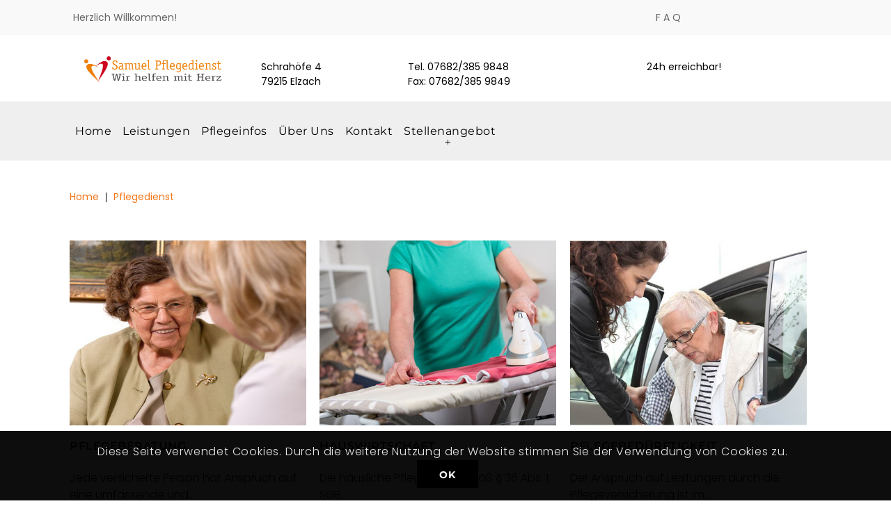

--- FILE ---
content_type: text/css; charset=utf-8
request_url: https://samuel-pflegedienst.de/wp-content/cache/autoptimize/autoptimize_single_36082fc29afdb031b7dea61032e93290.php?ver=6.9
body_size: 264
content:
@charset "utf-8";@import url(//samuel-pflegedienst.de/wp-content/plugins/designthemes-core-features/shortcodes/css/shortcodes/available-domains.css);@import url(//samuel-pflegedienst.de/wp-content/plugins/designthemes-core-features/shortcodes/css/shortcodes/blockquote.css);@import url(//samuel-pflegedienst.de/wp-content/plugins/designthemes-core-features/shortcodes/css/shortcodes/buttons.css);@import url(//samuel-pflegedienst.de/wp-content/plugins/designthemes-core-features/shortcodes/css/shortcodes/carousel.css);@import url(//samuel-pflegedienst.de/wp-content/plugins/designthemes-core-features/shortcodes/css/shortcodes/contact-info.css);@import url(//samuel-pflegedienst.de/wp-content/plugins/designthemes-core-features/shortcodes/css/shortcodes/counter.css);@import url(//samuel-pflegedienst.de/wp-content/plugins/designthemes-core-features/shortcodes/css/shortcodes/donut-chart.css);@import url(//samuel-pflegedienst.de/wp-content/plugins/designthemes-core-features/shortcodes/css/shortcodes/dropcap.css);@import url(//samuel-pflegedienst.de/wp-content/plugins/designthemes-core-features/shortcodes/css/shortcodes/event.css);@import url(//samuel-pflegedienst.de/wp-content/plugins/designthemes-core-features/shortcodes/css/shortcodes/fancy-boxes.css);@import url(//samuel-pflegedienst.de/wp-content/plugins/designthemes-core-features/shortcodes/css/shortcodes/hexagon-images.css);@import url(//samuel-pflegedienst.de/wp-content/plugins/designthemes-core-features/shortcodes/css/shortcodes/icon-boxes.css);@import url(//samuel-pflegedienst.de/wp-content/plugins/designthemes-core-features/shortcodes/css/shortcodes/image-caption.css);@import url(//samuel-pflegedienst.de/wp-content/plugins/designthemes-core-features/shortcodes/css/shortcodes/image-flip.css);@import url(//samuel-pflegedienst.de/wp-content/plugins/designthemes-core-features/shortcodes/css/shortcodes/keynote-speakers.css);@import url(//samuel-pflegedienst.de/wp-content/plugins/designthemes-core-features/shortcodes/css/shortcodes/lists.css);@import url(//samuel-pflegedienst.de/wp-content/plugins/designthemes-core-features/shortcodes/css/shortcodes/newsletter.css);@import url(//samuel-pflegedienst.de/wp-content/plugins/designthemes-core-features/shortcodes/css/shortcodes/popular-procedures.css);@import url(//samuel-pflegedienst.de/wp-content/plugins/designthemes-core-features/shortcodes/css/shortcodes/pricing-table.css);@import url(//samuel-pflegedienst.de/wp-content/plugins/designthemes-core-features/shortcodes/css/shortcodes/progress-bar.css);@import url(//samuel-pflegedienst.de/wp-content/plugins/designthemes-core-features/shortcodes/css/shortcodes/social-icons.css);@import url(//samuel-pflegedienst.de/wp-content/plugins/designthemes-core-features/shortcodes/css/shortcodes/tabs.css);@import url(//samuel-pflegedienst.de/wp-content/plugins/designthemes-core-features/shortcodes/css/shortcodes/team.css);@import url(//samuel-pflegedienst.de/wp-content/plugins/designthemes-core-features/shortcodes/css/shortcodes/testimonials.css);@import url(//samuel-pflegedienst.de/wp-content/plugins/designthemes-core-features/shortcodes/css/shortcodes/timeline.css);@import url(//samuel-pflegedienst.de/wp-content/plugins/designthemes-core-features/shortcodes/css/shortcodes/title.css);@import url(//samuel-pflegedienst.de/wp-content/plugins/designthemes-core-features/shortcodes/css/shortcodes/toggle-and-accordion.css);@import url(//samuel-pflegedienst.de/wp-content/plugins/designthemes-core-features/shortcodes/css/shortcodes/tooltip.css);@import url(//samuel-pflegedienst.de/wp-content/plugins/designthemes-core-features/shortcodes/css/shortcodes/training.css);@import url(//samuel-pflegedienst.de/wp-content/plugins/designthemes-core-features/shortcodes/css/shortcodes/triangle-wrapper.css);@import url(//samuel-pflegedienst.de/wp-content/plugins/designthemes-core-features/shortcodes/css/shortcodes/twitter-feeds.css);@import url(//samuel-pflegedienst.de/wp-content/plugins/designthemes-core-features/shortcodes/css/shortcodes/video-manager.css);

--- FILE ---
content_type: text/css
request_url: https://samuel-pflegedienst.de/wp-content/themes/oldhaven/style.css?ver=1.8
body_size: 275
content:
/*
Theme Name: OldHaven
Theme URI: http://oldhaven.dttheme.com/
Author: the DesignThemes team
Author URI: https://wedesignthemes.com/
Description: OldHaven medical theme for Clinics.
Version: 1.8
License: GNU General Public License v2 or later
License URI: http://www.gnu.org/licenses/gpl-2.0.html
Tags: editor-style, featured-images, microformats, post-formats, rtl-language-support, sticky-post, threaded-comments, translation-ready
Text Domain: oldhaven

This theme, like WordPress, is licensed under the GPL.
Use it to make something cool, have fun, and share what you've learned with others.
*/

--- FILE ---
content_type: text/css; charset=utf-8
request_url: https://samuel-pflegedienst.de/wp-content/cache/autoptimize/autoptimize_single_9e18afee396feddcbe706428c442c6ad.php?ver=1.8
body_size: 2633
content:
.wrapper{clear:both;width:100%;margin:0;padding:0;float:left}.inner-wrapper{margin:0;width:100%;float:left;padding:0;overflow:hidden}.container{width:1200px;margin:0 auto;position:relative;clear:both}.container.fill-container,.container.fill-stretch-row,.page-template-tpl-fullwidth .section-wrapper.fullwidth-section .container.fill-stretch-row{width:1200px}.page-template-tpl-fullwidth .vc_row.vc-default-row{margin-left:0}#main{float:left;clear:both;width:100%;margin:0;padding:0;display:block}#primary{width:880px;margin:0;padding:0;float:left;position:relative}#primary.content-full-width{width:100%}#primary.with-left-sidebar{float:right;margin-left:30px}#primary.with-right-sidebar{float:left;margin-right:30px}#primary.with-both-sidebar{width:570px;float:left;margin:0 30px}#secondary,#secondary-right,#secondary-left{width:270px;margin:0;float:left;padding:0;position:relative;z-index:1}#secondary-right.secondary-has-right-sidebar{float:right}#secondary-left.secondary-has-left-sidebar{float:left}#secondary.secondary-has-both-sidebar{margin:0}.page-template-tpl-fullwidth-php #primary{padding-bottom:0}.page-template-tpl-blog #primary,.page-template-tpl-portfolio #primary,.page-template-tpl-sidenavigation #primary,.single #primary,.archive #primary,.post-type-archive-tribe_events #primary,.woocommerce-page #primary,.single.single-wp_router_page #main,.search.search-results #primary,.search.search-no-results #primary,.home.blog #primary{padding-bottom:80px}body.layout-boxed{background-attachment:fixed;background-color:rgba(0,0,0,.025)}.layout-boxed .wrapper{overflow:hidden}.layout-boxed .inner-wrapper{background:#fff}.layout-boxed .vc_row.vc_row-no-padding{left:auto !important;margin:0 -75px;width:auto !important}.layout-boxed .wrapper,.layout-boxed .main-header-wrapper,.layout-boxed.header-align-center .menu-wrapper,.layout-boxed.header-align-left .is-sticky .menu-wrapper{width:1250px;margin:0 auto;float:none}.layout-boxed .main-header-wrapper,.layout-boxed.header-align-center .is-sticky .menu-wrapper,.layout-boxed.header-align-left .is-sticky .menu-wrapper{right:0}.layout-boxed .vc_row .dt-sc-stretch-row-content{width:1170px;margin:0 auto;float:none;padding:0}.column{margin:0 0 0 2%;float:left;min-height:1px;position:relative}.column.first{margin-left:0;clear:both}.dt-sc-full-width,.dt-sc-one-column{width:100%}.column.dt-sc-full-width,.column.dt-sc-one-column{margin-left:0}.dt-sc-one-half{width:49%}.dt-sc-one-third{width:32%}.dt-sc-two-third{width:66%}.dt-sc-one-fourth{width:23.5%}.dt-sc-three-fourth{width:74.5%}.dt-sc-one-fifth{width:18.4%}.dt-sc-two-fifth{width:38.8%}.dt-sc-three-fifth{width:59.2%}.dt-sc-four-fifth{width:79.6%}.dt-sc-one-sixth{width:15%}.dt-sc-two-sixth{width:32%}.dt-sc-three-sixth{width:49%}.dt-sc-four-sixth{width:66%}.dt-sc-five-sixth{width:83%}.column.wpb_column.dt-sc-one-fifth{width:18.4%}.wpb_column.dt-sc-one-fifth{width:20%}.wpb_column.dt-sc-two-fifth{width:40%}.wpb_column.dt-sc-three-fifth{width:60%}.dt-sc-one-half iframe,.dt-sc-one-third iframe,.dt-sc-one-fourth iframe,.dt-sc-three-fourth iframe,.dt-sc-two-third iframe,iframe{max-width:100%}embed,iframe,object,video{max-width:100%}.column.no-space{margin-left:0;margin-right:0}.column.no-space.dt-sc-one-fourth{width:24.982%}.column.no-space.dt-sc-one-third{width:33.333333%}.column.no-space.dt-sc-one-half{width:50%}.column.no-space.dt-sc-one-fifth,.wpb_column.no-space.dt-sc-one-fifth{width:20%}.column.no-space.dt-sc-one-sixth{width:16.666%}.column.no-space.dt-sc-three-fourth{width:75%}.column.no-space.dt-sc-two-third{width:66.666666%}.column.no-space.dt-sc-four-fifth,.wpb_column.no-space.dt-sc-four-fifth{width:80%}.column.no-space.dt-sc-three-fifth,.wpb_column.no-space.dt-sc-three-fifth{width:60%}.column.no-space.dt-sc-two-fifth,.wpb_column.no-space.dt-sc-two-fifth{width:40%}.column.no-space.dt-sc-two-sixth{width:33.2%}.column.no-space.dt-sc-three-sixth{width:49.98%}.column.no-space.dt-sc-four-sixth{width:66.4%}.column.no-space.dt-sc-five-sixth{width:83%}#main-menu .megamenu-2-columns-group .megamenu-child-container{width:590px}#main-menu .megamenu-3-columns-group .megamenu-child-container{width:875px}#main-menu .megamenu-4-columns-group .megamenu-child-container{width:1160px}#main-menu .megamenu-child-container>ul.sub-menu>li{width:25%;padding:15px;float:left;display:inline}#main-menu .megamenu-2-columns-group .megamenu-child-container>ul.sub-menu>li.menu-item-fullwidth,#main-menu .megamenu-3-columns-group .megamenu-child-container>ul.sub-menu>li.menu-item-fullwidth,#main-menu .megamenu-4-columns-group .megamenu-child-container>ul.sub-menu>li.menu-item-fullwidth{display:block}#main-menu .megamenu-child-container ul.sub-menu li.menu-item-fullwidth .widget{float:left;margin:0;padding:0 15px 30px}#main-menu .megamenu-2-columns-group .megamenu-child-container>ul.sub-menu>li{width:50%}#main-menu .megamenu-3-columns-group .megamenu-child-container>ul.sub-menu>li{width:33.3333%}#main-menu .megamenu-4-columns-group .megamenu-child-container>ul.sub-menu>li{width:25%}#main-menu .megamenu-4-columns-group .megamenu-child-container ul.sub-menu li.menu-item-fullwidth .widget{width:25%}#main-menu .megamenu-4-columns-group .megamenu-child-container ul.sub-menu li.fill-three-columns.menu-item-fullwidth .widget{width:33.3333%}#main-menu .megamenu-4-columns-group .megamenu-child-container ul.sub-menu li.fill-two-columns.menu-item-fullwidth .widget{width:50%}#main-menu .megamenu-4-columns-group .megamenu-child-container>ul.sub-menu>li.fill-two-columns{width:50%}#main-menu .megamenu-4-columns-group .megamenu-child-container>ul.sub-menu>li.fill-three-columns{width:75%}#main-menu .megamenu-2-columns-group .megamenu-child-container>ul.sub-menu>li.fill-two-columns.menu-item-fullwidth,#main-menu .megamenu-2-columns-group .megamenu-child-container>ul.sub-menu>li.fill-three-columns.menu-item-fullwidth,#main-menu .megamenu-2-columns-group .megamenu-child-container>ul.sub-menu>li.fill-four-columns.menu-item-fullwidth,#main-menu .megamenu-3-columns-group .megamenu-child-container>ul.sub-menu>li.fill-two-columns.menu-item-fullwidth,#main-menu .megamenu-3-columns-group .megamenu-child-container>ul.sub-menu>li.fill-three-columns.menu-item-fullwidth,#main-menu .megamenu-3-columns-group .megamenu-child-container>ul.sub-menu>li.fill-four-columns.menu-item-fullwidth,#main-menu .megamenu-4-columns-group .megamenu-child-container>ul.sub-menu>li.fill-two-columns.menu-item-fullwidth,#main-menu .megamenu-4-columns-group .megamenu-child-container>ul.sub-menu>li.fill-three-columns.menu-item-fullwidth,#main-menu .megamenu-4-columns-group .megamenu-child-container>ul.sub-menu>li.fill-four-columns.menu-item-fullwidth{width:100%}#main-menu .megamenu-3-columns-group .megamenu-child-container>ul.sub-menu>li.fill-three-columns,#main-menu .megamenu-2-columns-group .megamenu-child-container>ul.sub-menu>li.fill-two-columns,#main-menu .megamenu-2-columns-group .megamenu-child-container>ul.sub-menu>li.fill-three-columns,#main-menu .megamenu-2-columns-group .megamenu-child-container>ul.sub-menu>li.fill-four-columns,#main-menu .megamenu-4-columns-group .megamenu-child-container>ul.sub-menu>li.fill-four-columns,#main-menu .megamenu-3-columns-group .megamenu-child-container>ul.sub-menu>li.fill-four-columns,#main-menu .megamenu-2-columns-group .megamenu-child-container>ul.sub-menu>li.fill-two-columns{width:100%}#main-menu .megamenu-3-columns-group .megamenu-child-container>ul.sub-menu>li.fill-two-columns{width:66.6666%}#main-menu .megamenu-2-columns-group .megamenu-child-container ul.sub-menu li.menu-item-fullwidth .widget{width:50%}#main-menu .megamenu-3-columns-group .megamenu-child-container ul.sub-menu li.menu-item-fullwidth .widget{width:33.3333%}#main-menu .megamenu-3-columns-group .megamenu-child-container ul.sub-menu li.fill-two-columns.menu-item-fullwidth .widget{width:50%}@media only screen and (min-width:1200px) and (max-width:1280px){.container,.layout-boxed .vc_row .dt-sc-stretch-row-content,.left-header #header-wrapper .top-bar .container{width:1080px}.container.fill-container,.page-template-tpl-fullwidth .section-wrapper.fullwidth-section .container.fill-stretch-row{width:1110px}.layout-boxed .wrapper,.layout-boxed .main-header-wrapper,.layout-boxed .is-sticky #header-wrapper,.layout-boxed.standard-header .main-header-wrapper{width:1120px}#primary{width:810px}#secondary,#secondary-right,#secondary-left{width:240px}#primary.with-both-sidebar{width:540px}.layout-boxed .vc_row.vc_row-no-padding{margin:0 -30px}.wpb_column.rs_col-min-lg-12{width:100%}.wpb_column.rs_col-min-lg-11{width:91.66666667%}.wpb_column.rs_col-min-lg-10{width:83.33333333%}.wpb_column.rs_col-min-lg-9{width:75%}.wpb_column.rs_col-min-lg-8{width:66.66666667%}.wpb_column.rs_col-min-lg-7{width:58.33333333%}.wpb_column.rs_col-min-lg-6{width:50%}.wpb_column.rs_col-min-lg-5{width:41.66666667%}.wpb_column.rs_col-min-lg-4{width:33.33333333%}.wpb_column.rs_col-min-lg-3{width:25%}.wpb_column.rs_col-min-lg-2{width:16.66666667%}.wpb_column.rs_col-min-lg-1{width:8.33333333%}.rs_hidden-min-lg{display:none !important}.rs_col-min-lg-12,.rs_col-min-lg-6{margin-bottom:25px}.rs_col-min-lg-12~.rs_col-min-lg-12,.rs_col-min-lg-12.wpb_column:last-child,.vc_row-no-padding .rs_col-min-lg-12.wpb_column,.rs_col-min-lg-6.wpb_column:last-child,.vc_row-no-padding .rs_col-min-lg-6.wpb_column{margin-bottom:0}}@media only screen and (min-width:992px) and (max-width:1199px){.container,.type5.tribe_events .container .container,.layout-boxed .vc_row .dt-sc-stretch-row-content,.left-header #header-wrapper .top-bar .container{width:900px}.container.fill-container,.page-template-tpl-fullwidth .section-wrapper.fullwidth-section .container.fill-stretch-row{width:930px}.layout-boxed .wrapper,.layout-boxed .main-header-wrapper,.layout-boxed .is-sticky #header-wrapper,.layout-boxed.standard-header .main-header-wrapper{width:940px}.page-with-sidebar .vc_row-no-padding .dt-sc-newsletter-section.type7{max-width:900px}#primary{width:670px}#primary.with-both-sidebar{width:440px}#secondary,#secondary-right,#secondary-left{width:200px}.layout-boxed .vc_row.vc_row-no-padding{margin:0 -20px}#main-menu .megamenu-2-columns-group .megamenu-child-container{width:460px}#main-menu .megamenu-3-columns-group .megamenu-child-container{width:680px}#main-menu .megamenu-4-columns-group .megamenu-child-container{width:900px}.left-header #main-menu .megamenu-4-columns-group .megamenu-child-container{width:640px}.vc_col-md-6.wpb_column.no-space.dt-sc-two-fifth,.vc_col-md-6.column.no-space.dt-sc-two-fifth{width:50%}.column.no-space.dt-sc-one-fourth{width:24.97%}.wpb_column.dt-sc-one-fifth.vc_col-md-12,.wpb_column.dt-sc-two-fifth.vc_col-md-12,.wpb_column.dt-sc-three-fifth.vc_col-md-12{width:100%}.vc_col-md-12.wpb_column,.vc_col-md-8.wpb_column{padding-bottom:25px}.vc_col-md-12.wpb_column:last-child,.vc_col-md-8.wpb_column:last-child,.vc_row.vc_row-o-equal-height.vc_row-no-padding>.vc_column_container.vc_col-md-12,.vc_row.vc_row-o-equal-height:not(.vc_row-no-padding)>.vc_column_container.vc_col-md-12~.vc_col-md-12.dt-sc-skin-highlight,.vc_row.vc_row-o-equal-height:not(.vc_row-no-padding)>.vc_column_container.vc_col-md-12~.vc_col-md-12.vc_col-has-fill{padding-bottom:0}.rs_margin_top_md-150.vc_row,.rs_margin_top_md-150.wpb_column .vc_column-inner{margin-top:150px !important}}@media only screen and (min-width:768px) and (max-width:991px){.container,.type5.tribe_events .container .container,.layout-boxed .vc_row .dt-sc-stretch-row-content,.left-header #header-wrapper .top-bar .container{width:710px}.container.fill-container,.page-template-tpl-fullwidth .section-wrapper.fullwidth-section .container.fill-stretch-row{width:740px}.layout-boxed .wrapper,.layout-boxed .main-header-wrapper,.layout-boxed .is-sticky #header-wrapper,.layout-boxed.standard-header .main-header-wrapper{width:750px}.page-with-sidebar .vc_row-no-padding .dt-sc-newsletter-section.type7{max-width:710px}#primary{width:500px}#primary.with-both-sidebar{width:290px}#secondary,#secondary-right,#secondary-left{width:180px}.layout-boxed .vc_row.vc_row-no-padding{margin:0 -20px}#main-menu .megamenu-2-columns-group .megamenu-child-container{width:340px}#main-menu .megamenu-3-columns-group .megamenu-child-container{width:510px}#main-menu .megamenu-4-columns-group .megamenu-child-container{width:680px}.left-header #main-menu .megamenu-3-columns-group .megamenu-child-container,.left-header #main-menu .megamenu-4-columns-group .megamenu-child-container{width:490px}.left-header #main-menu .megamenu-2-columns-group .megamenu-child-container>ul.sub-menu>li,.left-header #main-menu .megamenu-3-columns-group .megamenu-child-container>ul.sub-menu>li,.left-header #main-menu .megamenu-4-columns-group .megamenu-child-container>ul.sub-menu>li,.left-header #main-menu .megamenu-4-columns-group .megamenu-child-container ul.sub-menu li.menu-item-fullwidth .widget,.left-header #main-menu .megamenu-4-columns-group .megamenu-child-container ul.sub-menu li.fill-three-columns.menu-item-fullwidth .widget,.left-header #main-menu .megamenu-4-columns-group .megamenu-child-container ul.sub-menu li.fill-two-columns.menu-item-fullwidth .widget,.left-header #main-menu .megamenu-4-columns-group .megamenu-child-container>ul.sub-menu>li.fill-two-columns,.left-header #main-menu .megamenu-4-columns-group .megamenu-child-container>ul.sub-menu>li.fill-three-columns,.left-header #main-menu .megamenu-3-columns-group .megamenu-child-container>ul.sub-menu>li.fill-two-columns,.left-header #main-menu .megamenu-2-columns-group .megamenu-child-container ul.sub-menu li.menu-item-fullwidth .widget,.left-header #main-menu .megamenu-3-columns-group .megamenu-child-container ul.sub-menu li.menu-item-fullwidth .widget,.left-header #main-menu .megamenu-3-columns-group .megamenu-child-container ul.sub-menu li.fill-two-columns.menu-item-fullwidth .widget{width:50%}.rs_col-sm-12{width:100%}.rs_col-sm-11{width:91.66666667%}.rs_col-sm-10{width:83.33333333%}.rs_col-sm-9{width:75%}.rs_col-sm-8{width:66.66666667%}.rs_col-sm-7{width:58.33333333%}.rs_col-sm-6{width:50%}.rs_col-sm-5{width:41.66666667%}.rs_col-sm-4{width:33.33333333%}.rs_col-sm-3{width:25%}.rs_col-sm-2{width:16.66666667%}.rs_col-sm-1{width:8.33333333%}.rs_negative-margin_override.vc_row{margin-left:0 !important}.rs_col-bottom-space{margin-bottom:25px !important}.wpb_column.dt-sc-one-fifth.rs_col-sm-6{width:50%}.wpb_column.dt-sc-one-fifth.rs_col-sm-12,.wpb_column.dt-sc-two-fifth.rs_col-sm-12,.wpb_column.dt-sc-three-fifth.rs_col-sm-12{width:100%}.rs_col-sm-12.wpb_column:last-child{padding-bottom:0}.rs_margin_top_sm-50.vc_row,.rs_margin_top_sm-50.wpb_column .vc_column-inner{margin-top:50px !important}.rs_margin_top_sm-150.vc_row,.rs_margin_top_sm-150.wpb_column .vc_column-inner{margin-top:150px !important}.rs_margin_top_sm_alt-75.vc_row,.rs_margin_top_sm_alt-75.wpb_column .vc_column-inner{margin-top:-75px !important}.wpb_column.dt-sc-one-fifth.rs_col-sm-4{width:33.33%;margin-bottom:20px}.wpb_column.dt-sc-one-fifth.rs_col-sm-4:nth-child(4){clear:left}.rs_hidden-min-lg{display:none !important}}@media only screen and (max-width:767px){#primary{width:100%}#primary.with-both-sidebar{width:100%;margin:0}#primary.with-left-sidebar{margin-left:0}#primary.with-right-sidebar{margin-right:0}#secondary,#secondary-right,#secondary-left{width:100%}.column{margin-bottom:20px;margin-left:0}.dt-sc-one-fourth,.dt-sc-one-half,.dt-sc-one-third,.dt-sc-three-fourth,.dt-sc-two-third,.dt-sc-one-fifth,.dt-sc-four-fifth,.dt-sc-three-fifth,.dt-sc-two-fifth,.dt-sc-one-sixth,.dt-sc-two-sixth,.dt-sc-three-sixth,.dt-sc-four-sixth,.dt-sc-five-sixth,.column.no-space.dt-sc-one-fourth,.column.no-space.dt-sc-one-third,.column.no-space.dt-sc-one-half,.column.no-space.dt-sc-one-fifth,.column.no-space.dt-sc-one-sixth,.column.no-space.dt-sc-three-fourth,.column.no-space.dt-sc-two-third,.column.no-space.dt-sc-four-fifth,.column.no-space.dt-sc-three-fifth,.column.no-space.dt-sc-two-fifth,.column.no-space.dt-sc-two-sixth,.column.no-space.dt-sc-three-sixth,.column.no-space.dt-sc-four-sixth,.column.no-space.dt-sc-five-sixth,.portfolio.column.dt-sc-one-fourth.no-space,.column.no-space.dt-sc-two-fifth,.wpb_column.no-space.dt-sc-two-fifth,.column.no-space.dt-sc-one-fifth,.wpb_column.no-space.dt-sc-one-fifth,.column.no-space.dt-sc-three-fifth,.wpb_column.no-space.dt-sc-three-fifth,.wpb_column.dt-sc-one-fifth,.column.wpb_column.dt-sc-one-fifth{width:100%}.wpb_column .wpb_column{padding:0}.wpb_column,.wpb_column.dt-sc-one-fifth,.wpb_column.dt-sc-two-fifth,.wpb_column.dt-sc-three-fifth{float:left;width:100%}.wpb_column{margin-bottom:20px}.column.wpb_column.dt-sc-one-fifth .vc_column-inner{margin-left:0 !important}#secondary-left.secondary-sidebar,#secondary-right.secondary-sidebar{display:table-cell;float:none}#primary.with-left-sidebar,#primary.with-right-sidebar,#primary.with-both-sidebar{display:table-caption;float:none;margin-bottom:30px}.dt-sc-three-fifth.wpb_column,.dt-sc-one-third.wpb_column{margin-left:0 !important}.layout-boxed .vc_row.vc_row-no-padding{margin:0}#main-menu .megamenu-2-columns-group .megamenu-child-container>ul.sub-menu>li,#main-menu .megamenu-3-columns-group .megamenu-child-container>ul.sub-menu>li,#main-menu .megamenu-4-columns-group .megamenu-child-container>ul.sub-menu>li,#main-menu .megamenu-4-columns-group .megamenu-child-container ul.sub-menu li.menu-item-fullwidth .widget,#main-menu .megamenu-4-columns-group .megamenu-child-container ul.sub-menu li.fill-three-columns.menu-item-fullwidth .widget,#main-menu .megamenu-4-columns-group .megamenu-child-container ul.sub-menu li.fill-two-columns.menu-item-fullwidth .widget,#main-menu .megamenu-4-columns-group .megamenu-child-container>ul.sub-menu>li.fill-two-columns,#main-menu .megamenu-4-columns-group .megamenu-child-container>ul.sub-menu>li.fill-three-columns,#main-menu .megamenu-3-columns-group .megamenu-child-container>ul.sub-menu>li.fill-two-columns,#main-menu .megamenu-2-columns-group .megamenu-child-container ul.sub-menu li.menu-item-fullwidth .widget,#main-menu .megamenu-3-columns-group .megamenu-child-container ul.sub-menu li.menu-item-fullwidth .widget,#main-menu .megamenu-3-columns-group .megamenu-child-container ul.sub-menu li.fill-two-columns.menu-item-fullwidth .widget{width:100%}#main-menu .megamenu-child-container>ul.sub-menu>li{width:100%;padding:0}#main-menu .menu-item-megamenu-parent.menu-title-with-bg .megamenu-child-container>ul.sub-menu>li{padding:0 15px}#main-menu .menu-item-megamenu-parent.menu-title-with-bg .megamenu-child-container>ul.sub-menu>li>a.dt-menu-expand{right:0}#main-menu .megamenu-child-container ul.sub-menu>li>ul{margin-bottom:15px;float:left;width:100%}#main-menu .megamenu-child-container ul.sub-menu li .widget{width:100% !important;padding:0 0 30px !important}#main-menu .megamenu-child-container ul.sub-menu>li>ul li a{padding:10px}#main-menu .megamenu-2-columns-group .megamenu-child-container,#main-menu .megamenu-child-container>ul.sub-menu>li.fill-two-columns,#main-menu .megamenu-3-columns-group .megamenu-child-container,#main-menu .megamenu-child-container>ul.sub-menu>li.fill-three-columns,#main-menu .megamenu-4-columns-group .megamenu-child-container,#main-menu .megamenu-child-container>ul.sub-menu>li.fill-four-columns{width:100%}}@media only screen and (min-width:480px) and (max-width:767px){.container,.type5.tribe_events .container .container,.layout-boxed .vc_row .dt-sc-stretch-row-content,.left-header #header-wrapper .top-bar .container{width:420px}.container.fill-container,.page-template-tpl-fullwidth .section-wrapper.fullwidth-section .container.fill-stretch-row{width:450px}.layout-boxed .wrapper,.layout-boxed .main-header-wrapper,.layout-boxed .is-sticky #header-wrapper,.layout-boxed.standard-header .main-header-wrapper{width:460px}#primary.with-left-sidebar,#primary.with-right-sidebar,#primary.with-both-sidebar{width:420px}.page-with-sidebar .vc_row-no-padding .dt-sc-newsletter-section.type7{max-width:420px}}@media only screen and (min-width:320px) and (max-width:479px){.container,.layout-boxed .vc_row .dt-sc-stretch-row-content{width:290px}.container.fill-container,.page-template-tpl-fullwidth .section-wrapper.fullwidth-section .container.fill-stretch-row{width:320px}.layout-boxed .wrapper{width:100%}#primary.with-left-sidebar,#primary.with-right-sidebar,#primary.with-both-sidebar{width:290px}.layout-boxed .vc_row.vc_row-no-padding{width:100% !important;left:0 !important}}@media only screen and (max-width:319px){.container,.type5.tribe_events .container .container,.layout-boxed .vc_row .dt-sc-stretch-row-content,.left-header #header-wrapper .top-bar .container{width:200px}.container.fill-container,.page-template-tpl-fullwidth .section-wrapper.fullwidth-section .container.fill-stretch-row{width:230px}.layout-boxed .wrapper,.layout-boxed .main-header-wrapper,.layout-boxed .is-sticky #header-wrapper,.layout-boxed.standard-header .main-header-wrapper{width:100%}#primary.with-left-sidebar,#primary.with-right-sidebar,#primary.with-both-sidebar{width:200px}.page-with-sidebar .vc_row-no-padding .dt-sc-newsletter-section.type7{max-width:200px}}

--- FILE ---
content_type: text/css; charset=utf-8
request_url: https://samuel-pflegedienst.de/wp-content/cache/autoptimize/autoptimize_single_5088a7209d07246f9bec29d232bf6947.php?ver=1.8
body_size: 8731
content:
.widget .recent-portfolio-widget ul li a:before,.widget .recent-portfolio-widget ul li a:after,.widget ul li:before,.widget.widget_categories ul li>a:hover span,.widget.widget_archive ul li>a:hover span,.flickr-widget div a img,.widget.widget_categories ul li>a span,.widget.widget_archive ul li>a span,.widget ul li:hover:before,.secondary-sidebar .type16 .widget .widgettitle:after{-webkit-transition:all .3s linear;-moz-transition:all .3s linear;-o-transition:all .3s linear;-ms-transition:all .3s linear;transition:all .3s linear}.widgettitle{position:relative;clear:both;padding-bottom:15px;margin-bottom:20px}.widgettitle:before{content:"";position:absolute;left:0;height:3px;width:35px;bottom:0}.widget ul{padding:0;margin:0;width:100%;float:left;clear:both}.widget ul li{border-bottom:1px dashed;clear:both;display:block;margin:0;padding:10px 0 10px 20px;position:relative;width:100%}.widget ul li:last-child{border-bottom-width:0}.widget ul li:only-child{border-bottom-width:1px}.widget ul li>a,.widget.widget_nav_menu ul.menu li>a{display:inline-block;line-height:24px;width:100%}.widget ul li:last-child>a{padding-bottom:0}.widget ul li:first-child,.widget.widget_nav_menu ul.menu li:first-child{padding-top:0}.widget ul li:before{content:"\f21e";font-family:FontAwesome;font-size:11px;position:absolute;left:1px;top:10px;font-weight:700}.widget ul li:first-child:before{top:0}.woocommerce .widget ul.product-categories li:first-child:before,.woocommerce.widget ul.product-categories li:first-child:before,.widget.widget_layered_nav ul li:first-child:before{top:7px}.widget.widget_pages ul li ul.children,.widget.widget_nav_menu ul li ul.sub-menu{padding:10px 0 0 20px;width:100%}.widget.widget_archive ul li ul,.widget.widget_categories ul li ul,.widget.widget_pages ul li ul,.widget.widget_nav_menu ul.menu li ul{padding-left:15px;padding-top:10px}.widget.widget_nav_menu ul.menu li a{text-transform:lowercase;padding:0;font-weight:400;background:0 0;border:none}.widget.widget_nav_menu ul.menu li a:first-letter {text-transform:uppercase}.widget.widget_archive ul li,.widget.widget_categories ul li,.widget.widget_pages ul li,.widget.widget_meta ul li,.widget.widget_nav_menu ul.menu li,.widget.widget_text ul li{padding:0}.widget.widget_archive ul li>a,.widget.widget_categories ul li>a,.widget.widget_pages ul li>a,.widget.widget_meta ul li>a,.widget.widget_nav_menu ul.menu li>a,.widget.widget_text ul li>a{padding:10px 0 10px 20px}.widget.widget_archive ul li:first-child>a,.widget.widget_categories ul li:first-child>a,.widget.widget_pages ul li:first-child>a,.widget.widget_meta ul li:first-child>a,.widget.widget_nav_menu ul.menu li:first-child>a,.widget.widget_text ul li:first-child>a{padding-top:0}.widget .recent-portfolio-widget ul li:before,.widget .recent-posts-widget li:before,.widget .recent-posts-widget li:hover:before{content:""}.widget.widget_categories ul li>a{position:relative;text-transform:capitalize}.widget.widget_categories ul li>a span,.widget.widget_archive ul li>a span{position:absolute;right:0;padding:0 10px}.widget_categories label,.widget_archive label{margin:0 0 10px;display:inline-block;font-size:14px}.widget .recent-portfolio-widget ul{margin:0;padding:0;width:100%}.widget .recent-portfolio-widget ul li{float:left;display:inline;margin:0 2% 5px 0;padding:0;width:32%;overflow:hidden;clear:none;border:none}.widget .recent-portfolio-widget ul li img{display:block;line-height:0;width:100%}.widget .recent-portfolio-widget ul li:nth-child(3n){margin-right:0}.left-header #main-menu .widget .recent-portfolio-widget ul li{width:32%}.widget .recent-portfolio-widget ul li a{float:left;width:100%;position:relative;padding:0;-webkit-backface-visibility:hidden;backface-visibility:hidden}.widget .recent-portfolio-widget ul li a:before{content:"";position:absolute;top:0;left:0;width:100%;height:100%;opacity:0}.widget .recent-portfolio-widget ul li a:hover:before{opacity:1}.widget .recent-portfolio-widget ul li a:after{content:"\e67b";position:absolute;left:0;right:0;bottom:-30px;margin:auto;width:20px;height:20px;font-family:'Stroke-Gap-Icons';font-size:20px;font-style:normal;font-weight:400}.widget .recent-portfolio-widget ul li a:hover:after{top:0;bottom:0}.widget .recent-posts-widget{float:left;clear:both;width:100%;margin:0;padding:0}.widget .recent-posts-widget ul{margin:0;padding:0;width:100%}.widget .recent-posts-widget li{display:block;clear:both;float:left;margin:0 0 10px;padding-left:0}.widget .recent-posts-widget li:last-child{margin-bottom:0}.widget .recent-posts-widget li .thumb{float:left;margin:0 15px 10px 0;padding:0;width:60px}.widget .recent-posts-widget li .thumb img{max-width:100%}.widget .recent-posts-widget li .entry-title h4{font-size:13px;line-height:20px;letter-spacing:.25px;margin-top:-5px;margin-bottom:7px}.widget .recent-posts-widget li .entry-meta{font-size:14px}.widget .recent-posts-widget li .entry-meta p{float:left;margin-right:15px}.widget .recent-posts-widget li .entry-meta p span{margin-right:5px}.widget .tweet_list{float:left;width:100%;margin:0;padding:0}.widget .tweet_list li{float:left;display:block;margin:0 0 20px;padding:0 0 20px 40px;position:relative;border-bottom:1px solid}.widget .tweet_list li:before{content:"\f081";position:absolute;left:0;top:5px;font-family:FontAwesome;font-size:24px}.widget .tweet_list li:first-child:before{top:5px}.widget .tweet_list li:hover:before{content:"\f081"}.widget .tweet_list li:last-child{border:none;padding-bottom:0;margin-bottom:0}.widget .tweet_list li .tweet-time{clear:both;display:block;font-size:14px}.widget_text ul.no-border li{border:none}.widget_text ul.no-bullet li a{padding-left:0}.widget_text ul.no-bullet li:before,.widget_text ul.no-bullet li:hover:before{content:""}.widget_text ul.split-list{width:48%;margin-right:2%;float:left;clear:none}.widget_text ul.split-list li{position:relative;width:100%;border:none}.widget_text ul.split-list li:before{content:"\f105"}.widget .screen-reader-text{display:none}.flickr-widget div{float:left;margin:0;padding:0}.flickr-widget div a{line-height:0;display:block;margin:0 8px 8px 0;max-width:60px}.flickr_badge_image img{height:auto !important}.flickr-widget div a:hover img{opacity:.5}.widget_tag_cloud .tagcloud{float:left;clear:both;width:100%;margin:0;padding:0}.tagcloud a{margin:0 10px 10px 0;padding:7px 15px 6px;float:left;border-bottom:1px solid;font-size:12px !important;text-transform:capitalize}.dt-sc-dark-bg .tagcloud a{border-bottom:1px solid}.widget .dt-sc-newsletter-section{padding:0}.widget .dt-sc-newsletter-section .dt-sc-subscribe-frm{float:left;clear:both;width:100%;position:relative}.widget .dt-sc-newsletter-section .dt-sc-subscribe-frm input[type=text],.widget .dt-sc-newsletter-section .dt-sc-subscribe-frm input[type=email]{margin:0;width:100%}.widget .dt-sc-newsletter-section .dt-sc-subscribe-frm input[type=submit]{position:absolute;right:0;height:100%}.widget #searchform{position:relative}.widget #searchform input[type=text]{padding-right:70px;height:49px}.widget #searchform input[type=submit]{position:absolute;right:0;top:0;border-radius:0;padding:16px 20px;margin:0;height:49px}.widget #wp-calendar caption{font-weight:300;font-size:16px;margin-bottom:10px}.widget #wp-calendar th{padding:10px}.widget #wp-calendar td{padding:9px 10px}.widget .dt-sc-single-line-separator{margin:13px 0}.widget ul.dt-sc-sociable li:before,.widget ul.dt-sc-sociable li:hover:before{content:""}.widget ul.dt-sc-sociable li a{padding:0}.widget ul.dt-sc-sociable>li{width:auto;border-bottom:0}.widget .dt-sc-sociable li a{height:36px;line-height:36px;text-align:center;width:36px}.widget .dt-sc-sociable.hexagon-with-border li,.widget .dt-sc-sociable.hexagon-border li{width:40px;height:25px}.widget .dt-sc-sociable.hexagon-with-border li a,.widget .dt-sc-sociable.hexagon-border li a{width:42px;line-height:52px;height:52px}.widget .dt-sc-sociable.diamond-square-border li{border-bottom:1px solid rgba(255,255,255,.2);width:30px;height:30px}.widget .dt-sc-sociable.diamond-square-border li a{width:40px;height:40px;line-height:40px}.widget .diamond-narrow-square-border li a{height:60px;line-height:60px;width:60px}.widget .dt-sc-sociable li:first-child:before{top:10px}.widget_text ul.custom-social li a{padding:0 0 25px}.widget_text ul.custom-social li:last-child a{padding:0}.widget_text ul.dt-sc-sociable{text-align:center}.widget_text ul.dt-sc-sociable li{float:none;display:inline-block;text-align:center;clear:none;margin:0 10px}.widget_text ul.dt-sc-sociable li a{float:none;display:inline-block;padding-bottom:0}.widget_text ul.dt-sc-sociable.alignleft li{float:left;margin:0 10px 0 0}.widget_text ul.dt-sc-sociable.alignleft li:last-child{margin-right:0}.widget_text ul.dt-sc-sociable.alignleft li a{text-align:left}.widget_rss h3.widgettitle>a.rsswidget>img{margin-right:5px}.secondary-sidebar img{max-width:100%;height:auto}.secondary-sidebar .widget{clear:both}.secondary-sidebar .widget:last-child{margin-bottom:80px}.secondary-sidebar .widget ul li>a,.secondary-sidebar .tagcloud a{color:#000}.secondary-sidebar .tagcloud a:hover{color:#fff}.secondary-sidebar .flickr-widget div a{max-width:75px}.secondary-sidebar .widget .tweet_list li{border-color:rgba(0,0,0,.15)}.secondary-sidebar{overflow:hidden}.secondary-sidebar aside.widget{position:relative}.secondary-sidebar .flickr-widget div{height:auto;width:33.3333%}.secondary-sidebar .flickr-widget div a{margin:0;padding:0 4px 10px;max-width:100%}.secondary-sidebar .type1 .widgettitle,.secondary-sidebar .type2 .widgettitle,.secondary-sidebar .type3 .widgettitle,.secondary-sidebar .type4 .widgettitle,.secondary-sidebar .type5 .widgettitle,.secondary-sidebar .type6 .widgettitle,.secondary-sidebar .type7 .widgettitle,.secondary-sidebar .type9 .widgettitle,.secondary-sidebar .type11 .widgettitle,.secondary-sidebar .type12 .widgettitle,.secondary-sidebar .type13 .widgettitle{margin-top:0}.secondary-sidebar .widgettitle:empty{display:none}.secondary-sidebar .type1 .widgettitle,.secondary-sidebar .type3 .widgettitle,.secondary-sidebar .type4 .widgettitle,.secondary-sidebar .type11 .widgettitle{float:none;display:inline-block}.secondary-sidebar .widgettitle:before,.secondary-sidebar .widgettitle:after,.secondary-sidebar .type5 .widget .recent-portfolio-widget ul li:before,.secondary-sidebar .type5 .widget .recent-posts-widget li:before,.secondary-sidebar .type5 .widget .recent-posts-widget li:hover:before{content:""}.secondary-sidebar .type15 .widget.widget_recent_reviews ul li:before,.secondary-sidebar .type15 .widget.widget_recent_reviews ul li:hover:before,.secondary-sidebar .type15 .widget.widget_top_rated_products ul li:before,.secondary-sidebar .type15 .widget.widget_top_rated_products ul li:hover:before,.secondary-sidebar .type15 .widget.widget_recently_viewed_products ul li:before,.secondary-sidebar .type15 .widget.widget_recently_viewed_products ul li:hover:before,.secondary-sidebar .type16 .widget .special-links li:before,.secondary-sidebar .type16 .widgettitle:before,.secondary-sidebar .type15 .widgettitle:before{content:none}.secondary-sidebar .type2 .widgettitle>a,.secondary-sidebar .type17 .widget-title-wrapper .widget-title-content h2,.secondary-sidebar .type17 .widget-title-content h3.widgettitle,.secondary-sidebar .type17 .widget-title-content h3.widgettitle>a,.secondary-sidebar .type10 .widgettitle>a,.secondary-sidebar .type18 .widgettitle>a,.secondary-sidebar .type14 .widgettitle>a,.secondary-sidebar .type15 .widgettitle>a{color:#fff}.secondary-sidebar .type1 .widget.buddypress .bp-login-widget-user-avatar,.secondary-sidebar .type3 .widget.buddypress .bp-login-widget-user-avatar,.secondary-sidebar .type4 .widget.buddypress .bp-login-widget-user-avatar{float:none;position:absolute;left:0;top:63px}.secondary-sidebar .type1 .widgettitle:before,.secondary-sidebar .type1 .widgettitle:after{position:absolute;top:inherit;left:0;bottom:-10px;height:3px;background:#000;width:100%}.secondary-sidebar .type1 .widgettitle:after{bottom:-13px;height:1px}.secondary-sidebar .type2 .widgettitle{margin-bottom:40px;background:#000;padding:12px 15px;color:#fff}.secondary-sidebar .type2 .widgettitle:before{top:inherit;bottom:-13px;left:0;width:0;height:0;border-top:13px solid #000;border-right:13px solid transparent;background:0 0}.secondary-sidebar .type3 .widgettitle{border-top:3px solid;padding:13px 0 0;margin-bottom:35px}.secondary-sidebar .type3 .widgettitle:before{background:0 0}.secondary-sidebar .type4 .widgettitle{border-left:5px solid #f1b956;padding-left:15px;padding-right:15px}.secondary-sidebar .type4 .widgettitle:before{top:0;height:100%;width:9999px;left:100%;background:url(//samuel-pflegedienst.de/wp-content/themes/oldhaven/css/../images/sidebar/sidebar-title-grey-pattern.png) repeat}.secondary-sidebar .type5 .widgettitle{margin-bottom:35px;border-bottom:2px solid;padding:0 0 10px}.secondary-sidebar .type5 .widgettitle:before{background:0 0}.secondary-sidebar .type5 .widget ul li:before{content:"\f06c";top:9px}.secondary-sidebar .type5 .widget .tweet_list li:before{content:"\f081";top:0}.secondary-sidebar .type5 .widget ul li:first-child:before{top:2px}.secondary-sidebar .type5 .widget.woocommerce ul li:first-child:before{top:0}.secondary-sidebar .type5 .widget.woocommerce ul.product-categories li:first-child:before{top:9px}.secondary-sidebar .type5 .widget.widget_categories ul li>a span,.secondary-sidebar .type5 .widget.widget_archive ul li>a span{font-size:14px;text-align:center}.secondary-sidebar .type5 .tagcloud a{border-radius:0 10px;font-size:14px !important}.secondary-sidebar .type5 .widget .recent-posts-widget li .entry-title h4{font-size:16px}.secondary-sidebar .type6 .widgettitle{border-left:3px solid;padding:0 0 0 15px;margin-bottom:50px;width:100%}.secondary-sidebar .type6 .widgettitle:before{height:1px;background:rgba(0,0,0,.25);top:inherit;bottom:-10px;width:100%}.secondary-sidebar .type6 .widgettitle:after{position:absolute;background:url(//samuel-pflegedienst.de/wp-content/themes/oldhaven/css/../images/sidebar/sidebar-title-arrow.png) no-repeat;width:13px;height:8px;left:30px;bottom:-17px}.secondary-sidebar .type7 .widgettitle{padding:13px 20px 12px 25px;border:1px solid #000;margin-bottom:40px;font-weight:700}.secondary-sidebar .type7 .widgettitle:before{left:inherit;left:0;top:0;height:100%;width:5px;background:#000}.secondary-sidebar .type8 .widgettitle{background:#fff;padding:10px 20px;margin:-14px auto 20px;text-align:center;display:table;float:none}.secondary-sidebar .type8 .widget{width:100%;padding:0 20px 15px}.secondary-sidebar .type8 .widget:before{border:1px solid #000;content:"";height:100%;position:absolute;left:0;top:6px;width:100%;z-index:-1}.secondary-sidebar .type8 .widgettitle:before{content:none}.secondary-sidebar .type8 .widget #wp-calendar td{padding:9px 8px}.secondary-sidebar .type9 .widgettitle{padding:0 0 15px;border-bottom:1px solid rgba(0,0,0,.15)}.secondary-sidebar .type9 .widgettitle:before{width:50px;height:3px;background:#000;top:inherit;left:0;bottom:-2px}.secondary-sidebar .type10 .widget:before{content:"";position:absolute;left:0;top:0;width:100%;background:#000;height:1px;top:0}.secondary-sidebar .type10 .widget{padding-top:2px}.secondary-sidebar .type10 .widgettitle{margin-top:6px;padding:2px 20px 0;min-height:37px;margin-bottom:30px;color:#fff;font-size:18px}.secondary-sidebar .type10 .widgettitle:before{background:#000;height:100%;width:100%;top:-6px;z-index:-1}.secondary-sidebar .type10 .widgettitle:after{position:absolute;right:-4px;top:-6px;background:#f6f6f6 url(//samuel-pflegedienst.de/wp-content/themes/oldhaven/css/../images/sidebar/sidebar-title-shape.png) center center no-repeat;height:100%;width:19px}.secondary-sidebar .type11 .widget{position:relative;background:#e8e8e8;padding:25px 20px;border-radius:5px}.secondary-sidebar .type11 .widgettitle:before{position:absolute;right:-18px;top:50%;margin:auto;background:#e8e8e8 url(//samuel-pflegedienst.de/wp-content/themes/oldhaven/css/../images/sidebar/sidebar-title-floral2.png) no-repeat;width:24px;height:17px;left:auto;transform:translateY(-50%);-moz-transform:translateY(-50%);-webkit-transform:translateY(-50%);-ms-transform:translateY(-50%)}.secondary-sidebar .type11 .widgettitle{font-size:22px;margin-bottom:40px;padding-right:15px;position:relative}.secondary-sidebar .type11 .woocommerce ul.cart_list li a,.secondary-sidebar .type11 .woocommerce ul.product_list_widget li a{font-weight:300}.secondary-sidebar .type11 .widget #wp-calendar td{padding:9px 8px}.secondary-sidebar .type12 .widget{position:relative;background:rgba(0,0,0,.05);padding:20px 20px 25px}.secondary-sidebar .type12 .widgettitle{padding:10px 15px;margin-bottom:20px}.secondary-sidebar .type12 .widgettitle:before{background:0 0}.secondary-sidebar .type13 .widgettitle{padding:14px 0 12px}.secondary-sidebar .type13 .widgettitle:before{height:100%;width:60px;border-top:1px solid #60ae0d;border-bottom:1px solid #60ae0d;top:0;z-index:-1;background:0 0}.secondary-sidebar .type14 .widgettitle{background:#191919;padding:10px 0 10px 20px;border-bottom:3px solid;color:#fff}.secondary-sidebar .type14 .widgettitle:before{background:0 0;border-bottom:1px solid #fff;bottom:0;width:100%;top:inherit}.secondary-sidebar .type15 .widgettitle{background:#000;box-sizing:border-box;color:#fff;padding:13px 20px;font-size:18px;font-weight:400;text-transform:uppercase}.secondary-sidebar .type15 .widget.woocommerce ul li:before,.secondary-sidebar .type15 .widget.woocommerce ul li:hover:before{content:"\f105";font-size:15px}.secondary-sidebar .type15 .widget.widget_recent_reviews ul li,.secondary-sidebar .type15 .widget.widget_top_rated_products ul li,.secondary-sidebar .type15 .widget.widget_recently_viewed_products ul li{background:#f8f1e4;padding:15px;border-bottom:2px solid #ebeef0}.secondary-sidebar .type15 .woocommerce ul.cart_list li img,.secondary-sidebar .type15 .woocommerce ul.product_list_widget li img{width:50px;padding:0}.secondary-sidebar .type15 .widget.widget_recently_viewed_products ul li a img{height:50px;margin-top:0}.secondary-sidebar .type16 .widgettitle{background:#f5f5f5;font-size:16px;font-weight:600;margin-bottom:30px;padding:15px}.secondary-sidebar .type16 .widget .special-links{font-size:15px}.secondary-sidebar .type16 .widget .special-links li a{padding-left:0}.secondary-sidebar .type16 .widget .widgettitle:after{content:"";display:inline-block;height:100%;left:0;position:absolute;top:0;width:3px}.secondary-sidebar .type16 .widget:hover .widgettitle:after{width:5px}.secondary-sidebar .type17 .widget-title-wrapper{overflow:hidden;float:left;width:100%}.secondary-sidebar .type17 .widget-title-wrapper .widget-title-content{margin-bottom:30px;position:relative;clear:both;float:left}.secondary-sidebar .type17 .widget-title-wrapper .widget-title-content:before{content:"";position:absolute;right:-16px;top:0;width:100%;height:100%;-webkit-transform:skewX(30deg);transform:skewX(30deg);-ms-transform:skewX(30deg)}.secondary-sidebar .type17 .widget-title-wrapper .widget-title-content:after{content:"";height:100%;top:0;left:114%;left:-webkit-calc(100% - -26px);left:-moz-calc(100% - -26px);left:calc(100% - -26px);position:absolute;-ms-transform:skewX(30deg);-webkit-transform:skewX(30deg);transform:skewX(30deg);width:9000px;background:#f3f3f3}.secondary-sidebar .type17 .widget-title-wrapper .widget-title-content h2,.secondary-sidebar .type17 .widget-title-wrapper .widget-title-content h3.widgettitle{padding:17px 10px 15px 20px;position:relative;z-index:1;margin:0;left:0;font-size:16px;text-transform:uppercase}.secondary-sidebar .type18 .widget-stripe-title{overflow:hidden;float:left;width:100%}.secondary-sidebar .type18 .widget-stripe-title .widget-stripe-title-content{margin-bottom:30px;position:relative;clear:both;float:left}.secondary-sidebar .type18 .widget-stripe-title .widget-stripe-title-content:after{background:url(//samuel-pflegedienst.de/wp-content/themes/oldhaven/css/../images/sidebar/title-pattern.png) repeat;content:"";height:100%;top:0;left:100%;position:absolute;width:9000px}.secondary-sidebar .type18 .widget-stripe-title .widget-stripe-title-content h2,.secondary-sidebar .type18 .widget-stripe-title .widget-stripe-title-content h3.widgettitle{background:#000;padding:12px 15px;position:relative;z-index:1;margin:0;left:0;font-size:16px;text-transform:uppercase;color:#fff}.mz-title{overflow:hidden;float:left;width:100%}.mz-title .mz-title-content{position:relative;clear:both;float:left}.mz-title .mz-title-content h2,.mz-title .mz-title-content h3.widgettitle{padding:0;position:relative;z-index:1;margin:0;left:0;text-transform:uppercase}.mz-title .mz-title-content h1{font-size:52px;text-transform:inherit;font-weight:lighter}.mz-title .mz-title-content h1 strong{font-weight:700}.mz-title .mz-title-content h2{font-size:35px;text-transform:inherit;font-weight:400}.mz-title .mz-title-content h2 strong{font-weight:600}.mz-title .mz-title-content h3{font-size:28px;text-transform:inherit;font-weight:400}.mz-title .mz-title-content h3 strong{font-weight:600}.mz-title .mz-title-content h4{font-size:24px;text-transform:uppercase;font-weight:400}.mz-title .mz-title-content h4 strong{font-weight:600}.mz-title .mz-title-content h5{font-size:18px;text-transform:uppercase;font-weight:400}.mz-title .mz-title-content h5 strong{font-weight:600}.mz-title .mz-title-content h6{font-size:14px;text-transform:uppercase;font-weight:400}.mz-title .mz-title-content h6 strong{font-weight:600}.aligncenter .mz-title .mz-title-content{float:none;display:inline-block}.mz-stripe-title{overflow:hidden;float:left;width:100%}.mz-stripe-title .mz-stripe-title-content{margin-bottom:30px;position:relative;clear:both;float:left}.mz-stripe-title .mz-stripe-title-content:after{background:url(//samuel-pflegedienst.de/wp-content/themes/oldhaven/css/../images/title-pattern.png) repeat;content:"";height:100%;top:0;left:100%;position:absolute;width:9000px}.mz-stripe-title .mz-stripe-title-content h2,.mz-stripe-title .mz-stripe-title-content h3.widgettitle{background:#000;padding:12px 15px;position:relative;z-index:1;margin:0;left:0;font-size:16px;text-transform:uppercase;line-height:normal}.mz-stripe-title .mz-stripe-title-content h2,.mz-stripe-title .mz-stripe-title-content h3.widgettitle{color:#fff}.mz-stripe-title.blue .mz-stripe-title-content h2{background:#3498db}.mz-stripe-title.purple .mz-stripe-title-content h2{background:#9b59b6}.mz-stripe-title.pink .mz-stripe-title-content h2{background:#f13d7a}.mz-stripe-title.orange .mz-stripe-title-content h2{background:#e67e22}.mz-stripe-title.cyan .mz-stripe-title-content h2{background:#1abc9c}#main-menu .menu-item-widget-area-container{width:100%;margin:10px 0 0;padding:0;float:left}#main-menu .menu-item-widget-area-container ul{padding:0;margin:0}#main-menu .menu-item-widget-area-container .widget{padding:0 0 30px;display:inline}#main-menu .menu-item-widget-area-container .widget.widget_pages ul li ul.children,#main-menu .menu-item-widget-area-container .widget.widget_nav_menu ul li ul.sub-menu{padding:10px 0 0 20px}#main-menu .menu-item-widget-area-container .widget table{margin-bottom:0}#main-menu .menu-item-widget-area-container textarea{height:120px}#main-menu .menu-item-widget-area-container .widget #wp-calendar td{padding:9px}#main-menu .menu-item-widget-area-container .widget ul li>a,.menu-item-widget-area-container .tagcloud a{color:#000}#main-menu .menu-item-widget-area-container .tagcloud a:hover{color:#fff}#main-menu .menu-item-widget-area-container .flickr-widget div a{max-width:65px}#main-menu .menu-item-widget-area-container .widget .tweet_list li{border-color:rgba(0,0,0,.15)}#main-menu .dt-sc-dark-bg .menu-item-widget-area-container .widget ul li>a,#main-menu .dt-sc-dark-bg .menu-item-widget-area-container .tagcloud a,#main-menu .dt-sc-dark-bg .menu-item-widget-area-container .widget_recent_posts .entry-title h4 a{color:#fff}#main-menu .dt-sc-dark-bg .menu-item-widget-area-container .recent-posts-widget li .entry-meta a,#main-menu .dt-sc-dark-bg .menu-item-widget-area-container .tweet_list li .tweet-time{color:rgba(255,255,255,.5)}#main-menu .dt-sc-dark-bg .menu-item-widget-area-container .widget ul li{border-color:rgba(255,255,255,.15)}#main-menu .menu-item-widget-area-container .widget img{max-width:100%;height:auto}#main-menu .menu-item-widget-area-container .widget ul li{padding:10px 0 10px 20px}#main-menu .menu-item-widget-area-container .widget ul li:first-child,#main-menu .menu-item-widget-area-container .widget.widget_nav_menu ul.menu li:first-child{padding-top:0}#main-menu .menu-item-widget-area-container .widget.widget_archive ul li,#main-menu .menu-item-widget-area-container .widget.widget_categories ul li,#main-menu .menu-item-widget-area-container .widget.widget_pages ul li,#main-menu .menu-item-widget-area-container .widget.widget_meta ul li,#main-menu .menu-item-widget-area-container .widget.widget_nav_menu ul.menu li,#main-menu .menu-item-widget-area-container .widget.widget_text ul li{padding:0}#main-menu .menu-item-widget-area-container .widget.widget_archive ul li>a,#main-menu .menu-item-widget-area-container .widget.widget_categories ul li>a,#main-menu .menu-item-widget-area-container .widget.widget_pages ul li>a,#main-menu .menu-item-widget-area-container .widget.widget_meta ul li>a,#main-menu .menu-item-widget-area-container .widget.widget_nav_menu ul.menu li>a,#main-menu .menu-item-widget-area-container .widget.widget_text ul li>a{padding:10px 0 10px 20px}#main-menu .menu-item-widget-area-container .widget.widget_archive ul li:first-child>a,#main-menu .menu-item-widget-area-container .widget.widget_categories ul li:first-child>a,#main-menu .menu-item-widget-area-container .widget.widget_pages ul li:first-child>a,#main-menu .menu-item-widget-area-container .widget.widget_meta ul li:first-child>a,#main-menu .menu-item-widget-area-container .widget.widget_nav_menu ul.menu li:first-child>a,#main-menu .menu-item-widget-area-container .widget.widget_text ul li:first-child>a{padding-top:0}#main-menu .menu-item-widget-area-container .widget .recent-portfolio-widget ul li{padding:0}#main-menu .menu-item-widget-area-container .widget .recent-posts-widget li{padding-left:0}#main-menu .menu-item-widget-area-container .widget .tweet_list li{padding:0 0 20px 40px}.widget ul.tribe-events-sub-nav{float:none;width:auto}.widget.tribe-this-week-events-widget ul.tribe-events-sub-nav li:before{display:none}.widget.tribe-this-week-events-widget ul.tribe-events-sub-nav li{clear:none;width:auto}.tribe-this-week-widget-wrapper .tribe-events-page-title{font-size:16px;font-weight:600}.tribe-this-week-widget-wrapper .tribe-this-week-widget-day .duration,.tribe-this-week-widget-wrapper .tribe-this-week-widget-day .tribe-venue{line-height:21px}.footer-widgets .widget{float:left;clear:both;width:100%;margin-bottom:30px}#footer .mailchimp-form{margin:40px 0 0;position:relative}#footer .mailchimp-form input[type=email]{font-size:14px;font-weight:400;width:100%;padding:15px;float:left;border-radius:5px}#footer .mailchimp-form input[type=submit]{cursor:pointer;font-size:14px;font-weight:400;position:absolute;right:0;border-radius:0 5px 5px 0;padding:15px;margin:0}.tagcloud a:hover,#footer .dt-sc-dark-bg .tagcloud a:hover,#footer .tagcloud a:hover{color:#fff}#bbpress-forums .widget_display_topics img.avatar,#bbpress-forums .widget_display_replies img.avatar{float:none;margin-bottom:-3px;border:3px double #ddd}.bbp-login-form fieldset legend{display:none}.bbp-login-form label{width:140px;display:inline-block}#sidebar .bbp-login-form label{width:70px}.bbp-login-form .bbp-username,.bbp-login-form .bbp-email,.bbp-login-form .bbp-password,.bbp-login-form .bbp-remember-me,.bbp-login-form .bbp-submit-wrapper{margin-top:10px}.bbp-login-form .bbp-submit-wrapper{text-align:right}.bbp-login-form .bbp-login-links a{float:left;clear:left}.bbp-logged-in img.avatar{float:left;margin:0 15px 0 0}.bbp-logged-in h4{font-weight:700;font-size:1.3em;clear:none;margin-bottom:10px}.widget #bbp-search-form{position:relative;float:left;width:100%}.widget #bbp-search-form input[type=text]{padding-right:100px}.widget #bbp-search-form input[type=submit]{bottom:0;right:0;top:0;margin:0;padding:0 20px;position:absolute;border-radius:0}.widget.bbp_widget_login .bbp-logged-in h4{font-weight:400;margin-bottom:0}.widget.widget_display_replies ul li a.bbp-author-avatar{margin-right:5px}.widget.widget_display_replies ul li a.bbp-author-avatar,.widget.widget_display_replies ul li a.bbp-author-name{display:inline}.widget.widget_display_topics ul li .topic-author{margin-left:5px}.widget.widget_display_topics ul li div,.widget.widget_display_replies ul li div{color:rgba(0,0,0,.5);margin-top:5px}.widget.widget_display_stats dl{margin:0}.widget.widget_display_stats dt{float:left;margin:0 10px 0 0;font-weight:400;clear:both}.widget.widget_display_stats dd{float:left;line-height:24px}.dt-sc-dark-bg .widget.widget_display_topics ul li div,.dt-sc-dark-bg .widget.widget_display_replies ul li div{color:rgba(255,255,255,.4)}.widget.buddypress div.item-avatar img.avatar{float:left;margin:0 10px 15px 0}.widget.buddypress span.activity{display:inline-block;font-size:small;opacity:.8;padding:0}.widget.buddypress div.item-options{font-size:90%;margin:0 0 1em;padding:1em 0}.widget.buddypress div.item{margin:0 0 1em}.widget.buddypress div.item-meta,.widget.buddypress div.item-content{font-size:11px;margin-left:50px}.widget.buddypress ul.item-list img.avatar{height:40px;margin-right:10px;width:40px}.widget.buddypress div.item-avatar img{height:40px;margin:1px;width:40px}.widget.buddypress div.avatar-block{overflow:hidden}.widget.buddypress #bp-login-widget-form label{display:block;margin:1rem 0 .5rem}.widget.buddypress #bp-login-widget-form #bp-login-widget-submit{margin-right:10px}.widget.buddypress .bp-login-widget-user-avatar{float:left}.bp-login-widget-user-avatar img.avatar{height:40px;width:40px}.widget.buddypress .bp-login-widget-user-links>div{padding-left:60px}.widget.buddypress .bp-login-widget-user-links>div{margin-bottom:.5rem}.widget.buddypress .bp-login-widget-user-links>div.bp-login-widget-user-link a{font-weight:700}.widget.buddypress #groups-list,.widget.buddypress #members-list,.widget.buddypress #friends-list{margin-left:0;padding-left:0}.widget.buddypress #groups-list li,.widget.buddypress #members-list li,.widget.buddypress #friends-list li{clear:both;list-style-type:none}.widget.buddypress .item-list .item{margin-bottom:0}.widget.buddypress .item-list li:before,.widget.buddypress .item-list li:hover:before{content:""}.widget.buddypress .item-list li{padding-left:0}.widget #bp-login-widget-form span.bp-login-widget-register-link{display:inline-block;margin-top:15px;margin-left:5px}#footer .dt-sc-dark-bg .widget #bp-login-widget-form span.bp-login-widget-register-link>a:hover{color:rgba(255,255,255,.6)}#footer .widget #bp-login-widget-form span.bp-login-widget-register-link>a:hover{color:#000}.widget.buddypress .item-list .item .item-title{margin-bottom:-3px}.widget.buddypress .item-list .item .item-title a{color:#000;font-weight:600}.widget.buddypress .item-list .item .item-meta{color:rgba(0,0,0,.5)}.widget.buddypress div.item-options{border-bottom:1px solid rgba(0,0,0,.1);margin:0 0 25px;padding-bottom:0}.widget.buddypress div.item-options a{font-size:14px;margin-bottom:-1px;padding:8px 12px;color:rgba(0,0,0,.4);display:inline-block;border-radius:3px 3px 0 0;font-weight:600;-webkit-transition:none;-moz-transition:none;-o-transition:none;-ms-transition:none;transition:none}.widget.buddypress div.item-options .bp-separator{display:none}.widget.buddypress div.item-options a.selected{border:1px solid rgba(0,0,0,.1);border-bottom-color:#fff}.widget.buddypress .bp-login-widget-user-links>div.bp-login-widget-user-link a{font-weight:400;font-size:14px;color:#000}.widget.buddypress .bp-login-widget-user-links>div{margin-bottom:-3px}.profile .bp-widget{display:inline-block;margin-bottom:20px;width:100%}.bp-widget>h4{font-weight:600;margin-bottom:0}.dt-sc-dark-bg .widget.buddypress .item-list .item .item-meta{color:rgba(255,255,255,.5)}.dt-sc-dark-bg .widget.buddypress div.item-options{border-bottom:1px solid rgba(255,255,255,.3)}.dt-sc-dark-bg .widget.buddypress div.item-options a.selected{border:1px solid rgba(255,255,255,.3);border-bottom-color:#000}.widget.tribe-events-countdown-widget .tribe-countdown-text a{color:#000;font-weight:600}.widget.tribe-events-venue-widget .tribe-venue-widget-venue-name{font-size:14px;font-weight:600}.widget.tribe-events-venue-widget .tribe-venue-widget-venue-name a{color:#000}.widget.tribe-events-venue-widget .tribe-venue-widget-list{margin:15px 0 0}.widget.tribe-events-venue-widget .tribe-venue-widget-list li{padding-top:3px}.widget.tribe-events-venue-widget .tribe-venue-widget-list .entry-title{font-size:14px}.tribe-mini-calendar-event .list-info h2{font-weight:600}.tribe-mini-calendar-event .list-date{background:rgba(0,0,0,.05)}.tribe-mini-calendar-event .list-date .list-daynumber{color:#000;font-size:12px}.tribe-events-adv-list-widget .duration{margin-bottom:10px;display:inline;line-height:20px}.tribe-events-adv-list-widget .location{color:rgba(0,0,0,.5);line-height:20px}.tribe-events-adv-list-widget .tribe-events-duration,.tribe-events-adv-list-widget .tribe-events-location{line-height:24px}.widget.tribe_mini_calendar_widget .tribe-mini-calendar th{background:#fff;border-color:rgba(0,0,0,.1);color:rgba(0,0,0,.5);font-weight:600;font-size:13px;padding:3px 0}.widget.tribe_mini_calendar_widget .tribe-mini-calendar .tribe-mini-calendar-no-event{color:rgba(0,0,0,.3)}.widget.tribe_mini_calendar_widget .tribe-mini-calendar .tribe-events-present .tribe-mini-calendar-no-event{color:#fff}.widget.tribe_mini_calendar_widget .tribe-mini-calendar td.tribe-events-has-events{background:rgba(0,0,0,.1)}.widget.tribe_mini_calendar_widget .tribe-mini-calendar .tribe-events-has-events a{color:rgba(0,0,0,.4)}.widget.tribe_mini_calendar_widget .tribe-mini-calendar .tribe-events-has-events.tribe-mini-calendar-today a{color:#fff}.widget.tribe_mini_calendar_widget .tribe-mini-calendar .tribe-events-has-events:hover a:hover{background:rgba(0,0,0,.15)}.widget.tribe_mini_calendar_widget .tribe-mini-calendar tbody tr:nth-child(2n+1) td{background:rgba(0,0,0,.05)}.widget.tribe_mini_calendar_widget .tribe-mini-calendar tbody td{background:rgba(0,0,0,.05)}.widget.tribe_mini_calendar_widget .tribe-mini-calendar tbody tr:nth-child(2n+1) .tribe-events-othermonth,.widget.tribe_mini_calendar_widget .tribe-mini-calendar tbody tr .tribe-events-othermonth{background:rgba(0,0,0,.02)}.dt-sc-dark-bg .widget.tribe_mini_calendar_widget .tribe-mini-calendar th{background:rgba(255,255,255,.1);color:#fff}.dt-sc-dark-bg .widget.tribe-events-countdown-widget .tribe-countdown-number{color:#fff}.dt-sc-dark-bg .widget.tribe_mini_calendar_widget .tribe-mini-calendar .tribe-mini-calendar-no-event{color:rgba(255,255,255,.5)}.dt-sc-dark-bg .widget.tribe_mini_calendar_widget .tribe-mini-calendar td.tribe-events-has-events{background:rgba(255,255,255,.4)}.dt-sc-dark-bg .widget.tribe_mini_calendar_widget .tribe-mini-calendar .tribe-events-has-events a{color:rgba(255,255,255,.5)}.dt-sc-dark-bg .widget.tribe_mini_calendar_widget .tribe-mini-calendar .tribe-events-has-events:hover a:hover{background:rgba(255,255,255,.5)}.dt-sc-dark-bg .widget.tribe-events-countdown-widget .tribe-countdown-text a,.dt-sc-dark-bg .widget.tribe-events-venue-widget .tribe-venue-widget-venue-name a,.dt-sc-dark-bg .tribe-mini-calendar-event .list-date .list-daynumber{color:#fff}.dt-sc-dark-bg .tribe-events-adv-list-widget .location{color:rgba(255,255,255,.5)}.dt-sc-dark-bg .tribe-mini-calendar-event .list-date{background:rgba(255,255,255,.3)}.dt-sc-dark-bg .widget.tribe_mini_calendar_widget .tribe-mini-calendar td{border-color:rgba(255,255,255,.2)}.dt-sc-dark-bg .widget.tribe_mini_calendar_widget .tribe-mini-calendar tbody tr:nth-child(2n+1) td{background:rgba(255,255,255,.3)}.dt-sc-dark-bg .widget.tribe_mini_calendar_widget .tribe-mini-calendar tbody td{background:rgba(255,255,255,.3)}.dt-sc-dark-bg .widget.tribe_mini_calendar_widget .tribe-mini-calendar tbody tr:nth-child(2n+1) .tribe-events-othermonth,.dt-sc-dark-bg .widget.tribe_mini_calendar_widget .tribe-mini-calendar tbody tr .tribe-events-othermonth{background:rgba(255,255,255,.2)}.widget.tribe-events-venue-widget .tribe-event-title{padding-top:0;margin-bottom:10px}.widget.tribe-events-venue-widget .tribe-venue-widget-list li{padding-bottom:20px}.woo-type4 .widget.woocommerce .woocommerce-product-search input[type=search],.woo-type6 .widget.woocommerce .woocommerce-product-search input[type=search],.woo-type18 .widget.woocommerce .woocommerce-product-search input[type=search],.woo-type20 .widget.woocommerce .woocommerce-product-search input[type=search]{-webkit-border-radius:5px;-moz-border-radius:5px;-ms-border-radius:5px;-o-border-radius:5px;border-radius:5px}.woo-type4 .widget.woocommerce .woocommerce-product-search input[type=submit],.woo-type6 .widget.woocommerce .woocommerce-product-search input[type=submit],.woo-type20 .widget.woocommerce .woocommerce-product-search input[type=submit],.woo-type18 .widget.woocommerce .woocommerce-product-search input[type=submit]{-webkit-border-radius:0 5px 5px 0;-moz-border-radius:0 5px 5px 0;-ms-border-radius:0 5px 5px 0;-o-border-radius:0 5px 5px 0;border-radius:0 5px 5px 0}.woo-type17 .widget.woocommerce .woocommerce-product-search input[type=submit]{-webkit-border-radius:0 8px 8px 0;-moz-border-radius:0 8px 8px 0;border-radius:0 8px 8px 0}.woo-type9 .widget.woocommerce .woocommerce-product-search input[type=search]{-webkit-border-radius:3px;-moz-border-radius:3px;-ms-border-radius:3px;-o-border-radius:3px;border-radius:3px}.woocommerce ul.product_list_widget li dl:after,.woocommerce ul.product_list_widget li:after{clear:both}.woocommerce ul.cart_list,.woocommerce ul.product_list_widget{list-style:none;margin:0;padding:0}.woocommerce ul.cart_list li,.woocommerce ul.product_list_widget li{list-style:none;margin:0}.woocommerce ul.cart_list li:after,.woocommerce ul.cart_list li:before,.woocommerce ul.product_list_widget li:after,.woocommerce ul.product_list_widget li:before{display:table}.woocommerce ul.cart_list li a,.woocommerce ul.product_list_widget li a{display:block;font-weight:700}.woocommerce ul.cart_list li img,.woocommerce ul.product_list_widget li img{float:right;height:auto;margin-left:4px;width:32px;box-shadow:none}.woocommerce ul.cart_list li dl,.woocommerce ul.product_list_widget li dl{border-left:2px solid rgba(0,0,0,.1);margin:0;padding-left:1em}.woocommerce ul.cart_list li dl:after,.woocommerce ul.cart_list li dl:before,.woocommerce ul.product_list_widget li dl:after,.woocommerce ul.product_list_widget li dl:before{content:" ";display:table}.woocommerce ul.cart_list li dl dd,.woocommerce ul.cart_list li dl dt,.woocommerce ul.product_list_widget li dl dd,.woocommerce ul.product_list_widget li dl dt{display:inline-block;float:left;margin-bottom:1em}.woocommerce ul.cart_list li dl dt,.woocommerce ul.product_list_widget li dl dt{clear:left;font-weight:700;margin:0 4px 0 0;padding:0 0 .25em}.woocommerce .order_details:after,.woocommerce .widget_layered_nav ul li:after,.woocommerce .widget_shopping_cart .buttons:after,.woocommerce-account .addresses .title:after,.woocommerce-cart .wc-proceed-to-checkout:after,.woocommerce.widget_shopping_cart .buttons:after{clear:both}.woocommerce ul.cart_list li dl dd,.woocommerce ul.product_list_widget li dl dd{padding:0 0 .25em}.woocommerce ul.cart_list li dl dd p:last-child,.woocommerce ul.product_list_widget li dl dd p:last-child{margin-bottom:0}.woocommerce ul.cart_list li .star-rating,.woocommerce ul.product_list_widget li .star-rating{float:none}.woocommerce .widget_shopping_cart .total,.woocommerce.widget_shopping_cart .total{border-top:3px double #ebe9eb;padding:4px 0 0}.woocommerce .widget_shopping_cart .total strong,.woocommerce.widget_shopping_cart .total strong{display:inline-block;min-width:40px}.woocommerce .widget_shopping_cart .cart_list li,.woocommerce.widget_shopping_cart .cart_list li{padding-left:2em;padding-top:0;position:relative}.woocommerce .widget_shopping_cart .cart_list li a.remove,.woocommerce.widget_shopping_cart .cart_list li a.remove{position:absolute;left:0;top:0}.woocommerce .widget_shopping_cart .buttons:after,.woocommerce .widget_shopping_cart .buttons:before,.woocommerce.widget_shopping_cart .buttons:after,.woocommerce.widget_shopping_cart .buttons:before{content:" ";display:table}.woocommerce .widget_layered_nav ul{border:0;list-style:none;margin:0;padding:0}.woocommerce .widget_layered_nav ul li{list-style:none;padding:0 0 1px}.woocommerce .widget_layered_nav ul li.chosen a:before,.woocommerce .widget_layered_nav_filters ul li a:before{content:"";color:#a00;font-family:WooCommerce;font-variant:normal;font-weight:400;line-height:1;speak:none;text-decoration:none;text-transform:none;-webkit-font-smoothing:antialiased}.woocommerce .widget_layered_nav ul li a,.woocommerce .widget_layered_nav ul li span{padding:1px 0}.woocommerce .widget_layered_nav ul li.chosen a:before{margin-right:.618em}.woocommerce .widget_layered_nav_filters ul{border:0;list-style:none;margin:0;overflow:hidden;padding:0;zoom:1}.woocommerce .widget_layered_nav_filters ul li{border-width:0;list-style:none;padding:0 1px 1px 2px}.woocommerce .widget_layered_nav_filters ul li:before{content:none}.woocommerce .widget_layered_nav_filters ul li a{text-decoration:none;width:auto}.woocommerce .widget_layered_nav_filters ul li a:before{margin-right:.618em}.woocommerce .widget_price_filter .price_slider{clear:both;margin-bottom:1em}.woocommerce .widget_price_filter .price_slider_amount{font-size:.8751em;line-height:2.4;text-align:right}.woocommerce .widget_price_filter .price_slider_amount .button{font-size:1.15em;float:left}.woocommerce .widget_price_filter .ui-slider{margin-left:.5em;margin-right:.5em;position:relative;text-align:left}.woocommerce .widget_price_filter .ui-slider .ui-slider-handle{background-color:#a46497;cursor:ew-resize;height:1em;margin-left:-.5em;position:absolute;outline:0;top:-.3em;width:1em;z-index:2;border-radius:1em}.woocommerce .widget_price_filter .ui-slider .ui-slider-range{background-color:#a46497;border:0;display:block;font-size:.7em;position:absolute;z-index:1;border-radius:1em}.woocommerce .widget_price_filter .price_slider_wrapper .ui-widget-content{background-color:#602053;border:0;border-radius:1em}.woocommerce .widget_price_filter .ui-slider-horizontal{height:.5em}.woocommerce .widget_price_filter .ui-slider-horizontal .ui-slider-range{top:0;height:100%}.woocommerce .widget_price_filter .ui-slider-horizontal .ui-slider-range-min{left:-1px}.woocommerce .widget_price_filter .ui-slider-horizontal .ui-slider-range-max{right:-1px}.woocommerce .widget_rating_filter ul{margin:0;padding:0;border:0;list-style:none}.woocommerce .widget_rating_filter ul li{border-width:0;padding:0 0 1px;list-style:none}.woocommerce .widget_rating_filter ul li:after,.woocommerce .widget_rating_filter ul li:before{content:" ";display:table}.woocommerce .widget_rating_filter ul li a{padding:1px 0;text-decoration:none}.woocommerce .widget_rating_filter ul li .star-rating{float:none;display:inline-block}.woocommerce .widget_rating_filter ul li.chosen a:before{font-family:WooCommerce;speak:none;font-weight:400;font-variant:normal;text-transform:none;line-height:1;-webkit-font-smoothing:antialiased;margin-right:.618em;content:"";text-decoration:none;color:#a00}.woo-type5 ul.cart_list li .star-rating,.woo-type5 ul.product_list_widget li .star-rating{font-size:13px}.woo-type5 .widget.woocommerce .woocommerce-product-search input[type=search]{padding:13px 12px;-webkit-border-radius:10px 0;-moz-border-radius:10px 0;-ms-border-radius:10px 0;-o-border-radius:10px 0;border-radius:10px 0}@-moz-document url-prefix(){.woo-type5 .widget.woocommerce .woocommerce-product-search input[type=search]{padding:12px}}.woo-type13 .widget.woocommerce ul.product-categories li:before,.woo-type13 .widget.woocommerce ul.product-categories li:first-child:before{top:8px}.woo-type9 .widget.woocommerce .woocommerce-product-search input[type=submit]{-webkit-box-shadow:none;-moz-box-shadow:none;-ms-box-shadow:none;-o-box-shadow:none;box-shadow:none}.widget{float:left;margin-bottom:40px;width:100%}.woocommerce #footer a.button:hover{color:#fff}.woocommerce ul.cart_list li a,.woocommerce ul.product_list_widget li a{font-weight:600}.woocommerce ul.cart_list li,.woocommerce ul.product_list_widget li{display:inline-block;margin-bottom:15px}.woocommerce .widget_shopping_cart .cart_list li:last-child,.woocommerce.widget_shopping_cart .cart_list li:last-child{border:none;margin-bottom:0;padding-bottom:0}.woocommerce .widget_shopping_cart .cart_list li.empty,.woocommerce.widget_shopping_cart .cart_list li.empty{padding-left:0}.woocommerce ul.product_list_widget li:before{content:"\f10c";display:inline !important}.woocommerce ul.product_list_widget li:hover:before{content:"\f192"}.woocommerce .widget_shopping_cart .cart_list li:before,.woocommerce.widget_shopping_cart .cart_list li:before{content:none !important}.woocommerce .widget_shopping_cart .cart_list li a.remove,.woocommerce.widget_shopping_cart .cart_list li a.remove{font-size:15px;height:20px;line-height:20px;padding:0;position:absolute;top:2px;width:20px;z-index:1}.widget.woocommerce ul.product_list_widget li ins{background:0 0;font-size:14px}.widget.woocommerce ul.product_list_widget li del{font-size:12px}.widget.woocommerce ul.product_list_widget li a img{border:1px solid;margin-top:8px;padding:3px}.widget.woocommerce ul.product-categories li,.widget.widget_layered_nav ul li{display:block;float:none;font-weight:400;margin:0;padding:0;position:relative}.widget.woocommerce ul.product-categories li.cat-item-none{padding-bottom:5px}.widget.woocommerce ul.product-categories li.cat-item-none:before{display:none}.widget.woocommerce ul.product-categories li a,.widget.widget_layered_nav ul li a{border:none;margin:0;padding:10px 0 10px 20px}.widget.woocommerce ul.product-categories li span,.widget.widget_layered_nav ul li span{line-height:44px;position:absolute;right:0;top:0}.widget.woocommerce ul li:before{font-weight:400}.widget.woocommerce ul.product_list_widget li,.widget.woocommerce ul.product-categories li:last-child{border-bottom:1px solid}.widget.woocommerce ul.product-categories ul{padding:0 0 0 15px;box-sizing:border-box}.widget.woocommerce ul.product-categories ul li{width:100%;box-sizing:border-box}.widget.woocommerce .widget_shopping_cart_content .total{clear:both;float:left;margin:20px 0 0;padding:10px 0 0;width:100%}.widget.woocommerce .widget_shopping_cart_content .buttons{clear:both;float:left;margin:10px 0 0;padding:0;width:100%}.woocommerce.widget_price_filter .price_label{font-size:14px;position:relative;top:17px}.widget.woocommerce ul.product_list_widget li .star-rating{margin:5px 0}.widget.woocommerce .woocommerce-product-search label{display:none}.widget.woocommerce .woocommerce-product-search{clear:both;position:relative}.widget.woocommerce .woocommerce-product-search input[type=search]{padding-right:100px}.widget.woocommerce .woocommerce-product-search input[type=submit]{margin:0;position:absolute;bottom:0;right:0;top:0}.woocommerce ul.cart_list li dl,.woocommerce ul.product_list_widget li dl{margin:5px 0 0 25px}.woocommerce ul.cart_list li dl dd,.woocommerce ul.cart_list li dl dt,.woocommerce ul.product_list_widget li dl dd,.woocommerce ul.product_list_widget li dl dt{float:none;margin:0}.woocommerce .widget_price_filter .ui-slider .ui-slider-range{background:#e8e8e8}.woocommerce .widget_price_filter .ui-slider .ui-slider-handle{background:#fff;border:1px solid #ddd}.woocommerce #footer .dt-sc-dark-bg .widget_price_filter .ui-slider .ui-slider-range{background:#545454}.woocommerce #footer .dt-sc-dark-bg .widget_price_filter .ui-slider .ui-slider-handle{background:#545454;border:1px solid #666}.woocommerce.widget_price_filter .price_label{float:right}#footer .product-categories li span{top:3px}#footer .widget.woocommerce ul.product_list_widget li a img{border:3px solid;padding:0}.footer-widgets .dt-sc-contact-info{line-height:22px;padding:0 0 0 35px}.footer-widgets .dt-sc-contact-info span{font-size:16px}.footer-widgets ul.dt-sc-sociable{text-align:left}.footer-widgets ul.dt-sc-sociable li:first-child{margin-left:0}.menu-item-widget-area-container .widget_product_categories .product-categories li a{border-bottom:none;line-height:24px;margin:0;padding:0 45px 10px 0}.menu-item-widget-area-container .widget.woocommerce ul.product_list_widget li .amount,.menu-item-widget-area-container .widget.woocommerce ul.product_list_widget li .reviewer{display:inline-block;margin:5px 0 0}.menu-item-widget-area-container .widget.woocommerce ul.product_list_widget li a img{border-width:3px;padding:0}.menu-item-widget-area-container .widget.widget_product_search #searchform input[type=text],.menu-item-widget-area-container .widget.widget_product_search #searchform input[type=submit]{font-size:13px}.widget_product_categories .selection-box:after{top:0;height:100%}#footer .dt-sc-dark-bg .recent-posts-widget li .entry-meta a,#footer .dt-sc-dark-bg .recent-posts-widget li .entry-meta,#footer .dt-sc-dark-bg .tweet_list li .tweet-time{color:rgba(255,255,255,.3)}.dt-sc-dark-bg .widget input[type=text],.dt-sc-dark-bg .widget input[type=password],.dt-sc-dark-bg .widget input[type=email],.dt-sc-dark-bg .widget input[type=url],.dt-sc-dark-bg .widget input[type=tel],.dt-sc-dark-bg .widget input[type=number],.dt-sc-dark-bg .widget input[type=range],.dt-sc-dark-bg .widget input[type=date],.dt-sc-dark-bg .widget textarea,.dt-sc-dark-bg .widget input[type=search],.dt-sc-dark-bg .widget select,.dt-sc-dark-bg .widget.widget_categories ul li>a span,.dt-sc-dark-bg .widget.widget_archive ul li>a span{background:rgba(255,255,255,.15)}.dt-sc-twitter-icon:before,.dt-sc-twitter-icon:after,.dt-sc-twitter-icon span{background:#000}.dt-sc-dark-bg .widget .selection-box:after{background:rgba(255,255,255,.05)}.dt-sc-dark-bg .widget .selection-box:before{border-top-color:rgba(255,255,255,.1)}.recent-portfolio-widget ul li a:after,.widget.widget_categories ul li>a:hover span,.widget.widget_archive ul li>a:hover span,.dt-sc-twitter-icon span,#footer .footer-widgets ul.dt-sc-sociable li a:hover,#footer .footer-widgets.dt-sc-dark-bg .dt-sc-newsletter-section.type6 .dt-sc-subscribe-frm:after{color:#fff}.widget ul li,.widget.widget_nav_menu ul.menu li,.tweet_list li{border-color:rgba(0,0,0,.15)}.dt-sc-dark-bg .widget ul li,.dt-sc-dark-bg .widget.widget_nav_menu ul.menu li{border-color:rgba(255,255,255,.2)}.widget #wp-calendar td a,.recent-posts-widget li .entry-meta a{color:rgba(0,0,0,.5)}.dt-sc-dark-bg .widget #wp-calendar td a{color:rgba(255,255,255,.5)}.dt-sc-tweet span{color:rgba(0,0,0,.4)}.tweet_list li .tweet-time{color:rgba(0,0,0,.3)}.tagcloud a,.widget.widget_categories ul li>a span,.widget.widget_archive ul li>a span{background:rgba(0,0,0,.05)}.dt-sc-dark-bg .tagcloud a{background:rgba(255,255,255,.1)}.dt-sc-dark-bg .tagcloud a{border-bottom-color:rgba(255,255,255,.12)}.tagcloud a{border-bottom-color:rgba(0,0,0,.11)}#footer .widget.woocommerce ul.product_list_widget li a img{border-color:rgba(255,255,255,.75)}.woo-type9 .widget.woocommerce ul li:hover:before{color:inherit}.woocommerce ul.cart_list li dl:after,.woocommerce ul.cart_list li:after,.woocommerce ul.product_list_widget li dl:after,.woocommerce ul.product_list_widget li:after{clear:both}.woo-type9 .widget.woocommerce ul li:hover:before{color:inherit}.woocommerce .widget_price_filter .price_slider_wrapper .ui-widget-content{background-color:#000}.widget.woocommerce ul.product_list_widget li,.widget.woocommerce ul.product-categories li:last-child,.widget.woocommerce ul.product_list_widget li a img,.select2-container .select2-choice{border-color:rgba(0,0,0,.15)}#footer .widget.woocommerce ul.product_list_widget li a img{border-color:rgba(255,255,255,.75)}.dt-sc-dark-bg .widget.woocommerce ul.product_list_widget li,.dt-sc-dark-bg .widget.woocommerce ul.product-categories li:last-child,.dt-sc-dark-bg .widget.woocommerce ul.product_list_widget li a img,.dt-sc-dark-bg .woocommerce .widget_shopping_cart .total,.dt-sc-dark-bg .woocommerce.widget_shopping_cart .total{border-color:rgba(255,255,255,.2)}#footer .widget.woocommerce #searchform input[type=text]{color:gray}@media only screen and (min-width:992px) and (max-width:1199px){.mz-title .mz-title-content h1{line-height:normal}.dt-sc-one-third .widget_text ul.split-list{width:100%;margin-right:0}.flickr-widget div{height:68px;width:68px}.secondary-sidebar .type7 .widgettitle:before{left:-20px}.secondary-sidebar .type8 .widget{padding:0 15px 15px}.secondary-sidebar .type8 .widgettitle{margin:-28px auto 20px}.widget .recent-posts-widget li .entry-meta p:last-child{margin-right:0}.tagcloud a{margin:0 4px 10px 0}.secondary-sidebar .type9 .widget ul li,.secondary-sidebar .type12 .widget ul li{font-size:13px}.woo-type6 .secondary-sidebar .widget.woocommerce .woocommerce-product-search input[type=submit]{border-radius:5px}.secondary-sidebar .widget .tweet_list li{padding:0 0 20px 30px}.secondary-sidebar .widget .tweet_list li:before{font-size:22px}.secondary-sidebar .widget .tweet_list li:before,.secondary-sidebar .widget .tweet_list li:first-child:before{top:0}.secondary-sidebar aside.widget,.secondary-sidebar .type11 .widget{font-size:12px}.secondary-sidebar .type2 .widget,.secondary-sidebar .type6 .widget,.secondary-sidebar .type8 .widget,.secondary-sidebar .type12 .widget,.secondary-sidebar .type13 .widget{font-size:13px}.secondary-sidebar .type8 .widget,.secondary-sidebar .type12 .widget{padding:15px 15px 20px}.secondary-sidebar .type11 .widget{padding:15px 10px 20px}.secondary-sidebar .type5 .widget .tweet_list li,.secondary-sidebar .type8 .widget .tweet_list li,.secondary-sidebar .type11 .widget .tweet_list li,.secondary-sidebar .type12 .widget .tweet_list li{padding:0 0 20px}.secondary-sidebar .type5 .widget .tweet_list li:before,.secondary-sidebar .type8 .widget .tweet_list li:before,.secondary-sidebar .type11 .widget .tweet_list li:before,.secondary-sidebar .type12 .widget .tweet_list li:before{margin-right:8px;position:static}.secondary-sidebar .type11>.widget:before{padding-right:10px;top:18px}.secondary-sidebar .type11 .widgettitle:before{top:9px}.secondary-sidebar .type11 .widgettitle{font-size:22px}.secondary-sidebar .type12 .widget.woocommerce .woocommerce-product-search input[type=submit]{width:100%}.widget.woocommerce .woocommerce-product-search input[type=submit]{float:right;min-height:50px;margin-top:10px;position:inherit}.woo-type4 .widget.woocommerce .woocommerce-product-search input[type=submit]{-webkit-border-radius:5px;-moz-border-radius:5px;-ms-border-radius:5px;-o-border-radius:5px;border-radius:5px}.woo-type20 .widget.woocommerce .woocommerce-product-search input[type=submit]{border-radius:5px}.widget.woocommerce .woocommerce-product-search input[type=search]{padding-right:10px}.footer-widgets ul.dt-sc-sociable.rounded-border li{margin:0 5px}.footer-widgets ul.dt-sc-sociable li:first-child{margin-left:0}}@media only screen and (min-width:768px) and (max-width:991px){.flickr-widget div{height:55px;width:55px}.footer-widgets .dt-sc-contact-info span{width:20px;margin:7px 6px 0 0;font-size:15px}.widget .dt-sc-newsletter-section .dt-sc-subscribe-frm input[type=submit]{float:right;margin-top:7px;position:relative}.dt-sc-one-third .widget_text ul.split-list{width:100%;margin-right:0}.widget .dt-sc-newsletter-section.type6 .dt-sc-subscribe-frm input[type=submit]{position:absolute;margin:0}.widget .dt-sc-newsletter-section.type6 .dt-sc-subscribe-frm:after{right:0}.widget .dt-sc-newsletter-section.type6 .dt-sc-subscribe-frm input[type=email]{font-size:14px;padding:13px 0}.widget .recent-posts-widget li .entry-meta p:last-child{margin-right:0}.widget .recent-posts-widget li .entry-meta p{margin-right:11px}.widgettitle{font-size:17px}.secondary-sidebar .type7 .widgettitle:before{left:-20px}.widget.woocommerce .woocommerce-product-search input[type=submit]{float:right;min-height:50px;margin-top:10px;position:inherit}.woo-type20 .widget.woocommerce .woocommerce-product-search input[type=submit]{border-radius:5px}.widget.woocommerce .woocommerce-product-search input[type=search]{padding-right:10px}.tagcloud a{margin:0 4px 10px 0}.widget .recent-posts-widget li .entry-meta p:last-child{margin-right:0}.secondary-sidebar .type5 .widget ul li,.secondary-sidebar .type10 .widgettitle{font-size:16px}.secondary-sidebar .type9 h3.widgettitle{font-size:18px}.secondary-sidebar .type9 .widget.widget_categories ul li:before{top:4px}.secondary-sidebar .type12 .widget ul li{font-size:13px}.secondary-sidebar .type12 .widget.widget_categories ul li>a span,.secondary-sidebar .widget.widget_archive ul li>a span{padding:0 5px}.secondary-sidebar .type12 .tagcloud a{margin:0 5px 10px 0}.woo-type6 .secondary-sidebar .widget.woocommerce .woocommerce-product-search input[type=submit]{border-radius:5px}.secondary-sidebar .type11 .widget.widget_flickr{padding:25px 10px}.secondary-sidebar .widget .tweet_list li{padding:0 0 20px 25px}.secondary-sidebar .widget .tweet_list li:before{font-size:20px}.secondary-sidebar .widget .tweet_list li:before,.secondary-sidebar .widget .tweet_list li:first-child:before{top:0}.secondary-sidebar aside.widget,.secondary-sidebar .type11 .widget{font-size:12px}.secondary-sidebar .type2 .widget,.secondary-sidebar .type6 .widget,.secondary-sidebar .type8 .widget,.secondary-sidebar .type12 .widget,.secondary-sidebar .type13 .widget{font-size:13px}.secondary-sidebar .type8 .widgettitle{margin:-28px auto 20px}.secondary-sidebar .type8 .widget,.secondary-sidebar .type12 .widget{padding:15px 15px 20px}.secondary-sidebar .type11 .widget{padding:15px 10px 20px}.secondary-sidebar .type5 .widget .tweet_list li,.secondary-sidebar .type8 .widget .tweet_list li,.secondary-sidebar .type11 .widget .tweet_list li,.secondary-sidebar .type12 .widget .tweet_list li{padding:0 0 20px}.secondary-sidebar .type5 .widget .tweet_list li:before,.secondary-sidebar .type8 .widget .tweet_list li:before,.secondary-sidebar .type11 .widget .tweet_list li:before,.secondary-sidebar .type12 .widget .tweet_list li:before{margin-right:8px;position:static}.secondary-sidebar .type11>.widget:before{padding-right:10px;top:18px}.secondary-sidebar .type11 .widgettitle:before{top:7px}.secondary-sidebar .type11 .widgettitle{font-size:18px}.secondary-sidebar .type12 .widget.woocommerce .woocommerce-product-search input[type=submit]{width:100%}.secondary-sidebar .type12 .widget .tagcloud a{padding:7px 12px 6px}.mz-title .mz-title-content h1{font-size:42px;line-height:normal}.woo-type4 .widget.woocommerce .woocommerce-product-search input[type=submit]{-webkit-border-radius:5px;-moz-border-radius:5px;-ms-border-radius:5px;-o-border-radius:5px;border-radius:5px}.woocommerce.widget_price_filter .price_label{font-size:12px;top:12px}.woocommerce .widget_price_filter .price_slider_amount .button,.woocommerce-page .widget_price_filter .price_slider_amount .button{padding:5px 10px;font-size:12px}.footer-widgets ul.dt-sc-sociable.rounded-border li:first-child{margin-left:0}.footer-widgets ul.dt-sc-sociable.rounded-border li{margin:0 2px}.footer-widgets ul.dt-sc-sociable.rounded-border li a{width:35px;height:35px;line-height:33px}}@media only screen and (max-width:767px){.widget .recent-posts-widget li .entry-meta p:last-child{margin-right:0}.secondary-sidebar .type7 .widgettitle:before{left:-23px}.secondary-sidebar .type6 .widget ul li,.secondary-sidebar .type9 .widget ul li{font-size:14px}.woo-type6 .secondary-sidebar .widget.woocommerce .woocommerce-product-search input[type=submit]{border-radius:5px}.mz-title .mz-title-content h1{font-size:40px}}@media only screen and (min-width:480px) and (max-width:767px){.widget_text ul.split-list{width:100%;margin:0}.alignright .dt-sc-sociable{width:100%;text-align:center}.tagcloud a{margin:0 5px 10px 0}.secondary-sidebar .flickr-widget div{width:auto}.textwidget .dt-sc-contact-info span{width:20px;margin:7px 6px 0 0;font-size:15px}.widget.woocommerce .woocommerce-product-search input[type=submit]{float:right;min-height:50px;margin-top:10px;position:inherit}.woo-type20 .widget.woocommerce .woocommerce-product-search input[type=submit]{border-radius:5px}.widget.woocommerce .woocommerce-product-search input[type=search]{padding-right:10px}}@media only screen and (max-width:479px){.widget_text ul.split-list{width:100%;margin:0}.widget.woocommerce .woocommerce-product-search input[type=submit]{float:right;min-height:50px;margin-top:10px;position:inherit}.woo-type20 .widget.woocommerce .woocommerce-product-search input[type=submit]{border-radius:5px}.widget.woocommerce .woocommerce-product-search input[type=search]{padding-right:10px}.tagcloud a{margin:0 4px 10px 0}.secondary-sidebar .type12 .widget ul li{font-size:13px}.textwidget .dt-sc-contact-info span{width:20px;margin:7px 6px 0 0;font-size:15px}}@media only screen and (min-width:320px) and (max-width:479px){.secondary-sidebar .flickr-widget div{width:auto}.secondary-sidebar .type8 .widget{padding:0 17px 15px}.secondary-sidebar .type5 .widget ul li{font-size:16px}}@media only screen and (max-width:319px){.flickr-widget div{width:66px;height:66px}.widget .dt-sc-newsletter-section .dt-sc-subscribe-frm input[type=submit]{float:right;margin-top:7px;position:relative}.secondary-sidebar .type8 .widgettitle{padding:10px}.secondary-sidebar .type8 .widget.widget_flickr{padding:0 15px 15px}.secondary-sidebar .type7 .widgettitle:before{left:-20px}.secondary-sidebar .type5 .widget ul li{font-size:16px}}@media screen and (-webkit-min-device-pixel-ratio:0){::i-block-chrome,.widget .recent-posts-widget li .entry-title{line-height:normal}::i-block-chrome,.widget .recent-posts-widget li .thumb{margin-top:5px}::i-block-chrome,.widget .recent-posts-widget li .entry-title h4{display:inline}}

--- FILE ---
content_type: text/css; charset=utf-8
request_url: https://samuel-pflegedienst.de/wp-content/cache/autoptimize/autoptimize_single_6355b24602a5c49ebd083c53c041f39f.php?ver=1.8
body_size: 4777
content:
.business-contact-form{background:#fff;padding:30px 15px;margin:0 0 10px;width:100%;float:left;clear:both;position:relative}.business-contact-form h2{font-size:20px}.business-contact-form:before{content:"";position:absolute;width:100%;height:100%;border:10px solid rgba(255,255,255,.4);left:-10px;top:-10px}.business-contact-form input[type=text],.business-contact-form input[type=email],.business-contact-form textarea{background:rgba(0,0,0,.02);border:1px solid rgba(0,0,0,.05);border-radius:3px;padding:19px 15px 18px}.business-contact-form textarea{height:134px}.business-contact-form input[type=submit]{margin-top:20px;padding:20px 20px 17px;font-size:18px;font-weight:400;text-transform:none;width:100%}.business-contact-form input[type=text]:focus,.business-contact-form input[type=email]:focus,.business-contact-form textarea:focus{border:1px solid rgba(0,0,0,.2)}.business-contact-social li{margin:0 30px}.business-contact-social li a{font-size:20px;color:#000}.attorney-contact-form input[type=text],.attorney-contact-form input[type=email],.attorney-contact-form input[type=tel],.attorney-contact-form textarea,.attorney-contact-form select{border:0;border-bottom:1px solid #000;color:#000;padding:15px 0;font-size:16px}.attorney-contact-form{margin:0 auto;text-align:center;width:70%}.attorney-contact-form textarea{height:53px}.attorney-contact-form input[type=submit]{border-radius:0;background:#000;margin:20px 20px 0 0;padding:16px 30px;float:none}.attorney-contact-form input[type=submit]:hover{background:#cda85c}.attorney-contact-form .selection-box:after{content:none}.secondary-sidebar .attorney-contact-form{width:100%}.secondary-sidebar .attorney-contact-form input[type=submit]{float:left}.event-contact-form input[type=text],.event-contact-form input[type=email],.event-contact-form input[type=tel],.event-contact-form textarea{background:0 0;border:2px solid #fff;color:#fff;padding:14px 15px 13px;border-radius:5px}.event-contact-form textarea{height:153px}.event-contact-form input[type=submit]{float:right;text-transform:none;margin:20px 0 0;font-size:16px;font-weight:400}.fitness-form h2{color:#eb0029;font-weight:600}.fitness-form .form-field{position:relative;margin:12px 0 0;float:left;clear:both;width:100%}.fitness-form span.fa,.fitness-form span.icon{position:absolute;left:15px;top:15px;color:rgba(0,0,0,.2);font-size:16px;z-index:9;color:#161616}.fitness-form input[type=text],.fitness-form input[type=email],.fitness-form input[type=tel],.fitness-form textarea{padding:13px 0 13px 40px;text-transform:capitalize;font-size:14px;border-width:0 0 3px;border-color:#ebeef0;margin-bottom:5px;color:#000}.fitness-form input[type=text]:hover,.fitness-form input[type=email]:hover,.fitness-form input[type=tel]:hover,.fitness-form textarea:hover{border-color:#161616;-webkit-transition:all .3s linear;-moz-transition:all .3s linear;-o-transition:all .3s linear;-ms-transition:all .3s linear;transition:all .3s linear}.fitness-form input[type=submit]{border-radius:0;float:right;font-weight:400;letter-spacing:.5px;margin-top:20px;font-size:16px;padding:16px 30px}.fitness-form textarea{height:120px}.fitness-contact-info .dt-sc-contact-info{font-size:16px}.fitness-contact-info .dt-sc-contact-info p b{color:#666}.fitness-contact-info .dt-sc-contact-info span{font-size:18px;color:#eb0029;margin:1px 10px 30px 0}.fitness-contact-info .dt-sc-contact-info h6{font-size:18px;margin-bottom:10px}.fitness-contact-info .dt-sc-sociable li a{color:#161616}.fitness-contact-info .dt-sc-sociable li a:hover{color:#fff}.fitness-contact-boxes .wpb_text_column{width:20.5%;float:left;margin-bottom:0}.fitness-contact-boxes .wpb_text_column:nth-child(2),.fitness-contact-boxes .wpb_text_column:last-child{width:23.1%;float:left;padding-left:30px}.fitness-contact-boxes .wpb_text_column:nth-child(3){width:12.8%;float:left;padding-top:85px}.fitness-form-container.extend-bg-fullwidth-right:after{background:#fff}.hosting-contact-form input[type=submit]{width:100%;padding:15px 20px 13px;margin-top:15px}.hosting-contact-form textarea{height:196px}.restaurant-contact-form{width:100%;float:right;max-width:570px;padding:30px 0 0}.restaurant-contact-form h3{margin-bottom:25px;padding-left:10px}.restaurant-contact-form input[type=text],.restaurant-contact-form input[type=email],.restaurant-contact-form input[type=tel],.restaurant-contact-form textarea{background:0 0;border-color:rgba(255,255,255,.2);color:#fff}.restaurant-contact-form input[type=text]:focus,.restaurant-contact-form input[type=email]:focus,.restaurant-contact-form input[type=tel]:focus,.restaurant-contact-form textarea:focus{border-color:#b48b3c}.restaurant-contact-form input[type=submit]{margin-top:0;float:right}.restaurant-contact-bg:before{content:"";position:absolute;right:-201px;top:0;background:url(//samuel-pflegedienst.de/wp-content/themes/oldhaven/css/images/slanting-bg.png) no-repeat;width:201px;height:525px;z-index:9}.dt-sc-contact-details-on-map{position:relative}.dt-sc-contact-details-on-map:after{background:rgba(0,0,0,.8);content:"";display:block;height:100%;position:absolute;left:0;top:0;width:100%}.dt-sc-contact-details-on-map.hide-overlay:after{display:none}.dt-sc-contact-details-on-map .map{width:100%}.dt-sc-contact-details-on-map .dt-sc-map-overlay{padding:72px 0 0}.dt-sc-contact-details-on-map .back-to-contact{display:none}.dt-sc-contact-details-on-map .back-to-contact span{background:#b48b3c;border:2px solid #b48b3c;border-radius:50%;color:#fff;float:left;font-size:28px;height:60px;left:0;line-height:60px;margin:auto;position:absolute;right:0;text-align:center;top:-30px;width:60px;z-index:99}.dt-sc-contact-details-on-map .section-wrapper.dt-sc-map-overlay{right:0;margin:auto;max-width:1170px}.dt-sc-contact-details-on-map .dt-sc-map-overlay:after{left:100%;right:inherit}.vc_row.vc_row-no-padding .dt-sc-map-overlay .wpb_column.vc_col-sm-3{padding-left:15px;padding-right:15px}.spa-contact-form input[type=text],.spa-contact-form input[type=tel],.spa-contact-form input[type=email],.spa-contact-form textarea{border-color:#ffc9d4;font-family:'Open Sans',sans-serif;font-size:16px;color:#000;font-weight:600;border-radius:15px 0}.spa-contact-form input[type=text]:focus,.spa-contact-form input[type=tel]:focus,.spa-contact-form input[type=email]:focus,.spa-contact-form textarea:focus{border-color:#ef577a}.university-contact-form .form-field,.university-contact-form .button-field{position:relative;float:left;clear:both;margin:0 0 20px;width:100%}.university-contact-form .form-field i,.university-contact-form .button-field i{position:absolute;right:15px;top:15px;font-size:23px;color:#1c3f55;z-index:9;font-weight:700}.university-contact-form .form-field input[type=text],.university-contact-form .form-field input[type=tel],.university-contact-form .form-field input[type=email],.university-contact-form textarea,.university-contact-form .form-field select{padding:16px 30px 15px 12px;color:#1c3f55;font-weight:400;font-family:'Open Sans',sans-serif}.university-contact-form textarea{height:205px}.university-contact-form .button-field{margin:10px 0 0}.university-contact-form .button-field input[type=submit]{padding:0 48px 0 20px;width:100%;color:#fff;height:49px;line-height:49px;border-radius:0}.university-contact-form .button-field i{color:#463839;right:0;top:10px;width:48px;height:49px;line-height:49px;text-align:center}.dt-sc-newsletter-section.yoga-expert-form .dt-sc-subscribe-frm{width:100%;float:left}.dt-sc-newsletter-section.yoga-expert-form{float:left;clear:both;margin:0;padding:0;width:100%}.dt-sc-newsletter-section.yoga-expert-form .dt-sc-subscribe-frm input[type=email]{border:1px solid #c8dcdf;border-radius:5px;width:50%;float:left;margin:0 20px 0 0}.dt-sc-newsletter-section.yoga-expert-form .dt-sc-subscribe-frm input[type=submit]{background:#927d7d;clear:none;padding:17px 20px;margin:0;border-radius:3px}.dt-sc-newsletter-section.yoga-expert-form .dt-sc-subscribe-frm input[type=submit]:hover{background:#3c939d}.yoga-contact-form input[type=text],.yoga-contact-form input[type=email],.yoga-contact-form input[type=tel],.yoga-contact-form textarea{border-color:#c8dcdf;border-radius:5px}.yoga-contact-form input[type=submit]{background:#927d7d;margin:20px 0 0}.yoga-contact-form input[type=submit]:hover{background:#3c939d}.yoga-contact-form textarea{height:100px}.nightclub-contact{float:left;clear:both;width:100%;margin:0;padding:0}.nightclub-contact-info{width:23%;float:left;margin:0 2.5% 0 0;padding:20px 0 67px;border-bottom:1px solid #000}.nightclub-contact-info .dt-sc-contact-info{font-size:16px;line-height:34px}.nightclub-contact-info .dt-sc-contact-info span{color:#c09245;font-size:24px}.nightclub-contact-info .dt-sc-contact-info span.icon-pointer{font-size:30px}.nightclub-contact-info .dt-sc-contact-info span.icon-phone2{margin-bottom:45px}.nightclub-contact-info .dt-sc-contact-info span.icon-plaine{margin-bottom:10px}.nightclub-contact-info .dt-sc-contact-info a{color:#000}.nightclub-contact-info .dt-sc-contact-info a:hover{color:#c09245}.nightclub-working-hours{color:#fff;background:#000;padding:30px;width:32%;float:left;margin:0 2.5% 0 0}.nightclub-working-hours h2{color:#fff}.nightclub-working-hours ul{float:left;clear:both;margin:10px 0 0;width:100%}.nightclub-working-hours li{font-size:16px;display:block;clear:both;color:#c09245;padding:0;margin:0}.nightclub-working-hours li span{color:#fff;width:120px;display:inline-block}.nightclub-booking-form{float:left;clear:both;width:100%;margin:0;padding:0}.nightclub-booking-form p{margin-bottom:20px;float:left;clear:both;width:100%;position:relative}.nightclub-booking-form p.date:before,.nightclub-booking-form p.time:before{position:absolute;right:14px;top:9px;color:#fff;font-size:25px;font-family:FontAwesome}.nightclub-booking-form p.date:before{content:"\f073"}.nightclub-booking-form p.time:before{content:"\f017"}.nightclub-booking-form p label{float:left;width:35%;padding:0 10px 0 0;color:#fff;font-size:16px;line-height:52px}.nightclub-booking-form input[type=text],.nightclub-booking-form input[type=tel],.nightclub-booking-form input[type=date]{width:65%;background:rgba(255,255,255,.1);float:left;color:#fff;font-size:16px;font-family:'Open Sans',sans-serif}.nightclub-booking-form input[type=submit]{font-size:30px;text-transform:none;font-weight:400;float:right;border-radius:0;margin:10px -105px 0 0}.nightclub-contact-form{width:40%;float:left;margin:0;padding:45px 45px 30px;position:relative;background:#f2f2f2;margin:-192px 0 0}.nightclub-contact-form:before{border:4px solid #000;content:"";height:auto;position:absolute;bottom:20px;left:20px;right:20px;top:20px;width:auto}.nightclub-contact-form p{font-size:14px;color:rgba(0,0,0,.5);line-height:24px;position:relative;z-index:1}.nightclub-contact-form form{float:left;clear:both;width:100%;position:relative;z-index:1}.nightclub-contact-form input[type=text],.nightclub-contact-form input[type=email],.nightclub-contact-form input[type=tel],.nightclub-contact-form textarea{background:0 0;border:none;border-bottom:1px solid #000;font-size:16px;color:#000;padding:16px 12px 8px 0;margin-bottom:7px}.nightclub-contact-form textarea{height:150px}.nightclub-contact-form input[type=submit]{border-radius:0;width:100%;text-align:center;font-size:20px;font-weight:400;margin:40px 0 0;padding:18px 20px 17px}.architecture-contact-form input[type=text],.architecture-contact-form input[type=email],.architecture-contact-form input[type=tel],.architecture-contact-form textarea{border:0;border-bottom:1px solid #000;color:#000;padding:15px 0 10px 30px;font-size:14px;background:0 0}.architecture-contact-form textarea{height:130px}.architecture-contact-form input[type=submit]{float:right;border-radius:0;background:#000;color:#fff;font-weight:400;margin:20px 0 0 20px;padding:16px 30px}.architecture-contact-form input[type=submit]:hover{background:#ffe401;color:#000}.architecture-contact-form .form-field{position:relative;margin:0;float:left;clear:both;width:100%}.architecture-contact-form span.fa{position:absolute;left:0;top:15px;color:#000;font-size:16px}.insurance-contact-form input[type=text],.insurance-contact-form input[type=email],.insurance-contact-form textarea{background:rgba(0,0,0,.02)}.insurance-contact-form input[type=submit]{margin-top:20px;width:100%;font-size:16px;padding:17px 20px 16px}.insurance-contact-form textarea{height:122px}.insurance-custom-tab .dt-sc-tabs-horizontal-frame-content{border:1px solid rgba(0,0,0,.1);border-top:0;border-radius:0 0 3px 3px;padding:25px}.insurance-quote-form{float:left;width:100%;margin:0;padding:0}.insurance-quote-form label{margin-bottom:5px;display:inline-block}.insurance-quote-form .radio-label{clear:both;margin:0}.insurance-quote-form .radio-label .wpcf7-list-item{position:relative;clear:both;display:inline-block}.insurance-quote-form .radio-label .wpcf7-list-item label:before{content:"";position:absolute;left:5px;top:7px;width:14px;height:14px;border:1px solid rgba(0,0,0,.2);background:#fff;border-radius:50%}.insurance-quote-form .radio-label input[type=radio]{width:30px}.insurance-quote-form .radio-label .wpcf7-list-item-label{position:relative;min-width:40px;display:inline-block;line-height:29px;margin:0}.insurance-quote-form .radio-label .wpcf7-list-item-label:before{opacity:0}.insurance-quote-form .radio-label input[type=radio]:checked+.wpcf7-list-item-label:before{content:"";position:absolute;left:-23px;top:2px;bottom:0;margin:auto;width:6px;height:6px;background:#008bd3;border-radius:50%;opacity:1}.insurance-quote-form .radio-label .wpcf7-list-item.last input[type=radio]:checked+.wpcf7-list-item-label:before{left:-31px}.insurance-quote-form input[type=text],.insurance-quote-form input[type=tel],.insurance-quote-form input[type=date],.insurance-quote-form select{background:rgba(0,0,0,.02)}.insurance-quote-form .checkbox-label input[type=checkbox]{position:absolute;left:0;top:2px}.insurance-quote-form .checkbox-label span{line-height:20px;float:left;padding:0 0 0 23px}.insurance-quote-form .checkbox-label{font-size:12px;color:#222;position:relative;clear:both;display:inline-block}.insurance-quote-form input[type=submit]{border-radius:0;padding:14px 20px}.wpcf7-form.hotel-contact-form p{position:relative;margin-bottom:10px}.hotel-contact-form p span.fa{position:absolute;right:15px;top:17px;color:rgba(0,0,0,.2);font-size:16px;z-index:1}.hotel-contact-form p textarea{height:120px}.hotel-contact-form p input[type=submit]{float:right;margin:15px 0 0 10px;border-radius:0}.hotel-contact-form p .clear{background:#000}.hotel-contact-form p .clear:hover{background:#c09245}.plumber-contact-form{width:100%;float:left;clear:both;margin:0;padding:0;text-align:center}.plumber-contact-form form{width:50%;display:inline-block}.plumber-contact-form form input[type=text],.plumber-contact-form form input[type=email],.plumber-contact-form form textarea{border-color:#e2ebf1;border-radius:3px}.plumber-contact-form form input[type=submit]{width:100%;font-size:16px;font-weight:700;background:0 0;color:#15a7e1;border:1px solid #15a7e1;box-shadow:3px 3px 0 0 #1297cc;padding:16px 20px}.plumber-contact-form form input[type=submit]:hover{background:#15a7e1;color:#fff;box-shadow:3px 3px 0 0 rgba(0,0,0,.1)}.fashion-contact-details .dt-sc-contact-info span{font-size:14px}.fashion-contact-form input[type=submit]{background:#000;float:right;font-family:'Open Sans',sans-serif;float:right;font-size:18px;font-weight:400;padding:15px 20px 12px}.fashion-contact-form input[type=submit]:hover{background:#c3875f}.jewel-contact-form label{float:right;color:#000}.jewel-contact-form input[type=submit]{float:right;margin:20px 0 0;padding:17px 20px 15px}.jewel-contact-form textarea{height:306px}.wpcf7-form .wpcf7-not-valid{border-color:red !important}.wpcf7-form .wpcf7-not-valid-tip{display:none}.wpcf7-form.event-contact-form .wpcf7-not-valid{background-color:rgba(255,0,0,.1) !important}.wpcf7-form.university-contact-form p{clear:both}.wpcf7-form div.wpcf7-validation-errors,.wpcf7-form div.wpcf7-mail-sent-ok{clear:both;float:left;margin-left:0;margin-right:0;padding:15px 15px 15px 45px;width:99%;box-sizing:border-box}.wpcf7-form div.wpcf7-validation-errors{background-color:#fcc;border:1px solid #f99;color:#d01313;position:relative}.wpcf7-form div.wpcf7-validation-errors:before,.wpcf7-form div.wpcf7-mail-sent-ok:before{top:15px;left:18px;font-family:FontAwesome;font-style:normal;font-weight:400;text-decoration:inherit;font-size:20px;position:absolute}.wpcf7-form div.wpcf7-validation-errors:before{content:"\f057";color:#c54228}.wpcf7-form div.wpcf7-mail-sent-ok{background-color:#eafac0;border:1px solid #b1cf67;color:#7ba411;position:relative}.wpcf7-form div.wpcf7-mail-sent-ok:before{content:"\f058";color:#75b632}input[type=text],input[type=password],input[type=email],input[type=url],input[type=tel],input[type=number],input[type=range],input[type=date],textarea,input.text,input[type=search],select{border-width:0 0 2px}.wpcf7-form .selection-box:after{border:none}.wpcf7-form select{height:auto;padding-top:14px;padding-bottom:13px}.wpcf7-form span{margin-bottom:25px}.wpcf7-form .wpcf7-form-control-wrap:before{height:2px}.dt-sc-sociable{float:left;clear:both;margin:0;padding:0;line-height:0}.dt-sc-sociable li{float:left;display:inline;margin:0 5px 5px;padding:0}.dt-sc-sociable li a{width:36px;height:36px;float:left;text-align:center;line-height:36px;font-size:16px}.dt-sc-sociable li a.zmdi{font-size:20px}.single-post .dt-sc-sociable li{margin-bottom:0}.aligncenter .dt-sc-sociable{text-align:center;width:100%}.aligncenter .dt-sc-sociable li,.aligncenter .dt-sc-sociable li a{float:none;display:inline-block}.alignright .dt-sc-sociable{float:right;text-align:right}.dt-sc-sociable.rounded-square li a{border-radius:5px}.dt-sc-sociable.rounded li a{border-radius:50%}.dt-sc-sociable.rounded-border li a{border:1px solid;border-radius:50%;width:40px;height:40px;line-height:40px}.dt-sc-dark-bg .dt-sc-sociable.rounded-border li a{border:2px solid}.dt-sc-sociable.square-border li a{border:1px solid}.dt-sc-dark-bg .dt-sc-sociable.square-border li a{border:1px solid}.dt-sc-sociable.rounded-border-dashed li a{border:1px dashed;border-radius:50%}.dt-sc-sociable.diamond-square-border li{text-align:center;border:1px solid;width:32px;height:32px;-webkit-transform:rotate(45deg);-moz-transform:rotate(45deg);-ms-transform:rotate(45deg);transform:rotate(45deg);border-radius:3px;margin:0 0 20px 20px}.dt-sc-sociable.diamond-square-border li a{margin:-5px 0 0 -5px;width:40px;height:40px;line-height:40px;-webkit-transform:rotate(-45deg);-moz-transform:rotate(-45deg);-ms-transform:rotate(-45deg);transform:rotate(-45deg);float:left}.diamond-narrow-square-border li{position:relative;margin:0 8px}.diamond-narrow-square-border li a{width:40px;height:40px;position:relative;z-index:1;height:60px;line-height:60px}.diamond-narrow-square-border li:before{content:"";position:absolute;left:-1px;right:0;margin:auto;top:12px;width:35px;height:35px;border:1px solid;z-index:1;transform:rotate3d(1,1,5,47deg) skew(10deg,10deg);-webkit-transform:rotate3d(1,1,5,47deg) skew(10deg,10deg)}.ie9 .diamond-narrow-square-border li:before{transform:rotate(45deg) skew(10deg,10deg);-ms-transform:rotate(45deg) skew(10deg,10deg)}.dt-sc-sociable.filled li a.fa-facebook,.dt-sc-sociable.square li a.fa-facebook:hover,.dt-sc-sociable.filled li.facebook a,.dt-sc-sociable.square li.facebook a:hover{background:#3162a2}.dt-sc-sociable.filled li a.fa-twitter,.dt-sc-sociable.square li a.fa-twitter:hover,.dt-sc-sociable.filled li.twitter a,.dt-sc-sociable.square li.twitter a:hover{background:#2fb1eb}.dt-sc-sociable.filled li a.fa-dribbble,.dt-sc-sociable.square li a.fa-dribbble:hover,.dt-sc-sociable.filled li.dribbble a,.dt-sc-sociable.square li.dribbble a:hover{background:#ff68c5}.dt-sc-sociable.filled li a.fa-tumblr,.dt-sc-sociable.square li a.fa-tumblr:hover,.dt-sc-sociable.filled li.tumblr a,.dt-sc-sociable.square li.tumblr a:hover{background:#34465d}.dt-sc-sociable.filled li a.fa-google-plus,.dt-sc-sociable.square li a.fa-google-plus:hover,.dt-sc-sociable.filled li.google-plus a,.dt-sc-sociable.square li.google-plus a:hover{background:#c54542}.dt-sc-sociable li a:before{font-family:"FontAwesome"}.dt-sc-sociable li a.zmdi:before{font-family:Material-Design-Iconic-Font}.dt-sc-sociable.square li a:hover,#footer .dt-sc-sociable.square li a:hover{color:#fff}.dt-sc-sociable li.delicious a:before{content:"\f1a5"}.dt-sc-sociable li.deviantart a:before{content:"\f1bd"}.dt-sc-sociable li.digg a:before{content:"\f1a6"}.dt-sc-sociable li.flickr a:before{content:"\f16e"}.dt-sc-sociable li.comment a:before{content:"\f075"}.dt-sc-sociable li.lastfm a:before{content:"\f202"}.dt-sc-sociable li.linkedin a:before{content:"\f0e1"}.dt-sc-sociable li.envelope-open a:before{content:"\f2b6"}.dt-sc-sociable li.myspace a:before{content:"\f0c0"}.dt-sc-sociable li.picasa a:before{content:""}.dt-sc-sociable li.pinterest a:before{content:"\f0d2"}.dt-sc-sociable li.reddit a:before{content:"\f1a1"}.dt-sc-sociable li.rss a:before{content:"\f09e"}.dt-sc-sociable li.skype a:before{content:"\f17e"}.dt-sc-sociable li.stumbleupon a:before{content:"\f1a4"}.dt-sc-sociable li.technorati a:before{content:""}.dt-sc-sociable li.twitter a:before{content:"\f099"}.dt-sc-sociable li.viadeo a:before{content:"\f2a9"}.dt-sc-sociable li.vimeo a:before{content:"\f27d"}.dt-sc-sociable li.yahoo a:before{content:"\f19e"}.dt-sc-sociable li.youtube a:before{content:"\f167"}.dt-sc-sociable li.dribbble a:before{content:"\f17d"}.dt-sc-sociable li.google-plus a:before{content:"\f0d5"}.dt-sc-sociable li.tumblr a:before{content:"\f173"}.dt-sc-sociable li.dribbble a:before{content:"\f17d"}.dt-sc-sociable li.instagram a:before{content:"\f16d"}.dt-sc-sociable li.facebook a:before{content:"\f09a"}.dt-sc-sociable.hexagon-with-border li,.dt-sc-sociable.hexagon-border li{position:relative;width:42px;height:25px;margin:14px 5px;border-left:solid 2px;border-right:solid 2px}.dt-sc-sociable.hexagon-with-border li:before,.dt-sc-sociable.hexagon-with-border li:after,.dt-sc-sociable.hexagon-border li:before,.dt-sc-sociable.hexagon-border li:after{content:"";position:absolute;z-index:1;width:28px;height:28px;-webkit-transform:scaleY(.5774) rotate(-45deg);-ms-transform:scaleY(.5774) rotate(-45deg);transform:scaleY(.5774) rotate(-45deg);background-color:inherit;left:5px}.dt-sc-sociable.hexagon-with-border li:before,.dt-sc-sociable.hexagon-border li:before{top:-14.0660px;border-top:solid 2.5px;border-right:solid 2.5px}.dt-sc-sociable.hexagon-with-border li:after,.dt-sc-sociable.hexagon-border li:after{bottom:-14.0660px;border-bottom:solid 2.5px;border-left:solid 2.5px;left:5px}.dt-sc-sociable.hexagon-with-border li a,.dt-sc-sociable.hexagon-border li a{line-height:52px;position:relative;z-index:9;left:-1px;top:-13px;width:42px;height:52px}.dt-sc-sociable.no-margin li{margin:13px 0 0}.dt-sc-sociable.no-margin li a{text-align:left}.dt-sc-sociable.no-margin li a:hover{color:#2b2b2b}@media only screen and (min-width:992px) and (max-width:1199px){.restaurant-contact-bg:before{content:none}.restaurant-contact-bg>.vc_column-inner{padding-right:0 !important}.restaurant-contact-form{float:none;display:block;max-width:100%;margin:0 auto;width:80%}.fitness-contact-boxes .wpb_text_column:nth-child(3){padding-top:55px}}@media only screen and (min-width:768px) and (max-width:991px){.business-contact-social li{margin:0 20px}.plumber-contact-form form{width:100%}}@media only screen and (max-width:767px){.restaurant-booking-form{padding:0 50px}.restaurant-contact-bg:before{content:none}.restaurant-contact-bg>.vc_column-inner{padding-right:0 !important}.restaurant-contact-form{float:none;display:block;max-width:100%;margin:0 auto 20px;width:80%}.restaurant-contact-form .wpb_column{margin-bottom:20px}.dt-sc-contact-details-on-map:after{z-index:-1}.dt-sc-contact-details-on-map .dt-sc-map-overlay{position:inherit}.dt-sc-contact-details-on-map .dt-sc-map-overlay .dt-sc-contact-info.type3{font-size:13px}.jewel-contact-form .vc_col-sm-2{width:30% !important}.jewel-contact-form .vc_col-sm-10{width:70% !important}.plumber-contact-form form{width:100%}}@media only screen and (min-width:480px) and (max-width:767px){.rsvp-form{padding:65px 35px}.rsvp-form form:before{left:-81px}.rsvp-form form:after{right:-164px}}@media only screen and (max-width:479px){.attorney-contact-form{width:100%}.rsvp-form{padding:65px 35px;width:100%}.rsvp-form form:before,.rsvp-form form:after{content:none}}@media only screen and (max-width:319px){.business-contact-form{padding-left:5px;padding-right:5px}.business-contact-social li{margin:0 5px}.jewel-contact-form{text-align:center}.jewel-contact-form label{float:none}.jewel-contact-form .vc_col-sm-2,.jewel-contact-form .vc_col-sm-10{width:100% !important}.rsvp-form{padding:65px 25px;margin-left:-15px;width:calc(100% + 30px)}.rsvp-form:before{height:auto;bottom:5px;left:5px;right:5px;top:5px;width:auto}}

--- FILE ---
content_type: text/css; charset=utf-8
request_url: https://samuel-pflegedienst.de/wp-content/cache/autoptimize/autoptimize_single_42e408b0dc33d94b50025ba22cf6e875.php?ver=6.9
body_size: 10337
content:
@font-face{font-family:'IcoMoon-Ultimate';src:url(//samuel-pflegedienst.de/wp-content/themes/oldhaven/css/../fonts/IcoMoon-Ultimate.ttf) format('truetype');font-weight:400;font-style:normal}.icon-moon{font-family:'IcoMoon-Ultimate' !important;speak:none;font-style:normal;font-weight:400;font-variant:normal;text-transform:none;line-height:1;letter-spacing:0;-webkit-font-feature-settings:"liga";-moz-font-feature-settings:"liga=1";-moz-font-feature-settings:"liga";-ms-font-feature-settings:"liga" 1;-o-font-feature-settings:"liga";font-feature-settings:"liga";-webkit-font-smoothing:antialiased;-moz-osx-font-smoothing:grayscale}.icon-moon-home:before{content:"\e900"}.icon-moon-home2:before{content:"\e901"}.icon-moon-home3:before{content:"\e902"}.icon-moon-home4:before{content:"\e903"}.icon-moon-home5:before{content:"\e904"}.icon-moon-home6:before{content:"\e905"}.icon-moon-home7:before{content:"\e906"}.icon-moon-home8:before{content:"\e907"}.icon-moon-home9:before{content:"\e908"}.icon-moon-office:before{content:"\e909"}.icon-moon-city:before{content:"\e90a"}.icon-moon-newspaper:before{content:"\e90b"}.icon-moon-magazine:before{content:"\e90c"}.icon-moon-design:before{content:"\e90d"}.icon-moon-pencil:before{content:"\e90e"}.icon-moon-pencil2:before{content:"\e90f"}.icon-moon-pencil3:before{content:"\e910"}.icon-moon-pencil4:before{content:"\e911"}.icon-moon-pencil5:before{content:"\e912"}.icon-moon-pencil6:before{content:"\e913"}.icon-moon-pencil7:before{content:"\e914"}.icon-moon-eraser:before{content:"\e915"}.icon-moon-eraser2:before{content:"\e916"}.icon-moon-eraser3:before{content:"\e917"}.icon-moon-quill:before{content:"\e918"}.icon-moon-quill2:before{content:"\e919"}.icon-moon-quill3:before{content:"\e91a"}.icon-moon-quill4:before{content:"\e91b"}.icon-moon-pen:before{content:"\e91c"}.icon-moon-pen-plus:before{content:"\e91d"}.icon-moon-pen-minus:before{content:"\e91e"}.icon-moon-pen2:before{content:"\e91f"}.icon-moon-pen3:before{content:"\e920"}.icon-moon-pen4:before{content:"\e921"}.icon-moon-pen5:before{content:"\e922"}.icon-moon-marker:before{content:"\e923"}.icon-moon-marker2:before{content:"\e924"}.icon-moon-blog:before{content:"\e925"}.icon-moon-blog2:before{content:"\e926"}.icon-moon-pen6:before{content:"\e927"}.icon-moon-brush:before{content:"\e928"}.icon-moon-spray:before{content:"\e929"}.icon-moon-palette:before{content:"\e92a"}.icon-moon-palette2:before{content:"\e92b"}.icon-moon-color-sampler:before{content:"\e92c"}.icon-moon-toggle:before{content:"\e92d"}.icon-moon-bucket:before{content:"\e92e"}.icon-moon-bucket2:before{content:"\e92f"}.icon-moon-gradient:before{content:"\e930"}.icon-moon-eyedropper:before{content:"\e931"}.icon-moon-eyedropper2:before{content:"\e932"}.icon-moon-eyedropper3:before{content:"\e933"}.icon-moon-droplet:before{content:"\e934"}.icon-moon-droplet2:before{content:"\e935"}.icon-moon-droplet-contrast:before{content:"\e936"}.icon-moon-color-clear:before{content:"\e937"}.icon-moon-paint-format:before{content:"\e938"}.icon-moon-stamp:before{content:"\e939"}.icon-moon-images:before{content:"\e93a"}.icon-moon-image:before{content:"\e93b"}.icon-moon-image2:before{content:"\e93c"}.icon-moon-image-compare:before{content:"\e93d"}.icon-moon-images2:before{content:"\e93e"}.icon-moon-image3:before{content:"\e93f"}.icon-moon-images3:before{content:"\e940"}.icon-moon-image4:before{content:"\e941"}.icon-moon-image5:before{content:"\e942"}.icon-moon-image6:before{content:"\e943"}.icon-moon-camera:before{content:"\e944"}.icon-moon-camera2:before{content:"\e945"}.icon-moon-camera3:before{content:"\e946"}.icon-moon-shutter:before{content:"\e947"}.icon-moon-headphones:before{content:"\e948"}.icon-moon-headset:before{content:"\e949"}.icon-moon-music:before{content:"\e94a"}.icon-moon-music2:before{content:"\e94b"}.icon-moon-music3:before{content:"\e94c"}.icon-moon-music4:before{content:"\e94d"}.icon-moon-music5:before{content:"\e94e"}.icon-moon-music6:before{content:"\e94f"}.icon-moon-album:before{content:"\e950"}.icon-moon-cassette:before{content:"\e951"}.icon-moon-tape:before{content:"\e952"}.icon-moon-piano:before{content:"\e953"}.icon-moon-guitar:before{content:"\e954"}.icon-moon-trumpet:before{content:"\e955"}.icon-moon-speakers:before{content:"\e956"}.icon-moon-play:before{content:"\e957"}.icon-moon-play2:before{content:"\e958"}.icon-moon-clapboard-play:before{content:"\e959"}.icon-moon-clapboard:before{content:"\e95a"}.icon-moon-media:before{content:"\e95b"}.icon-moon-presentation:before{content:"\e95c"}.icon-moon-movie:before{content:"\e95d"}.icon-moon-film:before{content:"\e95e"}.icon-moon-film2:before{content:"\e95f"}.icon-moon-film3:before{content:"\e960"}.icon-moon-film4:before{content:"\e961"}.icon-moon-video-camera:before{content:"\e962"}.icon-moon-video-camera2:before{content:"\e963"}.icon-moon-video-camera-slash:before{content:"\e964"}.icon-moon-video-camera3:before{content:"\e965"}.icon-moon-video-camera4:before{content:"\e966"}.icon-moon-video-camera-slash2:before{content:"\e967"}.icon-moon-video-camera5:before{content:"\e968"}.icon-moon-recording:before{content:"\e969"}.icon-moon-dice:before{content:"\e96a"}.icon-moon-gamepad:before{content:"\e96b"}.icon-moon-gamepad2:before{content:"\e96c"}.icon-moon-gamepad3:before{content:"\e96d"}.icon-moon-pacman:before{content:"\e96e"}.icon-moon-spades:before{content:"\e96f"}.icon-moon-clubs:before{content:"\e970"}.icon-moon-diamonds:before{content:"\e971"}.icon-moon-chess-king:before{content:"\e972"}.icon-moon-chess-queen:before{content:"\e973"}.icon-moon-chess-rook:before{content:"\e974"}.icon-moon-chess-bishop:before{content:"\e975"}.icon-moon-chess-knight:before{content:"\e976"}.icon-moon-chess-pawn:before{content:"\e977"}.icon-moon-chess:before{content:"\e978"}.icon-moon-bullhorn:before{content:"\e979"}.icon-moon-megaphone:before{content:"\e97a"}.icon-moon-new:before{content:"\e97b"}.icon-moon-connection:before{content:"\e97c"}.icon-moon-connection2:before{content:"\e97d"}.icon-moon-connection3:before{content:"\e97e"}.icon-moon-connection4:before{content:"\e97f"}.icon-moon-podcast:before{content:"\e980"}.icon-moon-station:before{content:"\e981"}.icon-moon-station2:before{content:"\e982"}.icon-moon-antenna:before{content:"\e983"}.icon-moon-satellite-dish:before{content:"\e984"}.icon-moon-satellite-dish2:before{content:"\e985"}.icon-moon-feed:before{content:"\e986"}.icon-moon-podcast2:before{content:"\e987"}.icon-moon-antenna2:before{content:"\e988"}.icon-moon-mic:before{content:"\e989"}.icon-moon-mic-off:before{content:"\e98a"}.icon-moon-mic2:before{content:"\e98b"}.icon-moon-mic-off2:before{content:"\e98c"}.icon-moon-mic3:before{content:"\e98d"}.icon-moon-mic4:before{content:"\e98e"}.icon-moon-mic5:before{content:"\e98f"}.icon-moon-book:before{content:"\e990"}.icon-moon-book2:before{content:"\e991"}.icon-moon-book-play:before{content:"\e992"}.icon-moon-book3:before{content:"\e993"}.icon-moon-bookmark:before{content:"\e994"}.icon-moon-books:before{content:"\e995"}.icon-moon-archive:before{content:"\e996"}.icon-moon-reading:before{content:"\e997"}.icon-moon-library:before{content:"\e998"}.icon-moon-library2:before{content:"\e999"}.icon-moon-graduation:before{content:"\e99a"}.icon-moon-file-text:before{content:"\e99b"}.icon-moon-profile:before{content:"\e99c"}.icon-moon-file-empty:before{content:"\e99d"}.icon-moon-file-empty2:before{content:"\e99e"}.icon-moon-files-empty:before{content:"\e99f"}.icon-moon-files-empty2:before{content:"\e9a0"}.icon-moon-file-plus:before{content:"\e9a1"}.icon-moon-file-plus2:before{content:"\e9a2"}.icon-moon-file-minus:before{content:"\e9a3"}.icon-moon-file-minus2:before{content:"\e9a4"}.icon-moon-file-download:before{content:"\e9a5"}.icon-moon-file-download2:before{content:"\e9a6"}.icon-moon-file-upload:before{content:"\e9a7"}.icon-moon-file-upload2:before{content:"\e9a8"}.icon-moon-file-check:before{content:"\e9a9"}.icon-moon-file-check2:before{content:"\e9aa"}.icon-moon-file-eye:before{content:"\e9ab"}.icon-moon-file-eye2:before{content:"\e9ac"}.icon-moon-file-text2:before{content:"\e9ad"}.icon-moon-file-text3:before{content:"\e9ae"}.icon-moon-file-picture:before{content:"\e9af"}.icon-moon-file-picture2:before{content:"\e9b0"}.icon-moon-file-music:before{content:"\e9b1"}.icon-moon-file-music2:before{content:"\e9b2"}.icon-moon-file-play:before{content:"\e9b3"}.icon-moon-file-play2:before{content:"\e9b4"}.icon-moon-file-video:before{content:"\e9b5"}.icon-moon-file-video2:before{content:"\e9b6"}.icon-moon-copy:before{content:"\e9b7"}.icon-moon-copy2:before{content:"\e9b8"}.icon-moon-file-zip:before{content:"\e9b9"}.icon-moon-file-zip2:before{content:"\e9ba"}.icon-moon-file-xml:before{content:"\e9bb"}.icon-moon-file-xml2:before{content:"\e9bc"}.icon-moon-file-css:before{content:"\e9bd"}.icon-moon-file-css2:before{content:"\e9be"}.icon-moon-file-presentation:before{content:"\e9bf"}.icon-moon-file-presentation2:before{content:"\e9c0"}.icon-moon-file-stats:before{content:"\e9c1"}.icon-moon-file-stats2:before{content:"\e9c2"}.icon-moon-file-locked:before{content:"\e9c3"}.icon-moon-file-locked2:before{content:"\e9c4"}.icon-moon-file-spreadsheet:before{content:"\e9c5"}.icon-moon-file-spreadsheet2:before{content:"\e9c6"}.icon-moon-copy3:before{content:"\e9c7"}.icon-moon-copy4:before{content:"\e9c8"}.icon-moon-paste:before{content:"\e9c9"}.icon-moon-paste2:before{content:"\e9ca"}.icon-moon-paste3:before{content:"\e9cb"}.icon-moon-paste4:before{content:"\e9cc"}.icon-moon-stack:before{content:"\e9cd"}.icon-moon-stack2:before{content:"\e9ce"}.icon-moon-stack3:before{content:"\e9cf"}.icon-moon-folder:before{content:"\e9d0"}.icon-moon-folder-search:before{content:"\e9d1"}.icon-moon-folder-download:before{content:"\e9d2"}.icon-moon-folder-upload:before{content:"\e9d3"}.icon-moon-folder-plus:before{content:"\e9d4"}.icon-moon-folder-plus2:before{content:"\e9d5"}.icon-moon-folder-minus:before{content:"\e9d6"}.icon-moon-folder-minus2:before{content:"\e9d7"}.icon-moon-folder-check:before{content:"\e9d8"}.icon-moon-folder-heart:before{content:"\e9d9"}.icon-moon-folder-remove:before{content:"\e9da"}.icon-moon-folder2:before{content:"\e9db"}.icon-moon-folder-open:before{content:"\e9dc"}.icon-moon-folder3:before{content:"\e9dd"}.icon-moon-folder4:before{content:"\e9de"}.icon-moon-folder-plus3:before{content:"\e9df"}.icon-moon-folder-minus3:before{content:"\e9e0"}.icon-moon-folder-plus4:before{content:"\e9e1"}.icon-moon-folder-minus4:before{content:"\e9e2"}.icon-moon-folder-download2:before{content:"\e9e3"}.icon-moon-folder-upload2:before{content:"\e9e4"}.icon-moon-folder-download3:before{content:"\e9e5"}.icon-moon-folder-upload3:before{content:"\e9e6"}.icon-moon-folder5:before{content:"\e9e7"}.icon-moon-folder-open2:before{content:"\e9e8"}.icon-moon-folder6:before{content:"\e9e9"}.icon-moon-folder-open3:before{content:"\e9ea"}.icon-moon-certificate:before{content:"\e9eb"}.icon-moon-cc:before{content:"\e9ec"}.icon-moon-price-tag:before{content:"\e9ed"}.icon-moon-price-tag2:before{content:"\e9ee"}.icon-moon-price-tags:before{content:"\e9ef"}.icon-moon-price-tag3:before{content:"\e9f0"}.icon-moon-price-tags2:before{content:"\e9f1"}.icon-moon-price-tag4:before{content:"\e9f2"}.icon-moon-price-tags3:before{content:"\e9f3"}.icon-moon-price-tag5:before{content:"\e9f4"}.icon-moon-price-tags4:before{content:"\e9f5"}.icon-moon-barcode:before{content:"\e9f6"}.icon-moon-barcode2:before{content:"\e9f7"}.icon-moon-qrcode:before{content:"\e9f8"}.icon-moon-ticket:before{content:"\e9f9"}.icon-moon-ticket2:before{content:"\e9fa"}.icon-moon-theater:before{content:"\e9fb"}.icon-moon-store:before{content:"\e9fc"}.icon-moon-store2:before{content:"\e9fd"}.icon-moon-cart:before{content:"\e9fe"}.icon-moon-cart2:before{content:"\e9ff"}.icon-moon-cart3:before{content:"\ea00"}.icon-moon-cart4:before{content:"\ea01"}.icon-moon-cart5:before{content:"\ea02"}.icon-moon-cart-add:before{content:"\ea03"}.icon-moon-cart-add2:before{content:"\ea04"}.icon-moon-cart-remove:before{content:"\ea05"}.icon-moon-basket:before{content:"\ea06"}.icon-moon-bag:before{content:"\ea07"}.icon-moon-bag2:before{content:"\ea08"}.icon-moon-percent:before{content:"\ea09"}.icon-moon-coins:before{content:"\ea0a"}.icon-moon-coin-dollar:before{content:"\ea0b"}.icon-moon-coin-euro:before{content:"\ea0c"}.icon-moon-coin-pound:before{content:"\ea0d"}.icon-moon-coin-yen:before{content:"\ea0e"}.icon-moon-piggy-bank:before{content:"\ea0f"}.icon-moon-wallet:before{content:"\ea10"}.icon-moon-cash:before{content:"\ea11"}.icon-moon-cash2:before{content:"\ea12"}.icon-moon-cash3:before{content:"\ea13"}.icon-moon-cash4:before{content:"\ea14"}.icon-moon-credit-card:before{content:"\ea15"}.icon-moon-credit-card2:before{content:"\ea16"}.icon-moon-calculator:before{content:"\ea17"}.icon-moon-calculator2:before{content:"\ea18"}.icon-moon-calculator3:before{content:"\ea19"}.icon-moon-chip:before{content:"\ea1a"}.icon-moon-lifebuoy:before{content:"\ea1b"}.icon-moon-phone:before{content:"\ea1c"}.icon-moon-phone2:before{content:"\ea1d"}.icon-moon-phone-slash:before{content:"\ea1e"}.icon-moon-phone-wave:before{content:"\ea1f"}.icon-moon-phone-plus:before{content:"\ea20"}.icon-moon-phone-minus:before{content:"\ea21"}.icon-moon-phone-plus2:before{content:"\ea22"}.icon-moon-phone-minus2:before{content:"\ea23"}.icon-moon-phone-incoming:before{content:"\ea24"}.icon-moon-phone-outgoing:before{content:"\ea25"}.icon-moon-phone3:before{content:"\ea26"}.icon-moon-phone-slash2:before{content:"\ea27"}.icon-moon-phone-wave2:before{content:"\ea28"}.icon-moon-phone-hang-up:before{content:"\ea29"}.icon-moon-phone-hang-up2:before{content:"\ea2a"}.icon-moon-address-book:before{content:"\ea2b"}.icon-moon-address-book2:before{content:"\ea2c"}.icon-moon-address-book3:before{content:"\ea2d"}.icon-moon-notebook:before{content:"\ea2e"}.icon-moon-at-sign:before{content:"\ea2f"}.icon-moon-envelop:before{content:"\ea30"}.icon-moon-envelop2:before{content:"\ea31"}.icon-moon-envelop3:before{content:"\ea32"}.icon-moon-envelop4:before{content:"\ea33"}.icon-moon-envelop5:before{content:"\ea34"}.icon-moon-mailbox:before{content:"\ea35"}.icon-moon-pushpin:before{content:"\ea36"}.icon-moon-pushpin2:before{content:"\ea37"}.icon-moon-location:before{content:"\ea38"}.icon-moon-location2:before{content:"\ea39"}.icon-moon-location3:before{content:"\ea3a"}.icon-moon-location4:before{content:"\ea3b"}.icon-moon-location5:before{content:"\ea3c"}.icon-moon-location6:before{content:"\ea3d"}.icon-moon-location7:before{content:"\ea3e"}.icon-moon-compass:before{content:"\ea3f"}.icon-moon-compass2:before{content:"\ea40"}.icon-moon-compass3:before{content:"\ea41"}.icon-moon-compass4:before{content:"\ea42"}.icon-moon-compass5:before{content:"\ea43"}.icon-moon-compass6:before{content:"\ea44"}.icon-moon-map:before{content:"\ea45"}.icon-moon-map2:before{content:"\ea46"}.icon-moon-map3:before{content:"\ea47"}.icon-moon-map4:before{content:"\ea48"}.icon-moon-map5:before{content:"\ea49"}.icon-moon-direction:before{content:"\ea4a"}.icon-moon-reset:before{content:"\ea4b"}.icon-moon-history:before{content:"\ea4c"}.icon-moon-clock:before{content:"\ea4d"}.icon-moon-clock2:before{content:"\ea4e"}.icon-moon-clock3:before{content:"\ea4f"}.icon-moon-clock4:before{content:"\ea50"}.icon-moon-watch:before{content:"\ea51"}.icon-moon-watch2:before{content:"\ea52"}.icon-moon-alarm:before{content:"\ea53"}.icon-moon-alarm-add:before{content:"\ea54"}.icon-moon-alarm-check:before{content:"\ea55"}.icon-moon-alarm-cancel:before{content:"\ea56"}.icon-moon-bell:before{content:"\ea57"}.icon-moon-bell2:before{content:"\ea58"}.icon-moon-bell3:before{content:"\ea59"}.icon-moon-bell-plus:before{content:"\ea5a"}.icon-moon-bell-minus:before{content:"\ea5b"}.icon-moon-bell-check:before{content:"\ea5c"}.icon-moon-bell-cross:before{content:"\ea5d"}.icon-moon-stopwatch:before{content:"\ea5e"}.icon-moon-calendar:before{content:"\ea5f"}.icon-moon-calendar2:before{content:"\ea60"}.icon-moon-calendar3:before{content:"\ea61"}.icon-moon-calendar4:before{content:"\ea62"}.icon-moon-calendar5:before{content:"\ea63"}.icon-moon-calendar-empty:before{content:"\ea64"}.icon-moon-calendar-day:before{content:"\ea65"}.icon-moon-calendar-week:before{content:"\ea66"}.icon-moon-printer:before{content:"\ea67"}.icon-moon-printer2:before{content:"\ea68"}.icon-moon-printer3:before{content:"\ea69"}.icon-moon-printer4:before{content:"\ea6a"}.icon-moon-shredder:before{content:"\ea6b"}.icon-moon-mouse:before{content:"\ea6c"}.icon-moon-mouse2:before{content:"\ea6d"}.icon-moon-mouse-left:before{content:"\ea6e"}.icon-moon-mouse-right:before{content:"\ea6f"}.icon-moon-keyboard:before{content:"\ea70"}.icon-moon-keyboard2:before{content:"\ea71"}.icon-moon-typewriter:before{content:"\ea72"}.icon-moon-display:before{content:"\ea73"}.icon-moon-display2:before{content:"\ea74"}.icon-moon-display3:before{content:"\ea75"}.icon-moon-display4:before{content:"\ea76"}.icon-moon-laptop:before{content:"\ea77"}.icon-moon-mobile:before{content:"\ea78"}.icon-moon-mobile2:before{content:"\ea79"}.icon-moon-tablet:before{content:"\ea7a"}.icon-moon-mobile3:before{content:"\ea7b"}.icon-moon-tv:before{content:"\ea7c"}.icon-moon-radio:before{content:"\ea7d"}.icon-moon-cabinet:before{content:"\ea7e"}.icon-moon-drawer:before{content:"\ea7f"}.icon-moon-drawer2:before{content:"\ea80"}.icon-moon-drawer-out:before{content:"\ea81"}.icon-moon-drawer-in:before{content:"\ea82"}.icon-moon-drawer3:before{content:"\ea83"}.icon-moon-box:before{content:"\ea84"}.icon-moon-box-add:before{content:"\ea85"}.icon-moon-box-remove:before{content:"\ea86"}.icon-moon-download:before{content:"\ea87"}.icon-moon-upload:before{content:"\ea88"}.icon-moon-floppy-disk:before{content:"\ea89"}.icon-moon-floppy-disks:before{content:"\ea8a"}.icon-moon-floppy-disks2:before{content:"\ea8b"}.icon-moon-floppy-disk2:before{content:"\ea8c"}.icon-moon-floppy-disk3:before{content:"\ea8d"}.icon-moon-disk:before{content:"\ea8e"}.icon-moon-disk2:before{content:"\ea8f"}.icon-moon-usb-stick:before{content:"\ea90"}.icon-moon-drive:before{content:"\ea91"}.icon-moon-server:before{content:"\ea92"}.icon-moon-database:before{content:"\ea93"}.icon-moon-database2:before{content:"\ea94"}.icon-moon-database3:before{content:"\ea95"}.icon-moon-database4:before{content:"\ea96"}.icon-moon-database-menu:before{content:"\ea97"}.icon-moon-database-add:before{content:"\ea98"}.icon-moon-database-remove:before{content:"\ea99"}.icon-moon-database-insert:before{content:"\ea9a"}.icon-moon-database-export:before{content:"\ea9b"}.icon-moon-database-upload:before{content:"\ea9c"}.icon-moon-database-refresh:before{content:"\ea9d"}.icon-moon-database-diff:before{content:"\ea9e"}.icon-moon-database-edit:before{content:"\ea9f"}.icon-moon-database-edit2:before{content:"\eaa0"}.icon-moon-database-check:before{content:"\eaa1"}.icon-moon-database-arrow:before{content:"\eaa2"}.icon-moon-database-time:before{content:"\eaa3"}.icon-moon-database-time2:before{content:"\eaa4"}.icon-moon-undo:before{content:"\eaa5"}.icon-moon-redo:before{content:"\eaa6"}.icon-moon-rotate-ccw:before{content:"\eaa7"}.icon-moon-rotate-cw:before{content:"\eaa8"}.icon-moon-rotate-ccw2:before{content:"\eaa9"}.icon-moon-rotate-cw2:before{content:"\eaaa"}.icon-moon-rotate-ccw3:before{content:"\eaab"}.icon-moon-rotate-cw3:before{content:"\eaac"}.icon-moon-flip-vertical:before{content:"\eaad"}.icon-moon-flip-vertical2:before{content:"\eaae"}.icon-moon-flip-horizontal:before{content:"\eaaf"}.icon-moon-flip-horizontal2:before{content:"\eab0"}.icon-moon-flip-vertical3:before{content:"\eab1"}.icon-moon-flip-vertical4:before{content:"\eab2"}.icon-moon-angle:before{content:"\eab3"}.icon-moon-shear:before{content:"\eab4"}.icon-moon-unite:before{content:"\eab5"}.icon-moon-subtract:before{content:"\eab6"}.icon-moon-interset:before{content:"\eab7"}.icon-moon-exclude:before{content:"\eab8"}.icon-moon-align-left:before{content:"\eab9"}.icon-moon-align-center-horizontal:before{content:"\eaba"}.icon-moon-align-right:before{content:"\eabb"}.icon-moon-align-top:before{content:"\eabc"}.icon-moon-align-center-vertical:before{content:"\eabd"}.icon-moon-align-bottom:before{content:"\eabe"}.icon-moon-undo2:before{content:"\eabf"}.icon-moon-redo2:before{content:"\eac0"}.icon-moon-forward:before{content:"\eac1"}.icon-moon-reply:before{content:"\eac2"}.icon-moon-reply-all:before{content:"\eac3"}.icon-moon-bubble:before{content:"\eac4"}.icon-moon-bubbles:before{content:"\eac5"}.icon-moon-bubbles2:before{content:"\eac6"}.icon-moon-bubble2:before{content:"\eac7"}.icon-moon-bubbles3:before{content:"\eac8"}.icon-moon-bubbles4:before{content:"\eac9"}.icon-moon-bubble-notification:before{content:"\eaca"}.icon-moon-bubbles5:before{content:"\eacb"}.icon-moon-bubbles6:before{content:"\eacc"}.icon-moon-bubble3:before{content:"\eacd"}.icon-moon-bubble-dots:before{content:"\eace"}.icon-moon-bubble-lines:before{content:"\eacf"}.icon-moon-bubble4:before{content:"\ead0"}.icon-moon-bubble-dots2:before{content:"\ead1"}.icon-moon-bubble-lines2:before{content:"\ead2"}.icon-moon-bubble5:before{content:"\ead3"}.icon-moon-bubble6:before{content:"\ead4"}.icon-moon-bubbles7:before{content:"\ead5"}.icon-moon-bubble7:before{content:"\ead6"}.icon-moon-bubbles8:before{content:"\ead7"}.icon-moon-bubble8:before{content:"\ead8"}.icon-moon-bubble-dots3:before{content:"\ead9"}.icon-moon-bubble-lines3:before{content:"\eada"}.icon-moon-bubble9:before{content:"\eadb"}.icon-moon-bubble-dots4:before{content:"\eadc"}.icon-moon-bubble-lines4:before{content:"\eadd"}.icon-moon-bubbles9:before{content:"\eade"}.icon-moon-bubbles10:before{content:"\eadf"}.icon-moon-bubble-blocked:before{content:"\eae0"}.icon-moon-bubble-quote:before{content:"\eae1"}.icon-moon-bubble-user:before{content:"\eae2"}.icon-moon-bubble-smiley:before{content:"\eae3"}.icon-moon-bubble-check:before{content:"\eae4"}.icon-moon-bubble-video:before{content:"\eae5"}.icon-moon-bubble-link:before{content:"\eae6"}.icon-moon-bubble-lock:before{content:"\eae7"}.icon-moon-bubble-star:before{content:"\eae8"}.icon-moon-bubble-heart:before{content:"\eae9"}.icon-moon-bubble-paperclip:before{content:"\eaea"}.icon-moon-bubble-cancel:before{content:"\eaeb"}.icon-moon-bubble-plus:before{content:"\eaec"}.icon-moon-bubble-minus:before{content:"\eaed"}.icon-moon-bubble-notification2:before{content:"\eaee"}.icon-moon-bubble-left:before{content:"\eaef"}.icon-moon-bubble-right:before{content:"\eaf0"}.icon-moon-bubble-first:before{content:"\eaf1"}.icon-moon-bubble-last:before{content:"\eaf2"}.icon-moon-bubble-reply:before{content:"\eaf3"}.icon-moon-bubble-forward:before{content:"\eaf4"}.icon-moon-bubble-reply2:before{content:"\eaf5"}.icon-moon-bubble-forward2:before{content:"\eaf6"}.icon-moon-user:before{content:"\eaf7"}.icon-moon-users:before{content:"\eaf8"}.icon-moon-user-plus:before{content:"\eaf9"}.icon-moon-user-minus:before{content:"\eafa"}.icon-moon-user-cancel:before{content:"\eafb"}.icon-moon-user-block:before{content:"\eafc"}.icon-moon-user-lock:before{content:"\eafd"}.icon-moon-user-check:before{content:"\eafe"}.icon-moon-users2:before{content:"\eaff"}.icon-moon-user2:before{content:"\eb00"}.icon-moon-users3:before{content:"\eb01"}.icon-moon-user-plus2:before{content:"\eb02"}.icon-moon-user-minus2:before{content:"\eb03"}.icon-moon-user-cancel2:before{content:"\eb04"}.icon-moon-user-block2:before{content:"\eb05"}.icon-moon-user-lock2:before{content:"\eb06"}.icon-moon-user-check2:before{content:"\eb07"}.icon-moon-user3:before{content:"\eb08"}.icon-moon-user4:before{content:"\eb09"}.icon-moon-user5:before{content:"\eb0a"}.icon-moon-user6:before{content:"\eb0b"}.icon-moon-users4:before{content:"\eb0c"}.icon-moon-user-tie:before{content:"\eb0d"}.icon-moon-user7:before{content:"\eb0e"}.icon-moon-users5:before{content:"\eb0f"}.icon-moon-collaboration:before{content:"\eb10"}.icon-moon-vcard:before{content:"\eb11"}.icon-moon-hat:before{content:"\eb12"}.icon-moon-bowtie:before{content:"\eb13"}.icon-moon-tie:before{content:"\eb14"}.icon-moon-hanger:before{content:"\eb15"}.icon-moon-tshirt:before{content:"\eb16"}.icon-moon-pants:before{content:"\eb17"}.icon-moon-shorts:before{content:"\eb18"}.icon-moon-sock:before{content:"\eb19"}.icon-moon-laundry:before{content:"\eb1a"}.icon-moon-quotes-left:before{content:"\eb1b"}.icon-moon-quotes-right:before{content:"\eb1c"}.icon-moon-quotes-left2:before{content:"\eb1d"}.icon-moon-quotes-right2:before{content:"\eb1e"}.icon-moon-hour-glass:before{content:"\eb1f"}.icon-moon-hour-glass2:before{content:"\eb20"}.icon-moon-hour-glass3:before{content:"\eb21"}.icon-moon-spinner:before{content:"\eb22"}.icon-moon-spinner2:before{content:"\eb23"}.icon-moon-spinner3:before{content:"\eb24"}.icon-moon-spinner4:before{content:"\eb25"}.icon-moon-spinner5:before{content:"\eb26"}.icon-moon-spinner6:before{content:"\eb27"}.icon-moon-spinner7:before{content:"\eb28"}.icon-moon-spinner8:before{content:"\eb29"}.icon-moon-spinner9:before{content:"\eb2a"}.icon-moon-spinner10:before{content:"\eb2b"}.icon-moon-spinner11:before{content:"\eb2c"}.icon-moon-microscope:before{content:"\eb2d"}.icon-moon-binoculars:before{content:"\eb2e"}.icon-moon-binoculars2:before{content:"\eb2f"}.icon-moon-search:before{content:"\eb30"}.icon-moon-zoom-in:before{content:"\eb31"}.icon-moon-zoom-out:before{content:"\eb32"}.icon-moon-search2:before{content:"\eb33"}.icon-moon-zoom-in2:before{content:"\eb34"}.icon-moon-zoom-out2:before{content:"\eb35"}.icon-moon-search3:before{content:"\eb36"}.icon-moon-search4:before{content:"\eb37"}.icon-moon-zoom-in3:before{content:"\eb38"}.icon-moon-zoom-out3:before{content:"\eb39"}.icon-moon-search5:before{content:"\eb3a"}.icon-moon-search6:before{content:"\eb3b"}.icon-moon-enlarge:before{content:"\eb3c"}.icon-moon-shrink:before{content:"\eb3d"}.icon-moon-enlarge2:before{content:"\eb3e"}.icon-moon-shrink2:before{content:"\eb3f"}.icon-moon-enlarge3:before{content:"\eb40"}.icon-moon-shrink3:before{content:"\eb41"}.icon-moon-enlarge4:before{content:"\eb42"}.icon-moon-shrink4:before{content:"\eb43"}.icon-moon-enlarge5:before{content:"\eb44"}.icon-moon-shrink5:before{content:"\eb45"}.icon-moon-enlarge6:before{content:"\eb46"}.icon-moon-shrink6:before{content:"\eb47"}.icon-moon-enlarge7:before{content:"\eb48"}.icon-moon-shrink7:before{content:"\eb49"}.icon-moon-key:before{content:"\eb4a"}.icon-moon-key2:before{content:"\eb4b"}.icon-moon-key3:before{content:"\eb4c"}.icon-moon-key4:before{content:"\eb4d"}.icon-moon-key5:before{content:"\eb4e"}.icon-moon-keyhole:before{content:"\eb4f"}.icon-moon-lock:before{content:"\eb50"}.icon-moon-lock2:before{content:"\eb51"}.icon-moon-lock3:before{content:"\eb52"}.icon-moon-lock4:before{content:"\eb53"}.icon-moon-unlocked:before{content:"\eb54"}.icon-moon-lock5:before{content:"\eb55"}.icon-moon-unlocked2:before{content:"\eb56"}.icon-moon-safe:before{content:"\eb57"}.icon-moon-wrench:before{content:"\eb58"}.icon-moon-wrench2:before{content:"\eb59"}.icon-moon-wrench3:before{content:"\eb5a"}.icon-moon-equalizer:before{content:"\eb5b"}.icon-moon-equalizer2:before{content:"\eb5c"}.icon-moon-equalizer3:before{content:"\eb5d"}.icon-moon-equalizer4:before{content:"\eb5e"}.icon-moon-cog:before{content:"\eb5f"}.icon-moon-cogs:before{content:"\eb60"}.icon-moon-cog2:before{content:"\eb61"}.icon-moon-cog3:before{content:"\eb62"}.icon-moon-cog4:before{content:"\eb63"}.icon-moon-cog5:before{content:"\eb64"}.icon-moon-cog6:before{content:"\eb65"}.icon-moon-cog7:before{content:"\eb66"}.icon-moon-factory:before{content:"\eb67"}.icon-moon-hammer:before{content:"\eb68"}.icon-moon-hammer-wrench:before{content:"\eb69"}.icon-moon-knife:before{content:"\eb6a"}.icon-moon-screwdriver:before{content:"\eb6b"}.icon-moon-screwdriver2:before{content:"\eb6c"}.icon-moon-magic-wand:before{content:"\eb6d"}.icon-moon-magic-wand2:before{content:"\eb6e"}.icon-moon-pulse:before{content:"\eb6f"}.icon-moon-pulse2:before{content:"\eb70"}.icon-moon-aid-kit:before{content:"\eb71"}.icon-moon-aid-kit2:before{content:"\eb72"}.icon-moon-stethoscope:before{content:"\eb73"}.icon-moon-ambulance:before{content:"\eb74"}.icon-moon-alarm2:before{content:"\eb75"}.icon-moon-pandage:before{content:"\eb76"}.icon-moon-pandage2:before{content:"\eb77"}.icon-moon-bug:before{content:"\eb78"}.icon-moon-bug2:before{content:"\eb79"}.icon-moon-syringe:before{content:"\eb7a"}.icon-moon-syringe2:before{content:"\eb7b"}.icon-moon-pill:before{content:"\eb7c"}.icon-moon-construction:before{content:"\eb7d"}.icon-moon-traffic-cone:before{content:"\eb7e"}.icon-moon-traffic-lights:before{content:"\eb7f"}.icon-moon-pie-chart:before{content:"\eb80"}.icon-moon-pie-chart2:before{content:"\eb81"}.icon-moon-pie-chart3:before{content:"\eb82"}.icon-moon-pie-chart4:before{content:"\eb83"}.icon-moon-pie-chart5:before{content:"\eb84"}.icon-moon-pie-chart6:before{content:"\eb85"}.icon-moon-pie-chart7:before{content:"\eb86"}.icon-moon-stats-dots:before{content:"\eb87"}.icon-moon-stats-bars:before{content:"\eb88"}.icon-moon-pie-chart8:before{content:"\eb89"}.icon-moon-stats-bars2:before{content:"\eb8a"}.icon-moon-stats-bars3:before{content:"\eb8b"}.icon-moon-stats-bars4:before{content:"\eb8c"}.icon-moon-stats-bars5:before{content:"\eb8d"}.icon-moon-stats-bars6:before{content:"\eb8e"}.icon-moon-chart:before{content:"\eb8f"}.icon-moon-stats-growth:before{content:"\eb90"}.icon-moon-stats-decline:before{content:"\eb91"}.icon-moon-stats-growth2:before{content:"\eb92"}.icon-moon-stats-decline2:before{content:"\eb93"}.icon-moon-stairs-up:before{content:"\eb94"}.icon-moon-stairs-down:before{content:"\eb95"}.icon-moon-stairs:before{content:"\eb96"}.icon-moon-stairs2:before{content:"\eb97"}.icon-moon-ladder:before{content:"\eb98"}.icon-moon-rating:before{content:"\eb99"}.icon-moon-rating2:before{content:"\eb9a"}.icon-moon-rating3:before{content:"\eb9b"}.icon-moon-cake:before{content:"\eb9c"}.icon-moon-podium:before{content:"\eb9d"}.icon-moon-stars:before{content:"\eb9e"}.icon-moon-medal-star:before{content:"\eb9f"}.icon-moon-medal:before{content:"\eba0"}.icon-moon-medal2:before{content:"\eba1"}.icon-moon-medal-first:before{content:"\eba2"}.icon-moon-medal-second:before{content:"\eba3"}.icon-moon-medal-third:before{content:"\eba4"}.icon-moon-crown:before{content:"\eba5"}.icon-moon-trophy:before{content:"\eba6"}.icon-moon-trophy2:before{content:"\eba7"}.icon-moon-trophy3:before{content:"\eba8"}.icon-moon-diamond:before{content:"\eba9"}.icon-moon-diamond2:before{content:"\ebaa"}.icon-moon-trophy4:before{content:"\ebab"}.icon-moon-gift:before{content:"\ebac"}.icon-moon-gift2:before{content:"\ebad"}.icon-moon-balloon:before{content:"\ebae"}.icon-moon-pipe:before{content:"\ebaf"}.icon-moon-mustache:before{content:"\ebb0"}.icon-moon-mustache2:before{content:"\ebb1"}.icon-moon-glass:before{content:"\ebb2"}.icon-moon-glass2:before{content:"\ebb3"}.icon-moon-glass3:before{content:"\ebb4"}.icon-moon-glass4:before{content:"\ebb5"}.icon-moon-bottle:before{content:"\ebb6"}.icon-moon-bottle2:before{content:"\ebb7"}.icon-moon-bottle3:before{content:"\ebb8"}.icon-moon-bottle4:before{content:"\ebb9"}.icon-moon-mug:before{content:"\ebba"}.icon-moon-fork-knife:before{content:"\ebbb"}.icon-moon-spoon-knife:before{content:"\ebbc"}.icon-moon-cook:before{content:"\ebbd"}.icon-moon-plate:before{content:"\ebbe"}.icon-moon-steak:before{content:"\ebbf"}.icon-moon-fish:before{content:"\ebc0"}.icon-moon-chicken:before{content:"\ebc1"}.icon-moon-hamburger:before{content:"\ebc2"}.icon-moon-pizza:before{content:"\ebc3"}.icon-moon-cheese:before{content:"\ebc4"}.icon-moon-bread:before{content:"\ebc5"}.icon-moon-icecream:before{content:"\ebc6"}.icon-moon-milk:before{content:"\ebc7"}.icon-moon-cup:before{content:"\ebc8"}.icon-moon-cup2:before{content:"\ebc9"}.icon-moon-coffee-bean:before{content:"\ebca"}.icon-moon-coffee:before{content:"\ebcb"}.icon-moon-teapot:before{content:"\ebcc"}.icon-moon-leaf:before{content:"\ebcd"}.icon-moon-leaf2:before{content:"\ebce"}.icon-moon-apple:before{content:"\ebcf"}.icon-moon-grapes:before{content:"\ebd0"}.icon-moon-cherry:before{content:"\ebd1"}.icon-moon-tree:before{content:"\ebd2"}.icon-moon-tree2:before{content:"\ebd3"}.icon-moon-tree3:before{content:"\ebd4"}.icon-moon-tree4:before{content:"\ebd5"}.icon-moon-cactus:before{content:"\ebd6"}.icon-moon-mountains:before{content:"\ebd7"}.icon-moon-paw:before{content:"\ebd8"}.icon-moon-footprint:before{content:"\ebd9"}.icon-moon-tent:before{content:"\ebda"}.icon-moon-flower:before{content:"\ebdb"}.icon-moon-flower2:before{content:"\ebdc"}.icon-moon-rocket:before{content:"\ebdd"}.icon-moon-meter:before{content:"\ebde"}.icon-moon-meter2:before{content:"\ebdf"}.icon-moon-meter-slow:before{content:"\ebe0"}.icon-moon-meter-medium:before{content:"\ebe1"}.icon-moon-meter-fast:before{content:"\ebe2"}.icon-moon-meter3:before{content:"\ebe3"}.icon-moon-hammer2:before{content:"\ebe4"}.icon-moon-balance:before{content:"\ebe5"}.icon-moon-scale:before{content:"\ebe6"}.icon-moon-bomb:before{content:"\ebe7"}.icon-moon-fire:before{content:"\ebe8"}.icon-moon-fire2:before{content:"\ebe9"}.icon-moon-lab:before{content:"\ebea"}.icon-moon-atom:before{content:"\ebeb"}.icon-moon-atom2:before{content:"\ebec"}.icon-moon-magnet:before{content:"\ebed"}.icon-moon-magnet2:before{content:"\ebee"}.icon-moon-dumbbell:before{content:"\ebef"}.icon-moon-skull:before{content:"\ebf0"}.icon-moon-skull2:before{content:"\ebf1"}.icon-moon-lamp:before{content:"\ebf2"}.icon-moon-lamp2:before{content:"\ebf3"}.icon-moon-lamp3:before{content:"\ebf4"}.icon-moon-spotlight:before{content:"\ebf5"}.icon-moon-lamp4:before{content:"\ebf6"}.icon-moon-lamp5:before{content:"\ebf7"}.icon-moon-lamp6:before{content:"\ebf8"}.icon-moon-lamp7:before{content:"\ebf9"}.icon-moon-lamp8:before{content:"\ebfa"}.icon-moon-broom:before{content:"\ebfb"}.icon-moon-toiletpaper:before{content:"\ebfc"}.icon-moon-bin:before{content:"\ebfd"}.icon-moon-bin2:before{content:"\ebfe"}.icon-moon-bin3:before{content:"\ebff"}.icon-moon-bin4:before{content:"\ec00"}.icon-moon-bin5:before{content:"\ec01"}.icon-moon-briefcase:before{content:"\ec02"}.icon-moon-briefcase2:before{content:"\ec03"}.icon-moon-briefcase3:before{content:"\ec04"}.icon-moon-airplane:before{content:"\ec05"}.icon-moon-airplane2:before{content:"\ec06"}.icon-moon-airplane3:before{content:"\ec07"}.icon-moon-airplane4:before{content:"\ec08"}.icon-moon-paperplane:before{content:"\ec09"}.icon-moon-car:before{content:"\ec0a"}.icon-moon-steering-wheel:before{content:"\ec0b"}.icon-moon-car2:before{content:"\ec0c"}.icon-moon-gas:before{content:"\ec0d"}.icon-moon-bus:before{content:"\ec0e"}.icon-moon-truck:before{content:"\ec0f"}.icon-moon-bike:before{content:"\ec10"}.icon-moon-road:before{content:"\ec11"}.icon-moon-train:before{content:"\ec12"}.icon-moon-train2:before{content:"\ec13"}.icon-moon-ship:before{content:"\ec14"}.icon-moon-boat:before{content:"\ec15"}.icon-moon-chopper:before{content:"\ec16"}.icon-moon-chopper2:before{content:"\ec17"}.icon-moon-cube:before{content:"\ec18"}.icon-moon-cube2:before{content:"\ec19"}.icon-moon-cube3:before{content:"\ec1a"}.icon-moon-cube4:before{content:"\ec1b"}.icon-moon-pyramid:before{content:"\ec1c"}.icon-moon-pyramid2:before{content:"\ec1d"}.icon-moon-package:before{content:"\ec1e"}.icon-moon-puzzle:before{content:"\ec1f"}.icon-moon-puzzle2:before{content:"\ec20"}.icon-moon-puzzle3:before{content:"\ec21"}.icon-moon-puzzle4:before{content:"\ec22"}.icon-moon-glasses-3d:before{content:"\ec23"}.icon-moon-glasses-3d2:before{content:"\ec24"}.icon-moon-glasses:before{content:"\ec25"}.icon-moon-glasses2:before{content:"\ec26"}.icon-moon-brain:before{content:"\ec27"}.icon-moon-accessibility:before{content:"\ec28"}.icon-moon-accessibility2:before{content:"\ec29"}.icon-moon-strategy:before{content:"\ec2a"}.icon-moon-target:before{content:"\ec2b"}.icon-moon-target2:before{content:"\ec2c"}.icon-moon-target3:before{content:"\ec2d"}.icon-moon-ammo:before{content:"\ec2e"}.icon-moon-gun:before{content:"\ec2f"}.icon-moon-gun-forbidden:before{content:"\ec30"}.icon-moon-shield:before{content:"\ec31"}.icon-moon-shield-check:before{content:"\ec32"}.icon-moon-shield-notice:before{content:"\ec33"}.icon-moon-shield2:before{content:"\ec34"}.icon-moon-shield3:before{content:"\ec35"}.icon-moon-shield4:before{content:"\ec36"}.icon-moon-soccer:before{content:"\ec37"}.icon-moon-football:before{content:"\ec38"}.icon-moon-archery:before{content:"\ec39"}.icon-moon-bow:before{content:"\ec3a"}.icon-moon-sword:before{content:"\ec3b"}.icon-moon-tennis:before{content:"\ec3c"}.icon-moon-pingpong:before{content:"\ec3d"}.icon-moon-baseball:before{content:"\ec3e"}.icon-moon-basketball:before{content:"\ec3f"}.icon-moon-golf:before{content:"\ec40"}.icon-moon-golf2:before{content:"\ec41"}.icon-moon-hockey:before{content:"\ec42"}.icon-moon-racing:before{content:"\ec43"}.icon-moon-finish:before{content:"\ec44"}.icon-moon-eight-ball:before{content:"\ec45"}.icon-moon-bowling:before{content:"\ec46"}.icon-moon-bowling2:before{content:"\ec47"}.icon-moon-power:before{content:"\ec48"}.icon-moon-power2:before{content:"\ec49"}.icon-moon-power3:before{content:"\ec4a"}.icon-moon-switch:before{content:"\ec4b"}.icon-moon-switch2:before{content:"\ec4c"}.icon-moon-power-cord:before{content:"\ec4d"}.icon-moon-power-cord2:before{content:"\ec4e"}.icon-moon-outlet:before{content:"\ec4f"}.icon-moon-clipboard:before{content:"\ec50"}.icon-moon-clipboard2:before{content:"\ec51"}.icon-moon-clipboard3:before{content:"\ec52"}.icon-moon-clipboard4:before{content:"\ec53"}.icon-moon-clipboard5:before{content:"\ec54"}.icon-moon-clipboard6:before{content:"\ec55"}.icon-moon-playlist:before{content:"\ec56"}.icon-moon-playlist-add:before{content:"\ec57"}.icon-moon-list-numbered:before{content:"\ec58"}.icon-moon-list:before{content:"\ec59"}.icon-moon-list2:before{content:"\ec5a"}.icon-moon-more:before{content:"\ec5b"}.icon-moon-more2:before{content:"\ec5c"}.icon-moon-grid:before{content:"\ec5d"}.icon-moon-grid2:before{content:"\ec5e"}.icon-moon-grid3:before{content:"\ec5f"}.icon-moon-grid4:before{content:"\ec60"}.icon-moon-grid5:before{content:"\ec61"}.icon-moon-grid6:before{content:"\ec62"}.icon-moon-grid7:before{content:"\ec63"}.icon-moon-tree5:before{content:"\ec64"}.icon-moon-tree6:before{content:"\ec65"}.icon-moon-tree7:before{content:"\ec66"}.icon-moon-lan:before{content:"\ec67"}.icon-moon-lan2:before{content:"\ec68"}.icon-moon-lan3:before{content:"\ec69"}.icon-moon-menu:before{content:"\ec6a"}.icon-moon-circle-small:before{content:"\ec6b"}.icon-moon-menu2:before{content:"\ec6c"}.icon-moon-menu3:before{content:"\ec6d"}.icon-moon-menu4:before{content:"\ec6e"}.icon-moon-menu5:before{content:"\ec6f"}.icon-moon-menu6:before{content:"\ec70"}.icon-moon-menu7:before{content:"\ec71"}.icon-moon-menu8:before{content:"\ec72"}.icon-moon-menu9:before{content:"\ec73"}.icon-moon-menu10:before{content:"\ec74"}.icon-moon-cloud:before{content:"\ec75"}.icon-moon-cloud-download:before{content:"\ec76"}.icon-moon-cloud-upload:before{content:"\ec77"}.icon-moon-cloud-check:before{content:"\ec78"}.icon-moon-cloud2:before{content:"\ec79"}.icon-moon-cloud-download2:before{content:"\ec7a"}.icon-moon-cloud-upload2:before{content:"\ec7b"}.icon-moon-cloud-check2:before{content:"\ec7c"}.icon-moon-download2:before{content:"\ec7d"}.icon-moon-download3:before{content:"\ec7e"}.icon-moon-upload2:before{content:"\ec7f"}.icon-moon-upload3:before{content:"\ec80"}.icon-moon-import:before{content:"\ec81"}.icon-moon-import2:before{content:"\ec82"}.icon-moon-download4:before{content:"\ec83"}.icon-moon-upload4:before{content:"\ec84"}.icon-moon-download5:before{content:"\ec85"}.icon-moon-upload5:before{content:"\ec86"}.icon-moon-download6:before{content:"\ec87"}.icon-moon-upload6:before{content:"\ec88"}.icon-moon-download7:before{content:"\ec89"}.icon-moon-upload7:before{content:"\ec8a"}.icon-moon-download8:before{content:"\ec8b"}.icon-moon-upload8:before{content:"\ec8c"}.icon-moon-download9:before{content:"\ec8d"}.icon-moon-upload9:before{content:"\ec8e"}.icon-moon-download10:before{content:"\ec8f"}.icon-moon-upload10:before{content:"\ec90"}.icon-moon-sphere:before{content:"\ec91"}.icon-moon-sphere2:before{content:"\ec92"}.icon-moon-sphere3:before{content:"\ec93"}.icon-moon-planet:before{content:"\ec94"}.icon-moon-planet2:before{content:"\ec95"}.icon-moon-earth:before{content:"\ec96"}.icon-moon-earth2:before{content:"\ec97"}.icon-moon-earth3:before{content:"\ec98"}.icon-moon-link:before{content:"\ec99"}.icon-moon-unlink:before{content:"\ec9a"}.icon-moon-link2:before{content:"\ec9b"}.icon-moon-unlink2:before{content:"\ec9c"}.icon-moon-link3:before{content:"\ec9d"}.icon-moon-unlink3:before{content:"\ec9e"}.icon-moon-link4:before{content:"\ec9f"}.icon-moon-unlink4:before{content:"\eca0"}.icon-moon-link5:before{content:"\eca1"}.icon-moon-unlink5:before{content:"\eca2"}.icon-moon-anchor:before{content:"\eca3"}.icon-moon-flag:before{content:"\eca4"}.icon-moon-flag2:before{content:"\eca5"}.icon-moon-flag3:before{content:"\eca6"}.icon-moon-flag4:before{content:"\eca7"}.icon-moon-flag5:before{content:"\eca8"}.icon-moon-flag6:before{content:"\eca9"}.icon-moon-flag7:before{content:"\ecaa"}.icon-moon-flag8:before{content:"\ecab"}.icon-moon-attachment:before{content:"\ecac"}.icon-moon-attachment2:before{content:"\ecad"}.icon-moon-eye:before{content:"\ecae"}.icon-moon-eye-plus:before{content:"\ecaf"}.icon-moon-eye-minus:before{content:"\ecb0"}.icon-moon-eye-blocked:before{content:"\ecb1"}.icon-moon-eye2:before{content:"\ecb2"}.icon-moon-eye-blocked2:before{content:"\ecb3"}.icon-moon-eye3:before{content:"\ecb4"}.icon-moon-eye-blocked3:before{content:"\ecb5"}.icon-moon-eye4:before{content:"\ecb6"}.icon-moon-bookmark2:before{content:"\ecb7"}.icon-moon-bookmark3:before{content:"\ecb8"}.icon-moon-bookmarks:before{content:"\ecb9"}.icon-moon-bookmark4:before{content:"\ecba"}.icon-moon-spotlight2:before{content:"\ecbb"}.icon-moon-starburst:before{content:"\ecbc"}.icon-moon-snowflake:before{content:"\ecbd"}.icon-moon-temperature:before{content:"\ecbe"}.icon-moon-temperature2:before{content:"\ecbf"}.icon-moon-weather-lightning:before{content:"\ecc0"}.icon-moon-weather-lightning2:before{content:"\ecc1"}.icon-moon-weather-rain:before{content:"\ecc2"}.icon-moon-weather-rain2:before{content:"\ecc3"}.icon-moon-weather-snow:before{content:"\ecc4"}.icon-moon-weather-snow2:before{content:"\ecc5"}.icon-moon-weather-cloud-wind:before{content:"\ecc6"}.icon-moon-weather-cloud-wind2:before{content:"\ecc7"}.icon-moon-weather-cloud-sun:before{content:"\ecc8"}.icon-moon-weather-cloud-sun2:before{content:"\ecc9"}.icon-moon-weather-cloudy:before{content:"\ecca"}.icon-moon-weather-cloudy2:before{content:"\eccb"}.icon-moon-weather-sun-wind:before{content:"\eccc"}.icon-moon-weather-sun-wind2:before{content:"\eccd"}.icon-moon-sun:before{content:"\ecce"}.icon-moon-sun2:before{content:"\eccf"}.icon-moon-moon:before{content:"\ecd0"}.icon-moon-day-night:before{content:"\ecd1"}.icon-moon-day-night2:before{content:"\ecd2"}.icon-moon-weather-windy:before{content:"\ecd3"}.icon-moon-fan:before{content:"\ecd4"}.icon-moon-umbrella:before{content:"\ecd5"}.icon-moon-sun3:before{content:"\ecd6"}.icon-moon-contrast:before{content:"\ecd7"}.icon-moon-brightness-contrast:before{content:"\ecd8"}.icon-moon-brightness-high:before{content:"\ecd9"}.icon-moon-brightness-medium:before{content:"\ecda"}.icon-moon-brightness-low:before{content:"\ecdb"}.icon-moon-bed:before{content:"\ecdc"}.icon-moon-bed2:before{content:"\ecdd"}.icon-moon-furniture:before{content:"\ecde"}.icon-moon-chair:before{content:"\ecdf"}.icon-moon-star-empty:before{content:"\ece0"}.icon-moon-star-empty2:before{content:"\ece1"}.icon-moon-star-full:before{content:"\ece2"}.icon-moon-star-empty3:before{content:"\ece3"}.icon-moon-star-half:before{content:"\ece4"}.icon-moon-star-full2:before{content:"\ece5"}.icon-moon-star:before{content:"\ece6"}.icon-moon-heart:before{content:"\ece7"}.icon-moon-heart2:before{content:"\ece8"}.icon-moon-heart3:before{content:"\ece9"}.icon-moon-heart4:before{content:"\ecea"}.icon-moon-heart-broken:before{content:"\eceb"}.icon-moon-heart5:before{content:"\ecec"}.icon-moon-heart6:before{content:"\eced"}.icon-moon-heart-broken2:before{content:"\ecee"}.icon-moon-heart7:before{content:"\ecef"}.icon-moon-heart8:before{content:"\ecf0"}.icon-moon-heart-broken3:before{content:"\ecf1"}.icon-moon-lips:before{content:"\ecf2"}.icon-moon-lips2:before{content:"\ecf3"}.icon-moon-thumbs-up:before{content:"\ecf4"}.icon-moon-thumbs-up2:before{content:"\ecf5"}.icon-moon-thumbs-down:before{content:"\ecf6"}.icon-moon-thumbs-down2:before{content:"\ecf7"}.icon-moon-thumbs-up3:before{content:"\ecf8"}.icon-moon-thumbs-down3:before{content:"\ecf9"}.icon-moon-height:before{content:"\ecfa"}.icon-moon-man:before{content:"\ecfb"}.icon-moon-woman:before{content:"\ecfc"}.icon-moon-man-woman:before{content:"\ecfd"}.icon-moon-male:before{content:"\ecfe"}.icon-moon-female:before{content:"\ecff"}.icon-moon-peace:before{content:"\ed00"}.icon-moon-yin-yang:before{content:"\ed01"}.icon-moon-happy:before{content:"\ed02"}.icon-moon-happy2:before{content:"\ed03"}.icon-moon-smile:before{content:"\ed04"}.icon-moon-smile2:before{content:"\ed05"}.icon-moon-tongue:before{content:"\ed06"}.icon-moon-tongue2:before{content:"\ed07"}.icon-moon-sad:before{content:"\ed08"}.icon-moon-sad2:before{content:"\ed09"}.icon-moon-wink:before{content:"\ed0a"}.icon-moon-wink2:before{content:"\ed0b"}.icon-moon-grin:before{content:"\ed0c"}.icon-moon-grin2:before{content:"\ed0d"}.icon-moon-cool:before{content:"\ed0e"}.icon-moon-cool2:before{content:"\ed0f"}.icon-moon-angry:before{content:"\ed10"}.icon-moon-angry2:before{content:"\ed11"}.icon-moon-evil:before{content:"\ed12"}.icon-moon-evil2:before{content:"\ed13"}.icon-moon-shocked:before{content:"\ed14"}.icon-moon-shocked2:before{content:"\ed15"}.icon-moon-baffled:before{content:"\ed16"}.icon-moon-baffled2:before{content:"\ed17"}.icon-moon-confused:before{content:"\ed18"}.icon-moon-confused2:before{content:"\ed19"}.icon-moon-neutral:before{content:"\ed1a"}.icon-moon-neutral2:before{content:"\ed1b"}.icon-moon-hipster:before{content:"\ed1c"}.icon-moon-hipster2:before{content:"\ed1d"}.icon-moon-wondering:before{content:"\ed1e"}.icon-moon-wondering2:before{content:"\ed1f"}.icon-moon-sleepy:before{content:"\ed20"}.icon-moon-sleepy2:before{content:"\ed21"}.icon-moon-frustrated:before{content:"\ed22"}.icon-moon-frustrated2:before{content:"\ed23"}.icon-moon-crying:before{content:"\ed24"}.icon-moon-crying2:before{content:"\ed25"}.icon-moon-cursor:before{content:"\ed26"}.icon-moon-cursor2:before{content:"\ed27"}.icon-moon-lasso:before{content:"\ed28"}.icon-moon-lasso2:before{content:"\ed29"}.icon-moon-select:before{content:"\ed2a"}.icon-moon-select2:before{content:"\ed2b"}.icon-moon-point-up:before{content:"\ed2c"}.icon-moon-point-right:before{content:"\ed2d"}.icon-moon-point-down:before{content:"\ed2e"}.icon-moon-point-left:before{content:"\ed2f"}.icon-moon-pointer:before{content:"\ed30"}.icon-moon-reminder:before{content:"\ed31"}.icon-moon-drag-left-right:before{content:"\ed32"}.icon-moon-drag-left:before{content:"\ed33"}.icon-moon-drag-right:before{content:"\ed34"}.icon-moon-touch:before{content:"\ed35"}.icon-moon-multitouch:before{content:"\ed36"}.icon-moon-touch-zoom:before{content:"\ed37"}.icon-moon-touch-pinch:before{content:"\ed38"}.icon-moon-hand:before{content:"\ed39"}.icon-moon-grab:before{content:"\ed3a"}.icon-moon-stack-empty:before{content:"\ed3b"}.icon-moon-stack-plus:before{content:"\ed3c"}.icon-moon-stack-minus:before{content:"\ed3d"}.icon-moon-stack-star:before{content:"\ed3e"}.icon-moon-stack-picture:before{content:"\ed3f"}.icon-moon-stack-down:before{content:"\ed40"}.icon-moon-stack-up:before{content:"\ed41"}.icon-moon-stack-cancel:before{content:"\ed42"}.icon-moon-stack-check:before{content:"\ed43"}.icon-moon-stack-text:before{content:"\ed44"}.icon-moon-stack-clubs:before{content:"\ed45"}.icon-moon-stack-spades:before{content:"\ed46"}.icon-moon-stack-hearts:before{content:"\ed47"}.icon-moon-stack-diamonds:before{content:"\ed48"}.icon-moon-stack-user:before{content:"\ed49"}.icon-moon-stack4:before{content:"\ed4a"}.icon-moon-stack-music:before{content:"\ed4b"}.icon-moon-stack-play:before{content:"\ed4c"}.icon-moon-move:before{content:"\ed4d"}.icon-moon-dots:before{content:"\ed4e"}.icon-moon-warning:before{content:"\ed4f"}.icon-moon-warning2:before{content:"\ed50"}.icon-moon-notification:before{content:"\ed51"}.icon-moon-notification2:before{content:"\ed52"}.icon-moon-question:before{content:"\ed53"}.icon-moon-question2:before{content:"\ed54"}.icon-moon-question3:before{content:"\ed55"}.icon-moon-question4:before{content:"\ed56"}.icon-moon-question5:before{content:"\ed57"}.icon-moon-question6:before{content:"\ed58"}.icon-moon-plus:before{content:"\ed59"}.icon-moon-minus:before{content:"\ed5a"}.icon-moon-plus2:before{content:"\ed5b"}.icon-moon-minus2:before{content:"\ed5c"}.icon-moon-plus3:before{content:"\ed5d"}.icon-moon-minus3:before{content:"\ed5e"}.icon-moon-plus-circle:before{content:"\ed5f"}.icon-moon-minus-circle:before{content:"\ed60"}.icon-moon-plus-circle2:before{content:"\ed61"}.icon-moon-minus-circle2:before{content:"\ed62"}.icon-moon-info:before{content:"\ed63"}.icon-moon-info2:before{content:"\ed64"}.icon-moon-cancel-circle:before{content:"\ed65"}.icon-moon-cancel-circle2:before{content:"\ed66"}.icon-moon-blocked:before{content:"\ed67"}.icon-moon-cancel-square:before{content:"\ed68"}.icon-moon-cancel-square2:before{content:"\ed69"}.icon-moon-cancel:before{content:"\ed6a"}.icon-moon-spam:before{content:"\ed6b"}.icon-moon-cross:before{content:"\ed6c"}.icon-moon-cross2:before{content:"\ed6d"}.icon-moon-cross3:before{content:"\ed6e"}.icon-moon-checkmark:before{content:"\ed6f"}.icon-moon-checkmark2:before{content:"\ed70"}.icon-moon-checkmark3:before{content:"\ed71"}.icon-moon-checkmark4:before{content:"\ed72"}.icon-moon-checkmark5:before{content:"\ed73"}.icon-moon-spell-check:before{content:"\ed74"}.icon-moon-spell-check2:before{content:"\ed75"}.icon-moon-enter:before{content:"\ed76"}.icon-moon-exit:before{content:"\ed77"}.icon-moon-enter2:before{content:"\ed78"}.icon-moon-exit2:before{content:"\ed79"}.icon-moon-enter3:before{content:"\ed7a"}.icon-moon-exit3:before{content:"\ed7b"}.icon-moon-wall:before{content:"\ed7c"}.icon-moon-fence:before{content:"\ed7d"}.icon-moon-play3:before{content:"\ed7e"}.icon-moon-pause:before{content:"\ed7f"}.icon-moon-stop:before{content:"\ed80"}.icon-moon-previous:before{content:"\ed81"}.icon-moon-next:before{content:"\ed82"}.icon-moon-backward:before{content:"\ed83"}.icon-moon-forward2:before{content:"\ed84"}.icon-moon-play4:before{content:"\ed85"}.icon-moon-pause2:before{content:"\ed86"}.icon-moon-stop2:before{content:"\ed87"}.icon-moon-backward2:before{content:"\ed88"}.icon-moon-forward3:before{content:"\ed89"}.icon-moon-first:before{content:"\ed8a"}.icon-moon-last:before{content:"\ed8b"}.icon-moon-previous2:before{content:"\ed8c"}.icon-moon-next2:before{content:"\ed8d"}.icon-moon-eject:before{content:"\ed8e"}.icon-moon-volume-high:before{content:"\ed8f"}.icon-moon-volume-medium:before{content:"\ed90"}.icon-moon-volume-low:before{content:"\ed91"}.icon-moon-volume-mute:before{content:"\ed92"}.icon-moon-speaker-left:before{content:"\ed93"}.icon-moon-speaker-right:before{content:"\ed94"}.icon-moon-volume-mute2:before{content:"\ed95"}.icon-moon-volume-increase:before{content:"\ed96"}.icon-moon-volume-decrease:before{content:"\ed97"}.icon-moon-volume-high2:before{content:"\ed98"}.icon-moon-volume-medium2:before{content:"\ed99"}.icon-moon-volume-medium3:before{content:"\ed9a"}.icon-moon-volume-low2:before{content:"\ed9b"}.icon-moon-volume-mute3:before{content:"\ed9c"}.icon-moon-volume-increase2:before{content:"\ed9d"}.icon-moon-volume-decrease2:before{content:"\ed9e"}.icon-moon-volume-decrease3:before{content:"\ed9f"}.icon-moon-volume-5:before{content:"\eda0"}.icon-moon-volume-4:before{content:"\eda1"}.icon-moon-volume-3:before{content:"\eda2"}.icon-moon-volume-2:before{content:"\eda3"}.icon-moon-volume-1:before{content:"\eda4"}.icon-moon-volume-0:before{content:"\eda5"}.icon-moon-volume-mute4:before{content:"\eda6"}.icon-moon-volume-mute5:before{content:"\eda7"}.icon-moon-loop:before{content:"\eda8"}.icon-moon-loop2:before{content:"\eda9"}.icon-moon-loop3:before{content:"\edaa"}.icon-moon-infinite-square:before{content:"\edab"}.icon-moon-infinite:before{content:"\edac"}.icon-moon-infinite2:before{content:"\edad"}.icon-moon-loop4:before{content:"\edae"}.icon-moon-shuffle:before{content:"\edaf"}.icon-moon-shuffle2:before{content:"\edb0"}.icon-moon-wave:before{content:"\edb1"}.icon-moon-wave2:before{content:"\edb2"}.icon-moon-split:before{content:"\edb3"}.icon-moon-merge:before{content:"\edb4"}.icon-moon-first2:before{content:"\edb5"}.icon-moon-last2:before{content:"\edb6"}.icon-moon-arrow-up:before{content:"\edb7"}.icon-moon-arrow-up2:before{content:"\edb8"}.icon-moon-arrow-up3:before{content:"\edb9"}.icon-moon-arrow-up4:before{content:"\edba"}.icon-moon-arrow-right:before{content:"\edbb"}.icon-moon-arrow-right2:before{content:"\edbc"}.icon-moon-arrow-right3:before{content:"\edbd"}.icon-moon-arrow-right4:before{content:"\edbe"}.icon-moon-arrow-down:before{content:"\edbf"}.icon-moon-arrow-down2:before{content:"\edc0"}.icon-moon-arrow-down3:before{content:"\edc1"}.icon-moon-arrow-down4:before{content:"\edc2"}.icon-moon-arrow-left:before{content:"\edc3"}.icon-moon-arrow-left2:before{content:"\edc4"}.icon-moon-arrow-left3:before{content:"\edc5"}.icon-moon-arrow-left4:before{content:"\edc6"}.icon-moon-arrow-up5:before{content:"\edc7"}.icon-moon-arrow-right5:before{content:"\edc8"}.icon-moon-arrow-down5:before{content:"\edc9"}.icon-moon-arrow-left5:before{content:"\edca"}.icon-moon-arrow-up-left:before{content:"\edcb"}.icon-moon-arrow-up6:before{content:"\edcc"}.icon-moon-arrow-up-right:before{content:"\edcd"}.icon-moon-arrow-right6:before{content:"\edce"}.icon-moon-arrow-down-right:before{content:"\edcf"}.icon-moon-arrow-down6:before{content:"\edd0"}.icon-moon-arrow-down-left:before{content:"\edd1"}.icon-moon-arrow-left6:before{content:"\edd2"}.icon-moon-arrow-up-left2:before{content:"\edd3"}.icon-moon-arrow-up7:before{content:"\edd4"}.icon-moon-arrow-up-right2:before{content:"\edd5"}.icon-moon-arrow-right7:before{content:"\edd6"}.icon-moon-arrow-down-right2:before{content:"\edd7"}.icon-moon-arrow-down7:before{content:"\edd8"}.icon-moon-arrow-down-left2:before{content:"\edd9"}.icon-moon-arrow-left7:before{content:"\edda"}.icon-moon-arrow-up-left3:before{content:"\eddb"}.icon-moon-arrow-up8:before{content:"\eddc"}.icon-moon-arrow-up-right3:before{content:"\eddd"}.icon-moon-arrow-right8:before{content:"\edde"}.icon-moon-arrow-down-right3:before{content:"\eddf"}.icon-moon-arrow-down8:before{content:"\ede0"}.icon-moon-arrow-down-left3:before{content:"\ede1"}.icon-moon-arrow-left8:before{content:"\ede2"}.icon-moon-circle-up:before{content:"\ede3"}.icon-moon-circle-right:before{content:"\ede4"}.icon-moon-circle-down:before{content:"\ede5"}.icon-moon-circle-left:before{content:"\ede6"}.icon-moon-circle-up2:before{content:"\ede7"}.icon-moon-circle-right2:before{content:"\ede8"}.icon-moon-circle-down2:before{content:"\ede9"}.icon-moon-circle-left2:before{content:"\edea"}.icon-moon-circle-up-left:before{content:"\edeb"}.icon-moon-circle-up3:before{content:"\edec"}.icon-moon-circle-up-right:before{content:"\eded"}.icon-moon-circle-right3:before{content:"\edee"}.icon-moon-circle-down-right:before{content:"\edef"}.icon-moon-circle-down3:before{content:"\edf0"}.icon-moon-circle-down-left:before{content:"\edf1"}.icon-moon-circle-left3:before{content:"\edf2"}.icon-moon-circle-up-left2:before{content:"\edf3"}.icon-moon-circle-up4:before{content:"\edf4"}.icon-moon-circle-up-right2:before{content:"\edf5"}.icon-moon-circle-right4:before{content:"\edf6"}.icon-moon-circle-down-right2:before{content:"\edf7"}.icon-moon-circle-down4:before{content:"\edf8"}.icon-moon-circle-down-left2:before{content:"\edf9"}.icon-moon-circle-left4:before{content:"\edfa"}.icon-moon-arrow-resize:before{content:"\edfb"}.icon-moon-arrow-resize2:before{content:"\edfc"}.icon-moon-arrow-resize3:before{content:"\edfd"}.icon-moon-arrow-resize4:before{content:"\edfe"}.icon-moon-arrow-resize5:before{content:"\edff"}.icon-moon-arrow-resize6:before{content:"\ee00"}.icon-moon-arrow-resize7:before{content:"\ee01"}.icon-moon-arrow-resize8:before{content:"\ee02"}.icon-moon-square-up-left:before{content:"\ee03"}.icon-moon-square-up:before{content:"\ee04"}.icon-moon-square-up-right:before{content:"\ee05"}.icon-moon-square-right:before{content:"\ee06"}.icon-moon-square-down-right:before{content:"\ee07"}.icon-moon-square-down:before{content:"\ee08"}.icon-moon-square-down-left:before{content:"\ee09"}.icon-moon-square-left:before{content:"\ee0a"}.icon-moon-arrow-up9:before{content:"\ee0b"}.icon-moon-arrow-right9:before{content:"\ee0c"}.icon-moon-arrow-down9:before{content:"\ee0d"}.icon-moon-arrow-left9:before{content:"\ee0e"}.icon-moon-arrow-up10:before{content:"\ee0f"}.icon-moon-arrow-right10:before{content:"\ee10"}.icon-moon-arrow-down10:before{content:"\ee11"}.icon-moon-arrow-left10:before{content:"\ee12"}.icon-moon-arrow-up-left4:before{content:"\ee13"}.icon-moon-arrow-up11:before{content:"\ee14"}.icon-moon-arrow-up-right4:before{content:"\ee15"}.icon-moon-arrow-right11:before{content:"\ee16"}.icon-moon-arrow-down-right4:before{content:"\ee17"}.icon-moon-arrow-down11:before{content:"\ee18"}.icon-moon-arrow-down-left4:before{content:"\ee19"}.icon-moon-arrow-left11:before{content:"\ee1a"}.icon-moon-arrow-up-left5:before{content:"\ee1b"}.icon-moon-arrow-up12:before{content:"\ee1c"}.icon-moon-arrow-up-right5:before{content:"\ee1d"}.icon-moon-arrow-right12:before{content:"\ee1e"}.icon-moon-arrow-down-right5:before{content:"\ee1f"}.icon-moon-arrow-down12:before{content:"\ee20"}.icon-moon-arrow-down-left5:before{content:"\ee21"}.icon-moon-arrow-left12:before{content:"\ee22"}.icon-moon-arrow-up13:before{content:"\ee23"}.icon-moon-arrow-right13:before{content:"\ee24"}.icon-moon-arrow-down13:before{content:"\ee25"}.icon-moon-arrow-left13:before{content:"\ee26"}.icon-moon-arrow-up14:before{content:"\ee27"}.icon-moon-arrow-right14:before{content:"\ee28"}.icon-moon-arrow-down14:before{content:"\ee29"}.icon-moon-arrow-left14:before{content:"\ee2a"}.icon-moon-circle-up5:before{content:"\ee2b"}.icon-moon-circle-right5:before{content:"\ee2c"}.icon-moon-circle-down5:before{content:"\ee2d"}.icon-moon-circle-left5:before{content:"\ee2e"}.icon-moon-circle-up6:before{content:"\ee2f"}.icon-moon-circle-right6:before{content:"\ee30"}.icon-moon-circle-down6:before{content:"\ee31"}.icon-moon-circle-left6:before{content:"\ee32"}.icon-moon-arrow-up15:before{content:"\ee33"}.icon-moon-arrow-right15:before{content:"\ee34"}.icon-moon-arrow-down15:before{content:"\ee35"}.icon-moon-arrow-left15:before{content:"\ee36"}.icon-moon-arrow-up16:before{content:"\ee37"}.icon-moon-arrow-right16:before{content:"\ee38"}.icon-moon-arrow-down16:before{content:"\ee39"}.icon-moon-arrow-left16:before{content:"\ee3a"}.icon-moon-menu-open:before{content:"\ee3b"}.icon-moon-menu-open2:before{content:"\ee3c"}.icon-moon-menu-close:before{content:"\ee3d"}.icon-moon-menu-close2:before{content:"\ee3e"}.icon-moon-enter4:before{content:"\ee3f"}.icon-moon-enter5:before{content:"\ee40"}.icon-moon-esc:before{content:"\ee41"}.icon-moon-enter6:before{content:"\ee42"}.icon-moon-backspace:before{content:"\ee43"}.icon-moon-backspace2:before{content:"\ee44"}.icon-moon-tab:before{content:"\ee45"}.icon-moon-transmission:before{content:"\ee46"}.icon-moon-transmission2:before{content:"\ee47"}.icon-moon-sort:before{content:"\ee48"}.icon-moon-sort2:before{content:"\ee49"}.icon-moon-move-up:before{content:"\ee4a"}.icon-moon-move-down:before{content:"\ee4b"}.icon-moon-sort-alpha-asc:before{content:"\ee4c"}.icon-moon-sort-alpha-desc:before{content:"\ee4d"}.icon-moon-sort-numeric-asc:before{content:"\ee4e"}.icon-moon-sort-numberic-desc:before{content:"\ee4f"}.icon-moon-sort-amount-asc:before{content:"\ee50"}.icon-moon-sort-amount-desc:before{content:"\ee51"}.icon-moon-sort-time-asc:before{content:"\ee52"}.icon-moon-sort-time-desc:before{content:"\ee53"}.icon-moon-battery-6:before{content:"\ee54"}.icon-moon-battery-5:before{content:"\ee55"}.icon-moon-battery-4:before{content:"\ee56"}.icon-moon-battery-3:before{content:"\ee57"}.icon-moon-battery-2:before{content:"\ee58"}.icon-moon-battery-1:before{content:"\ee59"}.icon-moon-battery-0:before{content:"\ee5a"}.icon-moon-battery-charging:before{content:"\ee5b"}.icon-moon-key-keyboard:before{content:"\ee5c"}.icon-moon-key-A:before{content:"\ee5d"}.icon-moon-key-up:before{content:"\ee5e"}.icon-moon-key-right:before{content:"\ee5f"}.icon-moon-key-down:before{content:"\ee60"}.icon-moon-key-left:before{content:"\ee61"}.icon-moon-command:before{content:"\ee62"}.icon-moon-shift:before{content:"\ee63"}.icon-moon-ctrl:before{content:"\ee64"}.icon-moon-opt:before{content:"\ee65"}.icon-moon-checkbox-checked:before{content:"\ee66"}.icon-moon-checkbox-unchecked:before{content:"\ee67"}.icon-moon-checkbox-partial:before{content:"\ee68"}.icon-moon-square:before{content:"\ee69"}.icon-moon-triangle:before{content:"\ee6a"}.icon-moon-triangle2:before{content:"\ee6b"}.icon-moon-diamond3:before{content:"\ee6c"}.icon-moon-diamond4:before{content:"\ee6d"}.icon-moon-checkbox-checked2:before{content:"\ee6e"}.icon-moon-checkbox-unchecked2:before{content:"\ee6f"}.icon-moon-checkbox-partial2:before{content:"\ee70"}.icon-moon-radio-checked:before{content:"\ee71"}.icon-moon-radio-checked2:before{content:"\ee72"}.icon-moon-radio-unchecked:before{content:"\ee73"}.icon-moon-toggle-on:before{content:"\ee74"}.icon-moon-toggle-off:before{content:"\ee75"}.icon-moon-checkmark-circle:before{content:"\ee76"}.icon-moon-circle:before{content:"\ee77"}.icon-moon-circle2:before{content:"\ee78"}.icon-moon-circles:before{content:"\ee79"}.icon-moon-circles2:before{content:"\ee7a"}.icon-moon-crop:before{content:"\ee7b"}.icon-moon-crop2:before{content:"\ee7c"}.icon-moon-make-group:before{content:"\ee7d"}.icon-moon-ungroup:before{content:"\ee7e"}.icon-moon-vector:before{content:"\ee7f"}.icon-moon-vector2:before{content:"\ee80"}.icon-moon-rulers:before{content:"\ee81"}.icon-moon-ruler:before{content:"\ee82"}.icon-moon-pencil-ruler:before{content:"\ee83"}.icon-moon-scissors:before{content:"\ee84"}.icon-moon-scissors2:before{content:"\ee85"}.icon-moon-scissors3:before{content:"\ee86"}.icon-moon-haircut:before{content:"\ee87"}.icon-moon-comb:before{content:"\ee88"}.icon-moon-filter:before{content:"\ee89"}.icon-moon-filter2:before{content:"\ee8a"}.icon-moon-filter3:before{content:"\ee8b"}.icon-moon-filter4:before{content:"\ee8c"}.icon-moon-font:before{content:"\ee8d"}.icon-moon-ampersand:before{content:"\ee8e"}.icon-moon-ligature:before{content:"\ee8f"}.icon-moon-ligature2:before{content:"\ee90"}.icon-moon-font-size:before{content:"\ee91"}.icon-moon-typography:before{content:"\ee92"}.icon-moon-text-height:before{content:"\ee93"}.icon-moon-text-width:before{content:"\ee94"}.icon-moon-height2:before{content:"\ee95"}.icon-moon-width:before{content:"\ee96"}.icon-moon-bold:before{content:"\ee97"}.icon-moon-underline:before{content:"\ee98"}.icon-moon-italic:before{content:"\ee99"}.icon-moon-strikethrough:before{content:"\ee9a"}.icon-moon-strikethrough2:before{content:"\ee9b"}.icon-moon-font-size2:before{content:"\ee9c"}.icon-moon-bold2:before{content:"\ee9d"}.icon-moon-underline2:before{content:"\ee9e"}.icon-moon-italic2:before{content:"\ee9f"}.icon-moon-strikethrough3:before{content:"\eea0"}.icon-moon-omega:before{content:"\eea1"}.icon-moon-sigma:before{content:"\eea2"}.icon-moon-nbsp:before{content:"\eea3"}.icon-moon-page-break:before{content:"\eea4"}.icon-moon-page-break2:before{content:"\eea5"}.icon-moon-superscript:before{content:"\eea6"}.icon-moon-subscript:before{content:"\eea7"}.icon-moon-superscript2:before{content:"\eea8"}.icon-moon-subscript2:before{content:"\eea9"}.icon-moon-text-color:before{content:"\eeaa"}.icon-moon-highlight:before{content:"\eeab"}.icon-moon-pagebreak:before{content:"\eeac"}.icon-moon-clear-formatting:before{content:"\eead"}.icon-moon-table:before{content:"\eeae"}.icon-moon-table2:before{content:"\eeaf"}.icon-moon-insert-template:before{content:"\eeb0"}.icon-moon-pilcrow:before{content:"\eeb1"}.icon-moon-ltr:before{content:"\eeb2"}.icon-moon-rtl:before{content:"\eeb3"}.icon-moon-ltr2:before{content:"\eeb4"}.icon-moon-rtl2:before{content:"\eeb5"}.icon-moon-section:before{content:"\eeb6"}.icon-moon-paragraph-left:before{content:"\eeb7"}.icon-moon-paragraph-center:before{content:"\eeb8"}.icon-moon-paragraph-right:before{content:"\eeb9"}.icon-moon-paragraph-justify:before{content:"\eeba"}.icon-moon-paragraph-left2:before{content:"\eebb"}.icon-moon-paragraph-center2:before{content:"\eebc"}.icon-moon-paragraph-right2:before{content:"\eebd"}.icon-moon-paragraph-justify2:before{content:"\eebe"}.icon-moon-indent-increase:before{content:"\eebf"}.icon-moon-indent-decrease:before{content:"\eec0"}.icon-moon-paragraph-left3:before{content:"\eec1"}.icon-moon-paragraph-center3:before{content:"\eec2"}.icon-moon-paragraph-right3:before{content:"\eec3"}.icon-moon-paragraph-justify3:before{content:"\eec4"}.icon-moon-indent-increase2:before{content:"\eec5"}.icon-moon-indent-decrease2:before{content:"\eec6"}.icon-moon-share:before{content:"\eec7"}.icon-moon-share2:before{content:"\eec8"}.icon-moon-new-tab:before{content:"\eec9"}.icon-moon-new-tab2:before{content:"\eeca"}.icon-moon-popout:before{content:"\eecb"}.icon-moon-embed:before{content:"\eecc"}.icon-moon-embed2:before{content:"\eecd"}.icon-moon-markup:before{content:"\eece"}.icon-moon-regexp:before{content:"\eecf"}.icon-moon-regexp2:before{content:"\eed0"}.icon-moon-code:before{content:"\eed1"}.icon-moon-circle-css:before{content:"\eed2"}.icon-moon-circle-code:before{content:"\eed3"}.icon-moon-terminal:before{content:"\eed4"}.icon-moon-unicode:before{content:"\eed5"}.icon-moon-seven-segment-0:before{content:"\eed6"}.icon-moon-seven-segment-1:before{content:"\eed7"}.icon-moon-seven-segment-2:before{content:"\eed8"}.icon-moon-seven-segment-3:before{content:"\eed9"}.icon-moon-seven-segment-4:before{content:"\eeda"}.icon-moon-seven-segment-5:before{content:"\eedb"}.icon-moon-seven-segment-6:before{content:"\eedc"}.icon-moon-seven-segment-7:before{content:"\eedd"}.icon-moon-seven-segment-8:before{content:"\eede"}.icon-moon-seven-segment-9:before{content:"\eedf"}.icon-moon-share3:before{content:"\eee0"}.icon-moon-share4:before{content:"\eee1"}.icon-moon-mail:before{content:"\eee2"}.icon-moon-mail2:before{content:"\eee3"}.icon-moon-mail3:before{content:"\eee4"}.icon-moon-mail4:before{content:"\eee5"}.icon-moon-amazon:before{content:"\eee6"}.icon-moon-google:before{content:"\eee7"}.icon-moon-google2:before{content:"\eee8"}.icon-moon-google3:before{content:"\eee9"}.icon-moon-google-plus:before{content:"\eeea"}.icon-moon-google-plus2:before{content:"\eeeb"}.icon-moon-google-plus3:before{content:"\eeec"}.icon-moon-hangouts:before{content:"\eeed"}.icon-moon-google-drive:before{content:"\eeee"}.icon-moon-facebook:before{content:"\eeef"}.icon-moon-facebook2:before{content:"\eef0"}.icon-moon-instagram:before{content:"\eef1"}.icon-moon-whatsapp:before{content:"\eef2"}.icon-moon-spotify:before{content:"\eef3"}.icon-moon-telegram:before{content:"\eef4"}.icon-moon-twitter:before{content:"\eef5"}.icon-moon-vine:before{content:"\eef6"}.icon-moon-vk:before{content:"\eef7"}.icon-moon-renren:before{content:"\eef8"}.icon-moon-sina-weibo:before{content:"\eef9"}.icon-moon-rss:before{content:"\eefa"}.icon-moon-rss2:before{content:"\eefb"}.icon-moon-youtube:before{content:"\eefc"}.icon-moon-youtube2:before{content:"\eefd"}.icon-moon-twitch:before{content:"\eefe"}.icon-moon-vimeo:before{content:"\eeff"}.icon-moon-vimeo2:before{content:"\ef00"}.icon-moon-lanyrd:before{content:"\ef01"}.icon-moon-flickr:before{content:"\ef02"}.icon-moon-flickr2:before{content:"\ef03"}.icon-moon-flickr3:before{content:"\ef04"}.icon-moon-flickr4:before{content:"\ef05"}.icon-moon-dribbble:before{content:"\ef06"}.icon-moon-behance:before{content:"\ef07"}.icon-moon-behance2:before{content:"\ef08"}.icon-moon-deviantart:before{content:"\ef09"}.icon-moon-500px:before{content:"\ef0a"}.icon-moon-steam:before{content:"\ef0b"}.icon-moon-steam2:before{content:"\ef0c"}.icon-moon-dropbox:before{content:"\ef0d"}.icon-moon-onedrive:before{content:"\ef0e"}.icon-moon-github:before{content:"\ef0f"}.icon-moon-npm:before{content:"\ef10"}.icon-moon-basecamp:before{content:"\ef11"}.icon-moon-trello:before{content:"\ef12"}.icon-moon-wordpress:before{content:"\ef13"}.icon-moon-joomla:before{content:"\ef14"}.icon-moon-ello:before{content:"\ef15"}.icon-moon-blogger:before{content:"\ef16"}.icon-moon-blogger2:before{content:"\ef17"}.icon-moon-tumblr:before{content:"\ef18"}.icon-moon-tumblr2:before{content:"\ef19"}.icon-moon-yahoo:before{content:"\ef1a"}.icon-moon-yahoo2:before{content:"\ef1b"}.icon-moon-tux:before{content:"\ef1c"}.icon-moon-appleinc:before{content:"\ef1d"}.icon-moon-finder:before{content:"\ef1e"}.icon-moon-android:before{content:"\ef1f"}.icon-moon-windows:before{content:"\ef20"}.icon-moon-windows8:before{content:"\ef21"}.icon-moon-soundcloud:before{content:"\ef22"}.icon-moon-soundcloud2:before{content:"\ef23"}.icon-moon-skype:before{content:"\ef24"}.icon-moon-reddit:before{content:"\ef25"}.icon-moon-hackernews:before{content:"\ef26"}.icon-moon-wikipedia:before{content:"\ef27"}.icon-moon-linkedin:before{content:"\ef28"}.icon-moon-linkedin2:before{content:"\ef29"}.icon-moon-lastfm:before{content:"\ef2a"}.icon-moon-lastfm2:before{content:"\ef2b"}.icon-moon-delicious:before{content:"\ef2c"}.icon-moon-stumbleupon:before{content:"\ef2d"}.icon-moon-stumbleupon2:before{content:"\ef2e"}.icon-moon-stackoverflow:before{content:"\ef2f"}.icon-moon-pinterest:before{content:"\ef30"}.icon-moon-pinterest2:before{content:"\ef31"}.icon-moon-xing:before{content:"\ef32"}.icon-moon-xing2:before{content:"\ef33"}.icon-moon-flattr:before{content:"\ef34"}.icon-moon-foursquare:before{content:"\ef35"}.icon-moon-yelp:before{content:"\ef36"}.icon-moon-paypal:before{content:"\ef37"}.icon-moon-chrome:before{content:"\ef38"}.icon-moon-firefox:before{content:"\ef39"}.icon-moon-IE:before{content:"\ef3a"}.icon-moon-edge:before{content:"\ef3b"}.icon-moon-safari:before{content:"\ef3c"}.icon-moon-opera:before{content:"\ef3d"}.icon-moon-file-pdf:before{content:"\ef3e"}.icon-moon-file-openoffice:before{content:"\ef3f"}.icon-moon-file-word:before{content:"\ef40"}.icon-moon-file-excel:before{content:"\ef41"}.icon-moon-libreoffice:before{content:"\ef42"}.icon-moon-html-five:before{content:"\ef43"}.icon-moon-html-five2:before{content:"\ef44"}.icon-moon-css3:before{content:"\ef45"}.icon-moon-git:before{content:"\ef46"}.icon-moon-codepen:before{content:"\ef47"}.icon-moon-svg:before{content:"\ef48"}.icon-moon-IcoMoon:before{content:"\ef49"}

--- FILE ---
content_type: text/css; charset=utf-8
request_url: https://samuel-pflegedienst.de/wp-content/cache/autoptimize/autoptimize_single_a56ff95b8ade8374abc226a209c9a41a.php?ver=1.8
body_size: 1128
content:
.dt-cookie-consent{width:100%;position:fixed;background-color:rgba(0,0,0,.85);z-index:99999;color:rgba(255,255,255,.9);padding:1.1em;text-align:center;opacity:1;visibility:visible;transition:all .3s ease-in-out;overflow:hidden}.dt-cookie-consent .container{float:none !important;padding:0 !important}.dt-cookie-consent a.dt_cookie_infolink,.dt-cookie-consent p,.dt-cookie-consent .dt-sc-button{display:inline-block;vertical-align:middle;font-size:12px;letter-spacing:.05em}.dt-cookie-consent a.dt_cookie_infolink{color:inherit}.dt-cookie-consent p{margin:0}.dt-cookie-consent a.dt_cookie_infolink,.dt-cookie-consent p{margin-right:.5em}.dt-cookie-consent .dt-sc-button{cursor:pointer;display:inline-block;border:2px solid transparent;color:#000;padding:1.1em;min-width:80px;border-radius:3px;text-decoration:none;transition:all .3s ease-in;line-height:1;white-space:nowrap;margin:0 0 0 6px}.dt-cookie-consent .dt-sc-button:before,.dt-cookie-consent .dt-sc-button:after{content:none}.dt-cookiemessage-bottom{bottom:0;left:0}.dt-cookiemessage-top{top:0;left:0}.dt-cookiemessage-top-left,.dt-cookiemessage-bottom-left,.dt-cookiemessage-top-right,.dt-cookiemessage-bottom-right{width:25%}.dt-cookiemessage-top-left a.dt_cookie_infolink,.dt-cookiemessage-bottom-left a.dt_cookie_infolink,.dt-cookiemessage-top-right a.dt_cookie_infolink,.dt-cookiemessage-bottom-right a.dt_cookie_infolink,.dt-cookiemessage-top-left p,.dt-cookiemessage-bottom-left p,.dt-cookiemessage-top-right p,.dt-cookiemessage-bottom-right p{display:block;margin-right:0}.dt-cookiemessage-top-left .dt-cookie-consent-button,.dt-cookiemessage-bottom-left .dt-cookie-consent-button,.dt-cookiemessage-top-right .dt-cookie-consent-button,.dt-cookiemessage-bottom-right .dt-cookie-consent-button{margin:.5em}.dt-cookiemessage-top-left .container,.dt-cookiemessage-top-right .container,.dt-cookiemessage-bottom-right .container,.dt-cookiemessage-bottom-left .container{width:auto}.dt-cookiemessage-top-left .container p,.dt-cookiemessage-top-right .container p,.dt-cookiemessage-bottom-right .container p,.dt-cookiemessage-bottom-left .container p{margin:0 0 20px}.dt-cookiemessage-bottom-right{bottom:30px;right:30px}.dt-cookiemessage-top-right{top:30px;right:30px}.dt-cookiemessage-bottom-left{bottom:30px;left:30px}.dt-cookiemessage-top-left{top:30px;left:30px}.dt-cookie-consent.cookiebar-hidden{opacity:0;visibility:hidden}.dt-cookiemessage-top.cookiebar-hidden{transform:translateY(-110%)}.dt-cookiemessage-bottom.cookiebar-hidden{transform:translateY(110%)}.dt-cookiemessage-bottom-left.cookiebar-hidden,.dt-cookiemessage-top-left.cookiebar-hidden{transform:translateX(-110%)}.dt-cookiemessage-bottom-right.cookiebar-hidden,.dt-cookiemessage-top-right.cookiebar-hidden{transform:translateX(110%)}.dt-cookie-consent.dt-cookiemessage-bottom.cookiebar-hidden{bottom:-50px}body.admin-bar .dt-cookiemessage-top,body.admin-bar .dt-cookiemessage-top-right,body.admin-bar .dt-cookiemessage-top-left{margin-top:32px}.dt-inline-modal{background-color:#fff;padding:20px;border-radius:4px;min-width:250px;max-width:800px;margin:0 auto;position:relative;-webkit-transition:opacity .2s ease-in-out;transition:opacity .2s ease-in-out}.dt-inline-modal .dt-sc-tabs-vertical-container{float:none}#dt-consent-extra-info.dt-inline-modal>h4,#dt-consent-extra-info.dt-inline-modal .mfp-close{color:#fff}.dt-popup .dt-inline-modal{display:block;opacity:1}.dt-popup.mfp-removing .dt-inline-modal{opacity:0}.dt-popup .dt-inline-modal .mfp-close{right:18px;top:18px}.dt-popup .dt-inline-modal .mfp-close:hover{border:2px solid #e1e0e0}.dt-popup .dt-inline-modal .tabcontainer{min-height:320px}.dt-popup .dt-inline-modal .tab{padding:20px 16px;font-size:14px;font-weight:700}.mfp-close-btn-in .mfp-close{position:absolute;font-size:28px;border-radius:5px !important}.mfp-close-btn-in .mfp-close{transform:scale(1.1);-moz-transform:scale(1.1);-webkit-transform:scale(1.1)}.mfp-close-btn-in .mfp-close:hover,.mfp-close-btn-in .mfp-close:focus{transform:scale(1) translate(0px,0px);-moz-transform:scale(1) translate(0px,0px);-webkit-transform:scale(1) translate(0px,0px)}.dt-popup .dt-inline-modal>.dt-special-heading{padding-right:40px}.dt-cookie-consent{background-color:rgba(0,0,0,.95)}.dt-cookie-consent .dt-sc-button{color:#fff}.dt-cookie-consent .dt-sc-button{font-size:14px;line-height:normal;padding:10px 30px 8px;border-radius:0}@media only screen and (min-width:992px) and (max-width:1199px){.dt-cookiemessage-top-left,.dt-cookiemessage-bottom-left,.dt-cookiemessage-top-right,.dt-cookiemessage-bottom-right{width:45%}}@media only screen and (max-width:991px){.dt-cookie-consent .dt_cookie_text{margin-bottom:10px;margin-right:0;width:100%}.dt-cookie-consent .dt_cookie_text~.dt-cookie-consent-button{margin-left:0;margin-top:6px}.dt-cookie-consent .dt_cookie_text~.dt-cookie-consent-button~.dt-cookie-consent-button{margin-left:6px}}@media only screen and (min-width:768px) and (max-width:991px){.dt-cookiemessage-top-left,.dt-cookiemessage-bottom-left,.dt-cookiemessage-top-right,.dt-cookiemessage-bottom-right{width:40%}}@media only screen and (max-width:767px){.dt-cookiemessage-top-left,.dt-cookiemessage-bottom-left,.dt-cookiemessage-top-right,.dt-cookiemessage-bottom-right{width:100%;margin:auto}.dt-cookiemessage-top-left,.dt-cookiemessage-top-right{top:0;left:0;right:0}.dt-cookiemessage-bottom-left,.dt-cookiemessage-bottom-right{bottom:0;left:0;right:0}}

--- FILE ---
content_type: text/css; charset=utf-8
request_url: https://samuel-pflegedienst.de/wp-content/cache/autoptimize/autoptimize_single_e1b54f1d3840d909f0171eadcec6be32.php?ver=1.8
body_size: 5102
content:
.section37 *,.section40 .aio-icon-component.style_2,.section40 .aio-icon-component.style_2 .aio-icon-box .img-icon,.section40 .aio-icon-component.style_2,.aio-icon-header h3.aio-icon-title,.section42 .icon-box:hover .aio-icon,.dt-sc-causes-listing .dt-sc-button{-webkit-transition:all .3s linear;-moz-transition:all .3s linear;-o-transition:all .3s linear;-ms-transition:all .3s linear;transition:all .3s linear}.section38 .left-icon .aio-ibd-block{border-left:1px solid #dadada;padding-left:20px}.section38 .left-icon .aio-icon-left .aio-icon,.left-icon .aio-icon-left .aio-icon-img{margin-right:30px;font-size:40px}.section38 .aio-icon-header h3.aio-icon-title{font-size:20px}.section40 .aio-icon-header h3.aio-icon-title{font-size:18px;text-transform:uppercase}.section40 .aio-icon-component.style_2{background:#f8f8f9;padding:30px}.section40 .aio-icon-component.style_2:hover,.section40 .aio-icon-component.style_2:hover .aio-icon-header h3.aio-icon-title{border-radius:0 30px;color:#fff}.section40 .aio-icon-component.style_2:hover .aio-icon-box .img-icon{filter:grayscale(100%) contrast(10);-moz-filter:grayscale(100%) contrast(10);-webkit-filter:grayscale(100%) contrast(10);-ms-filter:grayscale(100%) contrast(10)}.section42 .icon-box{position:relative}.section42 .aio-icon,.section42 .vc_row .aio-icon{position:absolute;top:39%;left:44%;background:rgba(15,185,205,.8);color:#fff}.section42 .icon-box-details{background:#f8f8f9;padding:30px}.section42 .icon-box .vc_column-inner{padding:0}.section42 .icon-box:hover .aio-icon{transform:scale(1.1)}.section43 .dt-sc-progress{border-radius:0;height:6px;padding:0;border:0 solid;border-radius:20px;background:#fff;position:relative}.section43 .dt-sc-progress .dt-sc-bar-text{margin:-26px 0 0}.section43 .dt-sc-progress .dt-sc-bar-text>span{position:absolute;right:0;bottom:100%}.section43 .dt-sc-progress .dt-sc-bar{position:static}.section43 .uavc-list-content{margin-bottom:22px}.section43 .vc_col-sm-2{width:10%}.section43 .vc_col-sm-10{width:90%}.section44 .dt-sc-team .dt-sc-team-details{width:90%;margin:0 auto;margin-top:-60px;float:none;padding:20px}.section44 .dt-sc-team .dt-sc-team-details h4{margin-bottom:10px;color:#fff}.section44 .dt-sc-team.hide-social-show-on-hover .dt-sc-team-details h5{color:rgba(255,255,255,.8)}.section44 .dt-sc-team{border:0 solid rgba(0,0,0,.1)}.consulting-hours{position:relative;margin:15px 0 0;padding:0;float:left}.consulting-hours:before{content:"";position:absolute;border-bottom:15px solid transparent;border-top:15px solid transparent;border-right-width:15px;border-right-style:solid;left:-55px;top:-65px}.consulting-hours li{float:left;display:block;clear:both}.consulting-hours li span{width:130px;display:inline-block}.university-contact-info h6{font-weight:700}.university-contact-info p span{font-weight:400}.custom-tabs ul.dt-sc-tabs-horizontal>li>a>span{border:1px solid #eee;clear:both;display:inherit;display:block\0;float:none;font-size:50px;height:80px;margin:0 auto;padding:15px;position:relative;text-align:center;top:-10px;width:80px;border-radius:6px}.custom-tabs ul.dt-sc-tabs-horizontal>li>a.current span{color:#fff}.custom-tabs ul.dt-sc-tabs-horizontal>li{display:inline-block;float:none}.custom-tabs ul.dt-sc-tabs-horizontal{text-align:center;border:none}.dt-sc-causes-listing .dt-sc-button span,.dt-sc-causes-listing .dt-sc-button i:before,.dt-sc-causes-listing .dt-sc-causes-image-wrapper:before{-webkit-transition:all .3s linear;-moz-transition:all .3s linear;-o-transition:all .3s linear;-ms-transition:all .3s linear;transition:all .3s linear}.dt-sc-causes-listing{width:100%;float:left;margin-bottom:35px;overflow:hidden}.dt-sc-causes-listing .dt-sc-causes-icon-wrapper{position:absolute;width:35px;height:35px;left:5px;text-align:center;line-height:35px;top:5px}.dt-sc-causes-listing .dt-sc-causes-image-wrapper{position:relative;z-index:1;overflow:hidden}.dt-sc-causes-listing .dt-sc-causes-image-wrapper:before{position:absolute;content:"";display:block;background:rgba(0,0,0,.5);width:100%;height:100%;left:0;right:0;margin:0 auto;top:-50%;opacity:0;visibility:hidden}.dt-sc-causes-listing:hover .dt-sc-causes-image-wrapper:before{top:0;opacity:1;visibility:visible}.dt-sc-causes-listing .dt-sc-causes-image-wrapper p{margin-bottom:0}.dt-sc-causes-listing .dt-sc-causes-title h3{line-height:normal;font-weight:500}.dt-sc-causes-listing .dt-sc-button{margin-top:20px;text-align:center;padding:16px 30px 16px;width:160px}.dt-sc-causes-listing .dt-sc-button i:before{position:absolute;display:block;content:"\f06b+\f08a=\f118";font-family:FontAwesome;left:6px;right:0;margin:0 auto;top:50%;transform:translateY(-50%);-moz-transform:translateY(-50%);-webkit-transform:translateY(-50%);-ms-transform:translateY(-50%);opacity:0;visibility:hidden;font-style:normal;font-size:18px;letter-spacing:2px;font-weight:100}.dt-sc-causes-listing .dt-sc-button:hover span{opacity:0;visibility:hidden}.dt-sc-causes-listing .dt-sc-button:hover i:before{opacity:1;visibility:visible;letter-spacing:8px}.dt-sc-causes-listing .dt-sc-progress.type1{margin:0;border:none;border-radius:0;padding:0;height:6px}.dt-sc-causes-listing .dt-sc-progress.type1 .dt-sc-bar{border-radius:0}.dt-sc-causes-listing .dt-sc-progress.type1 .dt-sc-bar-text{margin-top:-35px}.dt-sc-causes-listing .dt-sc-progress.type1 .dt-sc-bar-text>span{letter-spacing:1px;padding:0 10px;position:absolute;right:-80px;width:80px;text-align:center;color:#fff}.dt-sc-causes-listing .dt-sc-progress.type1 .dt-sc-bar-text>span:after{position:absolute;content:"";display:block;width:0;height:0;border-right:10px solid transparent;border-top-width:10px;border-top-style:solid;left:auto;right:0;margin:0 auto;right:auto;left:0}.dt-sc-causes-listing .dt-sc-progress.above-fifty.type1 .dt-sc-bar-text>span{position:relative;right:auto}.dt-sc-causes-listing .dt-sc-progress.above-fifty.type1 .dt-sc-bar-text>span:after{border-right:none;border-left:10px solid transparent;left:auto;right:0;left:auto}.dt-sc-causes-listing .dt-sc-progress.type2{height:6px;border:none;border-radius:0;padding:0;margin-bottom:0}.dt-sc-causes-listing .dt-sc-progress.type2 .dt-sc-bar{border-radius:0}.dt-sc-causes-listing .dt-sc-progress.type2 .dt-sc-bar-text>span{border:none;position:absolute;top:0;bottom:auto;height:auto;line-height:normal;margin:-30px 0 0;left:0}.dt-sc-causes-listing .dt-sc-raisedgoal-wrapper.type2 span:first-child{color:red}.dt-sc-causes-listing .dt-sc-raisedgoal-wrapper.type2 span:last-child{color:green}.dt-sc-causes-listing .dt-sc-raisedgoal-wrapper.type3 span{width:50%;float:none;display:inline-block}.dt-sc-causes-listing .dt-sc-raisedgoal-wrapper.type3 span:first-child{text-align:left;color:red}.dt-sc-causes-listing .dt-sc-raisedgoal-wrapper.type3 span:last-child{text-align:right;color:green}.dt-sc-causes-listing.type1 .dt-sc-causes-image-wrapper{width:100%;float:left;position:relative;margin-bottom:20px}.dt-sc-causes-listing.type1 .dt-sc-causes-image-wrapper:before{display:none}.dt-sc-causes-listing.type1 .dt-sc-causes-image-wrapper .dt-sc-progress.type1{position:absolute;bottom:0;left:0}.dt-sc-causes-listing.type1 .dt-sc-causes-content{text-align:center;width:100%;float:left;padding:0 20px}.dt-sc-causes-listing.type1 .dt-sc-raisedgoal-wrapper{width:100%;float:left;margin-bottom:5px}.dt-sc-causes-listing.type1 .dt-sc-causes-title h3{font-size:26px}.dt-sc-causes-listing.type2 .dt-sc-causes-image-wrapper{position:relative;width:100%;float:left;margin-bottom:20px}.dt-sc-causes-listing.type2 .dt-sc-causes-image-wrapper a.dt-sc-button{position:absolute;left:0;right:0;margin:0 auto;top:50%;width:160px;opacity:0;visibility:hidden;border:none}.dt-sc-causes-listing.type2:hover .dt-sc-causes-image-wrapper a.dt-sc-button{opacity:1;visibility:visible;transform:translateY(-50%);-moz-transform:translateY(-50%);-webkit-transform:translateY(-50%);-ms-transform:translateY(-50%)}.dt-sc-causes-listing.type2 .dt-sc-causes-title h3{font-size:24px}.dt-sc-one-half .dt-sc-causes-listing.type2 .dt-sc-causes-image-wrapper{position:relative;width:35%;float:left;margin-bottom:20px}.dt-sc-one-half .dt-sc-causes-listing.type2 .dt-sc-causes-image-wrapper a.dt-sc-button{width:120px;font-size:12px;padding:12px 10px}.dt-sc-one-half .dt-sc-causes-listing.type2 .dt-sc-causes-content{width:60%;margin-left:5%;float:none;display:inline-block}.dt-sc-one-half .dt-sc-causes-listing.type2 .dt-sc-causes-title h3{font-size:20px}.dt-sc-one-half .dt-sc-causes-listing.type2 .dt-sc-button i:before{font-size:12px}.dt-sc-one-half .dt-sc-causes-listing.type2 .dt-sc-progress{margin-bottom:0}.page-with-sidebar .dt-sc-one-third .dt-sc-causes-listing.type2 .dt-sc-raisedgoal-wrapper.type3 span label{width:100%;float:left}.page-with-sidebar.with-both-sidebar .dt-sc-one-third .dt-sc-causes-listing.type2 .dt-sc-causes-image-wrapper a.dt-sc-button{padding:12px 20px;width:120px}.page-with-sidebar.with-both-sidebar .dt-sc-one-third .dt-sc-causes-listing.type2 .dt-sc-causes-image-wrapper a.dt-sc-button span{font-size:12px}.page-with-sidebar.with-both-sidebar .dt-sc-one-third .dt-sc-causes-listing.type2 .dt-sc-causes-image-wrapper a.dt-sc-button i:before{font-size:14px}.page-with-sidebar.with-both-sidebar .dt-sc-one-third .dt-sc-causes-listing.type2 .dt-sc-raisedgoal-wrapper.type3 span:first-child,.page-with-sidebar.with-both-sidebar .dt-sc-one-third .dt-sc-causes-listing.type2 .dt-sc-raisedgoal-wrapper.type3 span:last-child{text-align:left}.dt-sc-one-fourth .dt-sc-causes-listing.type2 .dt-sc-raisedgoal-wrapper.type3 span label{width:100%;float:left}.dt-sc-causes-listing.type2 .dt-sc-progress{height:6px;border:none;border-radius:0;padding:0;background:#2d2d2d;margin:30px 0 20px}.dt-sc-causes-listing.type2 .dt-sc-progress .dt-sc-bar-text>span:after{display:none}.dt-sc-causes-listing.type2 .dt-sc-progress.type1{margin-bottom:15px}.dt-sc-causes-listing.type2 .dt-sc-progress.type1 .dt-sc-bar{border-radius:0}.dt-sc-causes-listing.type2 .dt-sc-progress.type1 .dt-sc-bar-text{margin-top:-10px}.dt-sc-causes-listing.type2 .dt-sc-progress.type1 .dt-sc-bar-text>span{border:none;position:absolute;top:0;bottom:auto;height:auto;margin:-30px 0 0;left:0}.dt-sc-causes-listing.type2 .dt-sc-raisedgoal-wrapper{width:100%;float:left;margin-bottom:15px}.page-with-sidebar .dt-sc-one-half .dt-sc-causes-listing.type2 .dt-sc-causes-image-wrapper{width:45%}.page-with-sidebar .dt-sc-one-half .dt-sc-causes-listing.type2 .dt-sc-causes-content{width:50%}.page-with-sidebar.with-both-sidebar .dt-sc-one-half .dt-sc-causes-listing.type2 .dt-sc-causes-image-wrapper,.page-with-sidebar.with-both-sidebar .dt-sc-one-half .dt-sc-causes-listing.type2 .dt-sc-causes-content{width:100%;margin-left:0}.page-with-sidebar.with-both-sidebar .dt-sc-one-half .dt-sc-causes-listing .dt-sc-raisedgoal-wrapper.type3 span:first-child,.page-with-sidebar.with-both-sidebar .dt-sc-one-half .dt-sc-causes-listing .dt-sc-raisedgoal-wrapper.type3 span:last-child{text-align:left}.dt-sc-causes-listing.type3 .dt-sc-causes-image-wrapper{position:relative;width:100%;float:left}.dt-sc-causes-listing.type3 .dt-sc-causes-content{width:100%;float:left;padding:40px 35px 50px;background:#f7f7f7}.dt-sc-causes-listing.type3 .dt-sc-causes-title h3{font-size:24px}.dt-sc-causes-listing.type3 .dt-sc-progress.type1{background:#2d2d2d;margin:50px 0 10px}.dt-sc-causes-listing.type3 .dt-sc-progress.type2{margin-top:40px}.dt-sc-causes-listing.type3 .dt-sc-causes-image-wrapper{width:100%;float:left}.dt-sc-causes-listing.type3 .dt-sc-causes-image-wrapper p{margin:0}.dt-sc-causes-listing.type3 .dt-sc-causes-image-wrapper a.dt-sc-button{position:absolute;left:0;right:0;margin:0 auto;top:50%;width:160px;opacity:0;visibility:hidden}.dt-sc-causes-listing.type3:hover .dt-sc-causes-image-wrapper a.dt-sc-button{opacity:1;visibility:visible;transform:translateY(-50%);-moz-transform:translateY(-50%);-webkit-transform:translateY(-50%);-ms-transform:translateY(-50%);border:none}.dt-sc-causes-listing.type3.without-bg .dt-sc-causes-content{padding:20px 0;background:0 0}.dt-sc-causes-listing.type3.without-bg .dt-sc-causes-title h3{font-size:22px}.page-with-sidebar.with-both-sidebar .dt-sc-causes-listing.type3 .dt-sc-causes-image-wrapper a.dt-sc-button{width:130px;padding:12px 15px}.page-with-sidebar.with-both-sidebar .dt-sc-causes-listing.type3 .dt-sc-causes-content{padding:20px 15px 35px}.page-with-sidebar .dt-sc-one-fourth .dt-sc-causes-listing.type3 .dt-sc-raisedgoal-wrapper.type3 span,.page-with-sidebar .dt-sc-one-fourth .dt-sc-causes-listing.type3 .dt-sc-raisedgoal-wrapper.type3 span label{width:100%;float:left}.page-with-sidebar .dt-sc-one-fourth .dt-sc-causes-listing.type3 .dt-sc-raisedgoal-wrapper.type3 span:first-child,.page-with-sidebar .dt-sc-one-fourth .dt-sc-causes-listing.type3 .dt-sc-raisedgoal-wrapper.type3 span:last-child{text-align:center}.page-with-sidebar.with-both-sidebar .dt-sc-one-fourth .dt-sc-causes-listing.type3 .dt-sc-causes-image-wrapper a.dt-sc-button{width:110px;padding:8px 15px}.dt-sc-causes-listing.type4 .dt-sc-causes-image-wrapper{width:48%;margin-right:2%;float:left;position:relative}.dt-sc-causes-listing.type4 .dt-sc-causes-image-wrapper img{width:100%;float:left}.dt-sc-causes-listing.type4 .dt-sc-causes-title h3{font-size:30px}.dt-sc-causes-listing.type4 .dt-sc-causes-image-wrapper a.dt-sc-button{position:absolute;left:0;right:0;margin:0 auto;top:50%;width:160px;opacity:0;visibility:hidden;border:none}.dt-sc-causes-listing.type4:hover .dt-sc-causes-image-wrapper a.dt-sc-button{opacity:1;visibility:visible;transform:translateY(-50%);-moz-transform:translateY(-50%);-webkit-transform:translateY(-50%);-ms-transform:translateY(-50%)}.dt-sc-causes-listing.type4 .dt-sc-causes-content{width:48%;margin-left:2%;float:left}.dt-sc-causes-listing.type4 .dt-sc-causes-content .dt-sc-progress.type1{margin:50px 0 10px}.dt-sc-causes-listing.type4 .dt-sc-causes-content .dt-sc-progress.type2{margin-top:40px}.dt-sc-causes-listing.type4 .dt-sc-raisedgoal-wrapper span{font-size:23px}.dt-sc-causes-listing.type4 .dt-sc-causes-content .tribe-countdown-text{display:none}.dt-sc-causes-listing.type4 .dt-sc-causes-content label{font-size:23px;font-weight:400}.dt-sc-causes-listing.type4 .dt-sc-causes-content .dt-sc-raisedgoal-wrapper{margin:20px 0 10px}.dt-sc-causes-listing.type4 .dt-sc-causes-content .events-countdown-widget-title{margin-top:4px;margin-bottom:7px}.dt-sc-causes-listing.type4 .dt-sc-causes-content .tribe-events-countdown-widget{margin-bottom:20px}.dt-sc-causes-listing.type4 .dt-sc-causes-content .tribe-countdown-time{width:100%;position:relative}.dt-sc-causes-listing.type4 .dt-sc-causes-content .tribe-countdown-time .tribe-countdown-number{width:100px;margin-right:20px;float:left;padding:20px 20px 45px;position:relative}.dt-sc-causes-listing.type4 .dt-sc-causes-content .tribe-countdown-time .tribe-countdown-under{width:100%;float:none;display:inline-block;position:absolute;left:0;right:0;bottom:0;margin:0 auto;text-transform:capitalize;font-size:16px}.dt-sc-causes-listing.type4 .dt-sc-causes-content .tribe-countdown-time .tribe-countdown-colon{display:none}.page-with-sidebar .dt-sc-causes-listing.type4 .dt-sc-causes-content .tribe-countdown-time .tribe-countdown-number{margin-right:5px}.page-with-sidebar .dt-sc-causes-listing.type4 .dt-sc-causes-content .tribe-countdown-time .tribe-countdown-number:last-child{margin-right:0}.page-with-sidebar.with-both-sidebar .dt-sc-causes-listing.type4 .dt-sc-causes-image-wrapper{width:100%;margin-bottom:30px;margin-right:0}.page-with-sidebar.with-both-sidebar .dt-sc-causes-listing.type4 .dt-sc-causes-content{width:100%;margin-left:0}.page-with-sidebar.with-both-sidebar .dt-sc-causes-listing.type4 .dt-sc-raisedgoal-wrapper.type3 span:first-child,.page-with-sidebar.with-both-sidebar .dt-sc-causes-listing.type4 .dt-sc-raisedgoal-wrapper.type3 span:last-child{text-align:left;width:auto}.dt-sc-causes-listing.type2 .dt-sc-causes-image-wrapper a.dt-sc-button.default,.dt-sc-causes-listing.type3 .dt-sc-causes-image-wrapper a.dt-sc-button.default,.dt-sc-causes-listing.type4 .dt-sc-causes-image-wrapper a.dt-sc-button.default{color:#fff}.dt-sc-causes-listing.type2 .dt-sc-causes-image-wrapper a.dt-sc-button.default:before,.dt-sc-causes-listing.type3 .dt-sc-causes-image-wrapper a.dt-sc-button.default:before,.dt-sc-causes-listing.type4 .dt-sc-causes-image-wrapper a.dt-sc-button.default:before{background:#fff;opacity:.5}.dt-sc-causes-listing.type2 .dt-sc-causes-image-wrapper a.dt-sc-button.default:hover:before,.dt-sc-causes-listing.type3 .dt-sc-causes-image-wrapper a.dt-sc-button.default:hover:before,.dt-sc-causes-listing.type4 .dt-sc-causes-image-wrapper a.dt-sc-button.default:hover:before{opacity:1}.dt-sc-causes-listing.type2 .dt-sc-causes-image-wrapper a.dt-sc-button.default:after,.dt-sc-causes-listing.type3 .dt-sc-causes-image-wrapper a.dt-sc-button.default:after,.dt-sc-causes-listing.type4 .dt-sc-causes-image-wrapper a.dt-sc-button.default:after{border-color:#fff}.dt-sc-causes-listing.type2 .dt-sc-causes-image-wrapper a.dt-sc-button.default:hover:after,.dt-sc-causes-listing.type3 .dt-sc-causes-image-wrapper a.dt-sc-button.default:hover:after,.dt-sc-causes-listing.type4 .dt-sc-causes-image-wrapper a.dt-sc-button.default:hover:after{border-style:outset;border-color:transparent}.dt-sc-one-fourth .dt-sc-causes-listing .dt-sc-causes-title h3{font-size:24px}.page-with-sidebar.with-both-sidebar .dt-sc-causes-listing .dt-sc-causes-title h3{font-size:20px}.page-with-sidebar.with-both-sidebar .dt-sc-causes-listing .dt-sc-button{padding:12px 30px;width:140px}.page-with-sidebar.with-both-sidebar .dt-sc-causes-listing .dt-sc-button span{font-size:12px}.page-with-sidebar.with-both-sidebar .dt-sc-causes-listing .dt-sc-button i:before{font-size:14px}.page-with-sidebar.with-both-sidebar .dt-sc-causes-listing.type1 .dt-sc-raisedgoal-wrapper{font-size:12px}.page-with-sidebar.with-both-sidebar .dt-sc-causes-listing.type1 .dt-sc-causes-content{padding:0 10px}.page-with-sidebar.with-both-sidebar .dt-sc-one-fourth .dt-sc-causes-listing .dt-sc-button{padding:12px 20px;width:120px}.page-with-sidebar.with-both-sidebar .dt-sc-one-fourth .dt-sc-causes-listing .dt-sc-button span{font-size:12px}.page-with-sidebar.with-both-sidebar .dt-sc-one-fourth .dt-sc-causes-listing .dt-sc-progress.type1 .dt-sc-bar-text>span{right:-65px;width:65px;font-size:11px}.page-with-sidebar.with-both-sidebar .dt-sc-causes-listing .dt-sc-raisedgoal-wrapper.type3 span{width:100%}.page-with-sidebar.with-both-sidebar .dt-sc-causes-listing .dt-sc-raisedgoal-wrapper.type3 span:first-child,.page-with-sidebar.with-both-sidebar .dt-sc-causes-listing .dt-sc-raisedgoal-wrapper.type3 span:last-child{text-align:center}.page-with-sidebar.with-both-sidebar .dt-sc-causes-listing .dt-sc-raisedgoal-wrapper.type3 span:last-child{float:right}.give-wrap.container{margin-bottom:75px}.give-wrap.container .give-progress-bar{border-radius:0}.give-wrap.container .give-progress-bar>span{position:relative;border-radius:0}.give-wrap.container .give-progress-bar>span:before{position:absolute;content:"";display:block;top:0;left:0;width:100%;height:100%}.give-page.give-success section#primary{margin-bottom:80px}.give-page table.give-table{text-shadow:none}.contact-form-wrapper input[type=text],.contact-form-wrapper input[type=password],.contact-form-wrapper input[type=email],.contact-form-wrapper input[type=url],.contact-form-wrapper input[type=tel],.contact-form-wrapper input[type=number],.contact-form-wrapper input[type=range],.contact-form-wrapper input[type=date],.contact-form-wrapper textarea,.contact-form-wrapper input.text,.contact-form-wrapper input[type=search],.contact-form-wrapper select{border-color:rgba(255,255,255,.15)}.wpcf7-form.contact-form-wrapper textarea{height:100px}.wpcf7-form.contact-form-wrapper input[type=submit]{width:100%;float:none;display:inline-block}.service-offer-section,.service-offer-section *{text-align:center;float:none;display:inline-block}.service-offer-section *{margin:0}.service-offer-section .default-icon .aio-icon-default .aio-icon{margin-top:10px}.gradient-parallax,.skin-bg-transparent>.vc_column-inner{width:100%;position:relative}.gradient-parallax .gradient-content,.skin-bg-transparent>.vc_column-inner{z-index:9}.skin-bg-transparent>.vc_column-inner:before{content:"";position:absolute;display:block;left:0;top:0;width:100%;height:100%;z-index:-1}.custom-request-form .ipt_uif_divider_text_inner{font-weight:800;font-size:26px}.custom-request-form .ipt_fsqm_main_form{position:relative}.custom-request-form .ipt_fsqm_main_form:before{position:absolute;content:'\f2be';display:block;text-align:center;width:100%;top:50%;transform:translateY(-50%);-moz-transform:translateY(-50%);-webkit-transform:translateY(-50%);-ms-transform:translateY(-50%);left:0;right:0;margin:0 auto;font-family:Material-Design-Iconic-Font;font-size:30em;opacity:.01;-webkit-transition:all .3s linear;-moz-transition:all .3s linear;-o-transition:all .3s linear;-ms-transition:all .3s linear;transition:all .3s linear;-webkit-animation-name:fade;-webkit-animation-duration:1s;-webkit-animation-iteration-count:infinite;-webkit-animation-timing-function:linear;-moz-animation-name:fade;-moz-animation-duration:1s;-moz-animation-iteration-count:infinite;-moz-animation-timing-function:linear;-o-animation-name:fade;-o-animation-duration:1s;-o-animation-iteration-count:infinite;-o-animation-timing-function:linear;animation-name:fade;animation-duration:1s;animation-iteration-count:infinite;animation-timing-function:linear;-ms-animation-name:fade;-ms-animation-duration:10s;-ms-animation-iteration-count:infinite;-ms-animation-timing-function:linear}@-webkit-keyframes fade{0%{content:'\f2be'}50%{content:'\f2b6'}100%{content:'\f2be'}}@-moz-keyframes fade{0%{content:'\f2be'}50%{content:'\f2b6'}100%{content:'\f2be'}}@-o-keyframes fade{0%{content:'\f2be'}50%{content:'\f2b6'}100%{content:'\f2be'}}@-ms-keyframes fade{0%{content:'\f2be'}50%{content:'\f2b6'}100%{content:'\f2be'}}@keyframes fade{0%{content:'\f2be'}50%{content:'\f2b6'}100%{content:'\f2be'}}.custom-request-form .ipt-uif-custom-material-custom .ipt_uif_question .ipt_uif_question_label{margin-bottom:15px}.custom-request-form .ipt-uif-custom-material-custom .ipt_uif_question .ipt_uif_question_label,.custom-request-form .ipt-uif-custom-material-custom .ipt_uif_question .ipt_uif_question_content{width:100%;float:left;padding-left:0}.custom-request-form .ipt-uif-custom-material-custom.type_0 .ipt-eform-content{box-shadow:none;padding:40px 40px 80px}.custom-request-form .ipt-uif-custom-material-custom .ipt-eform-material-button-container.ipt_fsqm_form_button_container .ui-button.small{color:#fff;font-size:18px;padding:10px 30px;letter-spacing:.5px;margin:0;float:none;display:inline-block;width:auto}.custom-request-form .ipt-uif-custom-material-custom .ui-button .ui-button-text{text-transform:capitalize;font-weight:400}.custom-request-form .ipt-uif-custom-material-custom.type_0 .ipt-eform-content .ipt-eform-material-button-container.ipt_fsqm_form_button_container{margin:0;background:0 0;text-align:center;float:none;display:inline-block;width:100%}.custom-request-form .ipt-uif-custom-material-custom .ipt_uif_question label.ipt_uif_question_title{margin:10px 0 20px;font-size:24px}.custom-request-form .ipt-uif-custom-material-custom .ipt_uif_question .ipt_uif_label_column{padding:0 0 15px}.custom-request-form .ipt-uif-custom-material-custom .ipt_uif_question .ipt_uif_label_column.column_2{width:50%}.custom-request-form .ipt-uif-custom-material-custom .ipt_uif_question .ipt_uif_label_column.column_3{width:33.33%}.custom-request-form .ipt-uif-custom-material-custom .ipt_uif_question .ipt_uif_label_column.column_4{width:25%}.custom-request-form .ipt-uif-custom-material-custom [type=checkbox]+label:before,.custom-request-form .ipt-uif-custom-material-custom [type=checkbox]+label:after{margin-left:0}.custom-request-form .ipt-uif-custom-material-custom .ipt_uif_message .ui-widget-header,.custom-request-form .ipt-uif-custom-material-custom .ipt_fsqm_form_message_success .ui-widget-header,.custom-request-form .ipt-uif-custom-material-custom .ipt_fsqm_form_message_restore .ui-widget-header,.custom-request-form .ipt-uif-custom-material-custom .eform-styled-widget .ui-widget-header{border-bottom:none}.custom-request-form .ipt-uif-custom-material-custom .ipt_fsqm_form_message_error .ui-widget-header,.custom-request-form .ipt-uif-custom-material-custom .ipt_fsqm_form_validation_error .ui-widget-header{background:red}.custom-request-form .ipt-uif-custom-material-custom .ipt_uif_message .ui-widget-header>*,.custom-request-form .ipt-uif-custom-material-custom .ipt_fsqm_form_message_success .ui-widget-header>*,.custom-request-form .ipt-uif-custom-material-custom .ipt_fsqm_form_message_error .ui-widget-header>*,.custom-request-form .ipt-uif-custom-material-custom .ipt_fsqm_form_validation_error .ui-widget-header>*,.custom-request-form .ipt-uif-custom-material-custom .ipt_fsqm_form_message_restore .ui-widget-header>*,.custom-request-form .ipt-uif-custom-material-custom .eform-styled-widget .ui-widget-header>*{font-weight:600}.custom-request-form .ipt-uif-custom-material-custom .ipt_uif_message .ui-widget-content,.custom-request-form .ipt-uif-custom-material-custom .ipt_fsqm_form_message_success .ui-widget-content,.custom-request-form .ipt-uif-custom-material-custom .ipt_fsqm_form_message_error .ui-widget-content,.custom-request-form .ipt-uif-custom-material-custom .ipt_fsqm_form_validation_error .ui-widget-content,.custom-request-form .ipt-uif-custom-material-custom .ipt_fsqm_form_message_restore .ui-widget-content,.custom-request-form .ipt-uif-custom-material-custom .eform-styled-widget .ui-widget-content{padding:10px 20px 25px}.custom-request-form .ipt-uif-custom-material-custom .ipt_uif_message .ui-widget-content p,.custom-request-form .ipt-uif-custom-material-custom .ipt_fsqm_form_message_success .ui-widget-content p,.custom-request-form .ipt-uif-custom-material-custom .ipt_fsqm_form_message_error .ui-widget-content p,.custom-request-form .ipt-uif-custom-material-custom .ipt_fsqm_form_validation_error .ui-widget-content p,.custom-request-form .ipt-uif-custom-material-custom .ipt_fsqm_form_message_restore .ui-widget-content p,.custom-request-form .ipt-uif-custom-material-custom .eform-styled-widget .ui-widget-content p{line-height:24px}.custom-request-form .ipt-uif-custom-material-custom .ipt_uif_message .ui-widget-content p a,.custom-request-form .ipt-uif-custom-material-custom .ipt_fsqm_form_message_success .ui-widget-content p a,.custom-request-form .ipt-uif-custom-material-custom .ipt_fsqm_form_message_error .ui-widget-content p a,.custom-request-form .ipt-uif-custom-material-custom .ipt_fsqm_form_validation_error .ui-widget-content p a,.custom-request-form .ipt-uif-custom-material-custom .ipt_fsqm_form_message_restore .ui-widget-content p a,.custom-request-form .ipt-uif-custom-material-custom .eform-styled-widget .ui-widget-content p a{margin:10px 0;float:none;display:inline-block;width:100%;word-break:break-all;text-decoration:underline}.custom-request-form.for-joining .ipt-uif-custom-material-custom .ui-tabs .ipt-eform-tab-nav-wrap{position:static}.custom-request-form .ipt-uif-custom-material-custom .ui-tabs .ipt-eform-tab-nav-wrap,.custom-request-form .ipt-uif-custom-material-custom .ui-widget-header,.custom-request-form .ipt-uif-custom-material-custom .ipt_fsqm_main_tab.ui-tabs>.ipt-eform-tab-nav-wrap .eform-tab-passive-notifier,.custom-request-form .ipt-uif-custom-material-custom .ipt_fsqm_main_tab.ui-tabs>.ipt-eform-tab-nav-wrap .eform-tab-active-notifier,.custom-request-form .ipt-uif-custom-material-custom .ipt_fsqm_main_tab.ui-tabs>.ipt-eform-tab-nav-wrap .eform-tab-passive-notifier,.custom-request-form .ipt-uif-custom-material-custom .ipt-eform-material-button-container.ipt_fsqm_form_button_container{background:0 0}.custom-request-form .ipt-uif-custom-material-custom .input-field .prefix{display:none}.custom-request-form.for-joining .ipt-uif-custom-material-custom .input-field .prefix~input,.custom-request-form.for-joining .ipt-uif-custom-material-custom .input-field .prefix~textarea,.custom-request-form.for-joining .ipt-uif-custom-material-custom .input-field .prefix~label,.custom-request-form.for-joining .ipt-uif-custom-material-custom .input-field .prefix~.validate~label,.custom-request-form.for-joining .ipt-uif-custom-material-custom .input-field .prefix~.autocomplete-content,.custom-request-form.for-joining .ipt-uif-custom-material-custom .input-field .prefix~label{margin-left:0;width:100%}.custom-request-form .ipt-uif-custom-material-custom textarea.materialize-textarea{height:109px}.custom-request-form .ipt-uif-custom-material-custom .ipt-eform-content,.custom-request-form .ipt-uif-custom-material-custom .ipt_fsqm_main_tab.ui-tabs>.ipt-eform-tab-nav-wrap,.custom-request-form .ipt-uif-custom-material-custom .ipt_fsqm_main_tab.ui-tabs>.ipt-eform-tab-nav-wrap .eform-tab-passive-notifier{box-shadow:none}.custom-request-form .ipt-uif-custom-material-custom .ui-tabs .ui-tabs-nav li .ui-tabs-anchor{text-shadow:none}.custom-request-form.for-joining .ipt_fsqm_main_form:before{content:"\f2b5";font-family:FontAwesome;-webkit-animation-name:none;-moz-animation-name:none;-o-animation-name:none;animation-name:none}.custom-request-form.for-joining .ipt-uif-custom-material-custom .ui-tabs .ui-tabs-nav li .ui-tabs-anchor .eform-tab-labels{font-weight:900;margin-left:10px}.custom-request-form.for-joining .ipt_fsqm_main_form{padding:0 0 35px;width:100%;float:left;overflow:hidden;background:#fff}.custom-request-form.for-joining .ipt-uif-custom-material-custom .ui-widget{padding:0}.custom-request-form.for-joining .ipt-uif-custom-material-custom .ipt_fsqm_main_tab.ui-tabs>.ipt-eform-tab-nav-wrap .ui-tabs-nav{height:auto}.custom-request-form.for-joining .ipt-uif-custom-material-custom .ipt_fsqm_main_tab.ui-tabs>.ipt-eform-tab-nav-wrap{padding-bottom:10px;float:left;width:110%;height:auto;margin-bottom:12px}.custom-request-form.for-joining .ipt-uif-custom-material-custom .ui-tabs .ui-tabs-nav li .ui-tabs-anchor{font-size:30px;margin-top:8px}.margin-bottom-medium h1,.margin-bottom-medium h2,.margin-bottom-medium h3,.margin-bottom-medium h4,.margin-bottom-medium h5,.margin-bottom-medium h6{margin-bottom:5px;line-height:normal}.margin-bottom-medium p{margin-top:20px;margin-bottom:16px}.ult-carousel-wrapper.info-carousel{text-align:center}.ult-carousel-wrapper.info-carousel .wpb_wrapper h3{float:none;display:inline-block;width:100%}.ult-carousel-wrapper.info-carousel .wpb_wrapper .ult-item-wrap{float:none;display:inline-block;margin-left:0}.ult-carousel-wrapper.info-carousel .wpb_wrapper .ult-item-wrap .dt-sc-button{margin:0}.content-on-slider{margin-top:-200px}.ult-new-ib .ult-new-ib-title{font-size:16px;padding-bottom:20px}.ult-new-ib .ult-new-ib-content{font-size:16px}@media only screen and (min-width:1200px) and (max-width:1280px){.page-with-sidebar .dt-sc-causes-listing .dt-sc-causes-title h3{font-size:24px}.page-with-sidebar .dt-sc-one-fourth .dt-sc-causes-listing.type1 .dt-sc-causes-content{padding:0 10px}.page-with-sidebar.with-both-sidebar .dt-sc-one-fourth .dt-sc-causes-listing .dt-sc-button{padding:12px 15px;width:110px}.page-with-sidebar.with-both-sidebar .dt-sc-one-fourth .dt-sc-causes-listing .dt-sc-button span,.page-with-sidebar.with-both-sidebar .dt-sc-one-fourth .dt-sc-causes-listing .dt-sc-button i:before{font-size:12px}.dt-sc-one-fourth .dt-sc-causes-listing.type3 .dt-sc-causes-content{padding:20px 25px 30px}.page-with-sidebar.with-both-sidebar .dt-sc-one-fourth .dt-sc-causes-listing .dt-sc-progress.type1 .dt-sc-bar-text>span{right:-60px;width:60px;font-size:9px}.page-with-sidebar .dt-sc-causes-listing.type4 .dt-sc-causes-content .tribe-countdown-time .tribe-countdown-number{width:80px}.page-with-sidebar .dt-sc-causes-listing.type4 .dt-sc-causes-content label,.page-with-sidebar .dt-sc-causes-listing.type4 .dt-sc-raisedgoal-wrapper span{font-size:18px}}@media only screen and (min-width:992px) and (max-width:1199px){.dt-sc-causes-listing .dt-sc-causes-title h3{font-size:24px}.dt-sc-causes-listing .dt-sc-raisedgoal-wrapper.type3 span label{width:100%;float:left}.dt-sc-one-half .dt-sc-causes-listing .dt-sc-raisedgoal-wrapper.type3 span label{width:auto;float:none;display:inline}.dt-sc-causes-listing.type1 .dt-sc-raisedgoal-wrapper{font-size:14px;margin-bottom:15px}.dt-sc-causes-listing.type1 .dt-sc-causes-content{padding:0 15px}.dt-sc-one-half .dt-sc-causes-listing.type2 .dt-sc-raisedgoal-wrapper span label{width:100%;float:left}.page-with-sidebar .dt-sc-one-half .dt-sc-causes-listing.type2 .dt-sc-raisedgoal-wrapper.type3 span{width:100%}.page-with-sidebar .dt-sc-one-half .dt-sc-causes-listing.type2 .dt-sc-raisedgoal-wrapper.type3 span:first-child,.page-with-sidebar .dt-sc-one-half .dt-sc-causes-listing.type2 .dt-sc-raisedgoal-wrapper.type3 span:last-child{text-align:left}.page-with-sidebar .dt-sc-one-half .dt-sc-causes-listing.type2 .dt-sc-raisedgoal-wrapper.type3 span:first-child,.page-with-sidebar .dt-sc-one-half .dt-sc-causes-listing.type2 .dt-sc-raisedgoal-wrapper.type3 span:last-child{width:50%}.page-with-sidebar .dt-sc-one-fourth .dt-sc-causes-listing.type2 .dt-sc-causes-image-wrapper a.dt-sc-button{padding:12px 20px;width:120px}.page-with-sidebar .dt-sc-one-fourth .dt-sc-causes-listing.type2 .dt-sc-causes-image-wrapper a.dt-sc-button span{font-size:12px}.page-with-sidebar .dt-sc-one-fourth .dt-sc-causes-listing.type2 .dt-sc-causes-image-wrapper a.dt-sc-button i:before{font-size:14px}.page-with-sidebar .dt-sc-one-fourth .dt-sc-causes-listing.type2 .dt-sc-raisedgoal-wrapper.type3 span:first-child,.page-with-sidebar .dt-sc-one-fourth .dt-sc-causes-listing.type2 .dt-sc-raisedgoal-wrapper.type3 span:last-child{text-align:left}.page-with-sidebar.with-both-sidebar .dt-sc-one-fourth .dt-sc-causes-listing.type2 .dt-sc-raisedgoal-wrapper.type3 span:first-child,.page-with-sidebar.with-both-sidebar .dt-sc-one-fourth .dt-sc-causes-listing.type2 .dt-sc-raisedgoal-wrapper.type3 span:last-child{width:auto}.page-with-sidebar.with-both-sidebar .dt-sc-one-fourth .dt-sc-causes-listing.type2 .dt-sc-raisedgoal-wrapper.type3 span:last-child{text-align:right}.dt-sc-one-fourth .dt-sc-causes-listing.type3 .dt-sc-causes-content{padding:20px 25px 30px}.dt-sc-one-fourth .dt-sc-causes-listing.type3 .dt-sc-raisedgoal-wrapper.type3 span{width:100%}.dt-sc-one-fourth .dt-sc-causes-listing.type3 .dt-sc-raisedgoal-wrapper.type3 span:first-child,.dt-sc-one-fourth .dt-sc-causes-listing.type3 .dt-sc-raisedgoal-wrapper.type3 span:last-child{text-align:center}.page-with-sidebar .dt-sc-causes-listing.type3 .dt-sc-causes-content{padding:20px 25px 30px}.page-with-sidebar.with-both-sidebar .dt-sc-causes-listing.type3 .dt-sc-causes-image-wrapper a.dt-sc-button{width:110px;padding:8px 15px}.page-with-sidebar .dt-sc-one-fourth .dt-sc-causes-listing.type3 .dt-sc-raisedgoal-wrapper.type3 span:first-child,.page-with-sidebar .dt-sc-one-fourth .dt-sc-causes-listing.type3 .dt-sc-raisedgoal-wrapper.type3 span:last-child{width:50%;float:left}.dt-sc-causes-listing.type4 .dt-sc-causes-image-wrapper{width:40%;margin-right:5%}.dt-sc-causes-listing.type4 .dt-sc-causes-content{width:55%;margin-left:0}.page-with-sidebar .dt-sc-causes-listing .dt-sc-causes-title h3{font-size:20px}.page-with-sidebar.with-both-sidebar .dt-sc-causes-listing .dt-sc-button{padding:12px 20px;width:120px}.page-with-sidebar.with-both-sidebar .dt-sc-causes-listing .dt-sc-progress.type1 .dt-sc-bar-text>span{right:-65px;width:65px;font-size:11px}.page-with-sidebar.with-both-sidebar .dt-sc-causes-listing .dt-sc-raisedgoal-wrapper.type3 span{width:100%}.page-with-sidebar.with-both-sidebar .dt-sc-causes-listing .dt-sc-raisedgoal-wrapper.type3 span:first-child,.page-with-sidebar.with-both-sidebar .dt-sc-causes-listing .dt-sc-raisedgoal-wrapper.type3 span:last-child{text-align:center}.page-with-sidebar .dt-sc-one-fourth .dt-sc-causes-listing.type1 .dt-sc-causes-content{padding:0 10px}.page-with-sidebar .dt-sc-one-fourth .dt-sc-causes-listing .dt-sc-progress.type1 .dt-sc-bar-text>span{right:-65px;width:65px;font-size:11px}.page-with-sidebar .dt-sc-one-fourth .dt-sc-causes-listing .dt-sc-button{padding:12px 20px;width:130px}.page-with-sidebar .dt-sc-one-fourth .dt-sc-causes-listing .dt-sc-button i:before{font-size:14px}.page-with-sidebar .dt-sc-one-fourth .dt-sc-causes-listing .dt-sc-raisedgoal-wrapper.type3 span{width:100%}.page-with-sidebar .dt-sc-one-fourth .dt-sc-causes-listing .dt-sc-raisedgoal-wrapper.type3 span:first-child,.page-with-sidebar .dt-sc-one-fourth .dt-sc-causes-listing .dt-sc-raisedgoal-wrapper.type3 span:last-child{text-align:center}.page-with-sidebar .dt-sc-causes-listing.type4 .dt-sc-causes-content .tribe-countdown-time .tribe-countdown-number{width:80px}.page-with-sidebar .dt-sc-causes-listing.type4 .dt-sc-causes-content label,.page-with-sidebar .dt-sc-causes-listing.type4 .dt-sc-raisedgoal-wrapper span{font-size:18px}.custom-request-form .ipt-uif-custom-material-custom [type=checkbox]+label{font-size:.9em}.ult-new-ib .ult-new-ib-title{font-size:16px}.ult-new-ib .ult-new-ib-content{font-size:13px}}@media only screen and (min-width:768px) and (max-width:991px){.dt-sc-causes-listing .dt-sc-causes-title h3{font-size:20px}.dt-sc-causes-listing .dt-sc-raisedgoal-wrapper.type3 span label{width:100%;float:left}.dt-sc-causes-listing.type1 .dt-sc-raisedgoal-wrapper{font-size:14px;margin-bottom:15px}.dt-sc-causes-listing.type1 .dt-sc-causes-content{padding:0 10px}.dt-sc-causes-listing .dt-sc-progress.type1 .dt-sc-bar-text>span{right:-70px;width:70px;font-size:12px}.dt-sc-one-half .dt-sc-causes-listing.type2 .dt-sc-causes-image-wrapper{width:45%}.dt-sc-one-half .dt-sc-causes-listing.type2 .dt-sc-causes-content{width:50%}.dt-sc-one-half .dt-sc-causes-listing.type2 .dt-sc-raisedgoal-wrapper span:first-child,.dt-sc-one-half .dt-sc-causes-listing.type2 .dt-sc-raisedgoal-wrapper span:last-child{text-align:left;width:100%}.dt-sc-one-half .dt-sc-causes-listing.type2 .dt-sc-raisedgoal-wrapper span label{width:auto;float:left;margin-right:5px}.page-with-sidebar .dt-sc-one-half .dt-sc-causes-listing.type2 .dt-sc-causes-image-wrapper{width:100%}.page-with-sidebar .dt-sc-one-half .dt-sc-causes-listing.type2 .dt-sc-causes-content{width:100%;margin-left:0}.page-with-sidebar .dt-sc-causes-listing.type2 .dt-sc-raisedgoal-wrapper.type3 span:first-child,.page-with-sidebar .dt-sc-causes-listing.type2 .dt-sc-raisedgoal-wrapper.type3 span:last-child{text-align:center;float:none;display:inline-block}.page-with-sidebar .dt-sc-one-third .dt-sc-causes-listing.type2 .dt-sc-causes-image-wrapper a.dt-sc-button{padding:12px 20px;width:120px}.page-with-sidebar .dt-sc-one-third .dt-sc-causes-listing.type2 .dt-sc-causes-image-wrapper a.dt-sc-button span{font-size:12px}.page-with-sidebar .dt-sc-one-third .dt-sc-causes-listing.type2 .dt-sc-causes-image-wrapper a.dt-sc-button i:before{font-size:14px}.page-with-sidebar .dt-sc-one-third .dt-sc-causes-listing.type2 .dt-sc-raisedgoal-wrapper.type3 span:first-child,.page-with-sidebar .dt-sc-one-third .dt-sc-causes-listing.type2 .dt-sc-raisedgoal-wrapper.type3 span:last-child{text-align:left}.page-with-sidebar .dt-sc-one-third .dt-sc-causes-listing.type2 .dt-sc-raisedgoal-wrapper.type3 span label{width:auto;float:left;margin-right:5px}.page-with-sidebar.with-both-sidebar .dt-sc-causes-listing.type2 .dt-sc-raisedgoal-wrapper.type3 span:first-child,.page-with-sidebar.with-both-sidebar .dt-sc-causes-listing.type2 .dt-sc-raisedgoal-wrapper.type3 span:last-child{width:100%}.dt-sc-one-fourth .dt-sc-causes-listing.type2 .dt-sc-raisedgoal-wrapper.type3 span{width:100%;float:left;text-align:center}.page-with-sidebar .dt-sc-one-fourth .dt-sc-causes-listing.type2 .dt-sc-causes-image-wrapper a.dt-sc-button{padding:8px 10px;width:100px}.page-with-sidebar .dt-sc-one-fourth .dt-sc-causes-listing.type2 .dt-sc-causes-image-wrapper a.dt-sc-button span,.page-with-sidebar .dt-sc-one-fourth .dt-sc-causes-listing.type2 .dt-sc-causes-image-wrapper a.dt-sc-button i:before{font-size:10px}.page-with-sidebar .dt-sc-one-fourth .dt-sc-causes-listing.type2 .dt-sc-raisedgoal-wrapper.type3 span:first-child,.page-with-sidebar .dt-sc-one-fourth .dt-sc-causes-listing.type2 .dt-sc-raisedgoal-wrapper.type3 span:last-child{text-align:left}.page-with-sidebar.with-both-sidebar .dt-sc-one-fourth .dt-sc-causes-listing.type2 .dt-sc-raisedgoal-wrapper.type3 span:first-child,.page-with-sidebar.with-both-sidebar .dt-sc-one-fourth .dt-sc-causes-listing.type2 .dt-sc-raisedgoal-wrapper.type3 span:last-child{width:50%}.page-with-sidebar.with-both-sidebar .dt-sc-one-fourth .dt-sc-causes-listing.type2 .dt-sc-raisedgoal-wrapper.type3 span:last-child{text-align:right}.page-with-sidebar .dt-sc-causes-listing .dt-sc-raisedgoal-wrapper.type3 span:first-child{text-align:left;width:auto;float:left}.page-with-sidebar .dt-sc-causes-listing .dt-sc-raisedgoal-wrapper.type3 span:last-child{text-align:left;width:auto;float:right}.dt-sc-causes-listing.type3 .dt-sc-causes-title h3{font-size:20px}.dt-sc-causes-listing.type3 .dt-sc-causes-content{padding:30px 20px}.page-with-sidebar .dt-sc-causes-listing.type3 .dt-sc-causes-image-wrapper a.dt-sc-button{width:130px;padding:12px 15px}.page-with-sidebar .dt-sc-one-half .dt-sc-causes-listing.type3 .dt-sc-raisedgoal-wrapper.type3 span:first-child,.page-with-sidebar .dt-sc-one-half .dt-sc-causes-listing.type3 .dt-sc-raisedgoal-wrapper.type3 span:last-child{text-align:left;width:50%}.page-with-sidebar.with-both-sidebar .dt-sc-causes-listing.type3 .dt-sc-raisedgoal-wrapper.type3 span:first-child,.page-with-sidebar.with-both-sidebar .dt-sc-causes-listing.type3 .dt-sc-raisedgoal-wrapper.type3 span:last-child{text-align:left;width:50%}.dt-sc-one-fourth .dt-sc-causes-listing.type3 .dt-sc-causes-content{padding:20px 25px 30px}.dt-sc-one-fourth .dt-sc-causes-listing.type3 .dt-sc-raisedgoal-wrapper.type3 span{width:100%}.dt-sc-one-fourth .dt-sc-causes-listing.type3 .dt-sc-raisedgoal-wrapper.type3 span:first-child,.dt-sc-one-fourth .dt-sc-causes-listing.type3 .dt-sc-raisedgoal-wrapper.type3 span:last-child{text-align:center}.dt-sc-one-fourth .dt-sc-causes-listing.type3 .dt-sc-causes-image-wrapper a.dt-sc-button{padding:12px 20px;width:120px}.dt-sc-one-fourth .dt-sc-causes-listing.type3 .dt-sc-causes-image-wrapper a.dt-sc-button span{font-size:12px}.dt-sc-one-fourth .dt-sc-causes-listing.type3 .dt-sc-causes-image-wrapper a.dt-sc-button i:before{font-size:14px}.dt-sc-causes-listing.type4 .dt-sc-causes-title h3{font-size:28px}.dt-sc-causes-listing.type4 .dt-sc-causes-image-wrapper{width:35%;margin-right:5%}.dt-sc-causes-listing.type4 .dt-sc-causes-content{width:60%;margin-left:0}.dt-sc-causes-listing.type4 .dt-sc-causes-content .tribe-countdown-time .tribe-countdown-number{width:75px;margin-right:2px;font-size:24px}.dt-sc-causes-listing.type4 .dt-sc-causes-content .tribe-countdown-time .tribe-countdown-number:last-child{margin-right:0}.dt-sc-causes-listing.type4 .dt-sc-causes-content .tribe-countdown-time .tribe-countdown-under{font-size:12px}.page-with-sidebar .dt-sc-causes-listing.type4 .dt-sc-causes-image-wrapper{width:100%;margin-bottom:30px;margin-right:0}.page-with-sidebar .dt-sc-causes-listing.type4 .dt-sc-causes-content{width:100%;margin-left:0}.page-with-sidebar .dt-sc-causes-listing.type4 .dt-sc-raisedgoal-wrapper.type3 span:first-child,.page-with-sidebar .dt-sc-causes-listing.type4 .dt-sc-raisedgoal-wrapper.type3 span:last-child{text-align:left;width:auto}.page-with-sidebar.with-both-sidebar .dt-sc-causes-listing.type4 .dt-sc-causes-content label,.page-with-sidebar.with-both-sidebar .dt-sc-causes-listing.type4 .dt-sc-raisedgoal-wrapper span{font-size:18px}.page-with-sidebar.with-both-sidebar .dt-sc-causes-listing.type4 .dt-sc-causes-content .tribe-countdown-time .tribe-countdown-number{width:65px}.page-with-sidebar.with-both-sidebar .dt-sc-causes-listing.type4 .dt-sc-raisedgoal-wrapper.type3 span:first-child,.page-with-sidebar.with-both-sidebar .dt-sc-causes-listing.type4 .dt-sc-raisedgoal-wrapper.type3 span:last-child{width:50%}.dt-sc-one-fourth .dt-sc-causes-listing .dt-sc-button{padding:12px 20px;width:120px}.dt-sc-one-fourth .dt-sc-causes-listing .dt-sc-button span{font-size:12px}.dt-sc-one-fourth .dt-sc-causes-listing .dt-sc-button i:before{font-size:14px}.page-with-sidebar .dt-sc-one-fourth .dt-sc-causes-listing.type1 .dt-sc-causes-content{padding:0 5px}.page-with-sidebar .dt-sc-one-fourth .dt-sc-causes-listing .dt-sc-progress.type1 .dt-sc-bar-text>span{right:-60px;width:60px;font-size:10px}.page-with-sidebar .dt-sc-one-fourth .dt-sc-causes-listing .dt-sc-causes-title h3{font-size:20px}.page-with-sidebar .dt-sc-one-fourth .dt-sc-causes-listing .dt-sc-button{padding:12px 15px;width:110px}.page-with-sidebar .dt-sc-one-fourth .dt-sc-causes-listing .dt-sc-button i:before{font-size:12px}.page-with-sidebar .dt-sc-one-fourth .dt-sc-causes-listing .dt-sc-raisedgoal-wrapper.type3 span{width:100%}.page-with-sidebar .dt-sc-one-fourth .dt-sc-causes-listing .dt-sc-raisedgoal-wrapper.type3 span:first-child,.page-with-sidebar .dt-sc-one-fourth .dt-sc-causes-listing .dt-sc-raisedgoal-wrapper.type3 span:last-child{text-align:center}.page-with-sidebar .dt-sc-causes-listing .dt-sc-button{padding:12px 30px;width:140px}.page-with-sidebar .dt-sc-causes-listing .dt-sc-button i:before{font-size:14px}.page-with-sidebar .dt-sc-causes-listing .dt-sc-raisedgoal-wrapper.type3 span{width:100%}.page-with-sidebar .dt-sc-causes-listing .dt-sc-raisedgoal-wrapper.type3 span:first-child,.page-with-sidebar .dt-sc-causes-listing .dt-sc-raisedgoal-wrapper.type3 span:last-child{text-align:center}.custom-request-form .ipt-uif-custom-material-custom .ipt_uif_question .ipt_uif_label_column.column_2,.custom-request-form .ipt-uif-custom-material-custom .ipt_uif_question .ipt_uif_label_column.column_3,.custom-request-form .ipt-uif-custom-material-custom .ipt_uif_question .ipt_uif_label_column.column_4{width:50%}.service-offer-section h3{font-size:16px}}@media only screen and (max-width:767px){.dt-sc-one-half .dt-sc-causes-listing.type2 .dt-sc-causes-image-wrapper{width:45%}.dt-sc-one-half .dt-sc-causes-listing.type2 .dt-sc-causes-content{width:50%}.dt-sc-one-half .dt-sc-causes-listing.type2 .dt-sc-raisedgoal-wrapper span label{width:100%;float:left}.page-with-sidebar.with-both-sidebar .dt-sc-one-half .dt-sc-causes-listing.type2 .dt-sc-raisedgoal-wrapper.type3 span:first-child,.page-with-sidebar.with-both-sidebar .dt-sc-one-half .dt-sc-causes-listing.type2 .dt-sc-raisedgoal-wrapper.type3 span:last-child{width:auto}.page-with-sidebar.with-both-sidebar .dt-sc-one-third .dt-sc-causes-listing.type2 .dt-sc-raisedgoal-wrapper.type3 span{width:auto}.page-with-sidebar.with-both-sidebar .dt-sc-one-third .dt-sc-causes-listing.type2 .dt-sc-raisedgoal-wrapper.type3 span:last-child{text-align:right}.page-with-sidebar.with-both-sidebar .dt-sc-one-fourth .dt-sc-causes-listing.type2 .dt-sc-raisedgoal-wrapper.type3 span:first-child,.page-with-sidebar.with-both-sidebar .dt-sc-one-fourth .dt-sc-causes-listing.type2 .dt-sc-raisedgoal-wrapper.type3 span:last-child{width:50%;text-align:left}.page-with-sidebar.with-both-sidebar .dt-sc-one-fourth .dt-sc-causes-listing.type2 .dt-sc-raisedgoal-wrapper.type3 span:last-child{text-align:right}.page-with-sidebar.with-both-sidebar .dt-sc-causes-listing.type3 .dt-sc-raisedgoal-wrapper.type3 span:first-child{text-align:left;width:50%}.page-with-sidebar.with-both-sidebar .dt-sc-causes-listing.type3 .dt-sc-raisedgoal-wrapper.type3 span:last-child{text-align:right;width:50%}.dt-sc-causes-listing.type4 .dt-sc-causes-image-wrapper{width:100%;margin-right:0;margin-bottom:30px}.dt-sc-causes-listing.type4 .dt-sc-causes-content{width:100%;margin-left:0}.dt-sc-causes-listing.type4 .dt-sc-causes-content label{width:100%;float:left}.dt-sc-causes-listing.type4 .dt-sc-causes-content .tribe-countdown-time .tribe-countdown-number{margin-right:4px}.dt-sc-causes-listing.type4 .dt-sc-causes-content .tribe-countdown-time .tribe-countdown-number:last-child{margin-right:0}.page-with-sidebar .dt-sc-causes-listing.type4 .dt-sc-raisedgoal-wrapper.type3 span label{width:100%}.page-with-sidebar.with-both-sidebar .dt-sc-causes-listing.type4 .dt-sc-raisedgoal-wrapper.type3 span:first-child,.page-with-sidebar.with-both-sidebar .dt-sc-causes-listing.type4 .dt-sc-raisedgoal-wrapper.type3 span:last-child{text-align:center;width:100%}.content-on-slider{margin-top:0}.custom-request-form .ipt-uif-custom-material-custom .ipt_uif_question .ipt_uif_label_column.column_2,.custom-request-form .ipt-uif-custom-material-custom .ipt_uif_question .ipt_uif_label_column.column_3,.custom-request-form .ipt-uif-custom-material-custom .ipt_uif_question .ipt_uif_label_column.column_4{width:100%}.gradient-parallax:before{content:none}}@media only screen and (max-width:479px){.dt-sc-one-half .dt-sc-causes-listing.type2 .dt-sc-causes-image-wrapper{width:100%}.dt-sc-one-half .dt-sc-causes-listing.type2 .dt-sc-causes-content{width:100%;margin-left:0}.dt-sc-causes-listing.type2 .dt-sc-raisedgoal-wrapper.type3 span label{width:100%;float:left}.page-with-sidebar .dt-sc-one-half .dt-sc-causes-listing.type2 .dt-sc-causes-image-wrapper,.page-with-sidebar .dt-sc-one-half .dt-sc-causes-listing.type2 .dt-sc-causes-content{width:100%}.dt-sc-causes-listing .dt-sc-progress.type1 .dt-sc-bar-text{margin-top:-50px}.dt-sc-causes-listing.type4 .dt-sc-causes-content .tribe-countdown-time .tribe-countdown-number{width:48%;margin:0 2% 10px 0}.page-with-sidebar.with-both-sidebar .dt-sc-causes-listing.type3 .dt-sc-raisedgoal-wrapper.type3 span label{width:100%;float:left}.custom-request-form .ipt-uif-custom-material-custom.type_0 .ipt-eform-content{padding:30px 20px 60px}.vc_row .wpb_column .vc_custom_1502264572335{padding:50px 30px 30px!important}.service-offer-section h3{font-size:13px}}